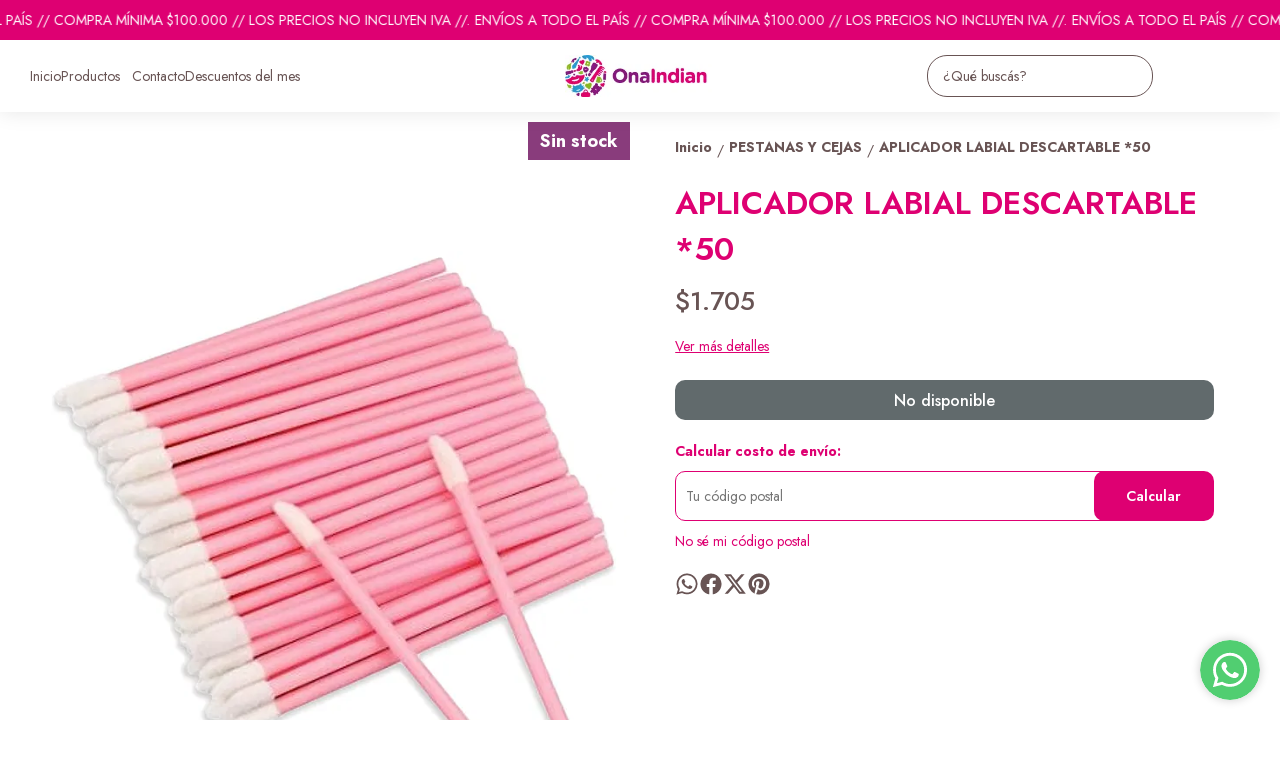

--- FILE ---
content_type: text/html; charset=utf-8
request_url: https://onaindian.com/producto/pn30041/aplicador-labial-descartable-50
body_size: 31725
content:
<!DOCTYPE html><html lang="es" style="--color_primary:rgba(222,0,114,1);--color_contrast_primary:rgba(255,255,255,1);--color_secondary:rgba(137,60,124,1);--color_contrast_secondary:rgba(255,255,255,1);--color_text_primary:rgba(104,84,84,1);--color_background:rgba(255,255,255,1);--color_header_bg:var(--color_background);--color_header_text:var(--color_text_primary);--color_header_message_bg:var(--color_primary);--color_header_message_text:var(--color_contrast_primary);--color_footer_bg:var(--color_primary);--color_footer_text:var(--color_contrast_primary);--color_header_second_message_bg:var(--color_primary);--color_header_second_message_text:var(--color_contrast_primary);--product-aspect_ratio:1/1;--product-show_sku:1;--product-show_buy_now:1;--product-type_button_buy_now:2;--product-show_installments:0;--product-show_methods_payments:0;--product-text_align:center;--product-show_border:0;--product-object_fit:contain;--product-type_product_subtext_id:4;--product-subtext_custom:precio sin iva;--product-type_product_text_price_id:1;--font_primary:'Jost', sans-serif;--font_secondary:'Jost', sans-serif;"><head>
    <meta charset="utf-8">
    <title>APLICADOR LABIAL DESCARTABLE *50 | Ona Indian</title>
    <base href="/">
    <meta name="description" content="">
    <meta name="viewport" content="width=device-width, initial-scale=1">
    <meta name="msapplication-TileColor" content="rgba(222,0,114,1)">
    <meta name="theme-color" content="rgba(222,0,114,1)">

    <link rel="preconnect" href="https://fonts.googleapis.com">
    <link rel="preconnect" href="https://fonts.gstatic.com" crossorigin="">
    <link rel="preconnect" href="https://cdn.v2.tiendanegocio.com">
  <style>*{font-display:block;box-sizing:border-box;outline:0;-webkit-tap-highlight-color:transparent}html,body{font-family:var(--font_primary);font-size:14px;-webkit-font-smoothing:antialiased;margin:0;padding:0;color:var(--color_text_primary)}body{background:var(--color_background);position:relative;min-height:100%;height:100%;overflow-x:hidden}@media screen and (max-width: 992px){html,body{font-family:var(--font_primary);font-size:14px;-webkit-font-smoothing:antialiased;margin:0;padding:0}}:root{--border-radius:10px}</style><link rel="stylesheet" href="https://cdn.v2.tiendanegocio.com/template_56_v2/styles.de5c1c801cfe9b9a.css" media="print" onload="this.media='all'"><noscript><link rel="stylesheet" href="https://cdn.v2.tiendanegocio.com/template_56_v2/styles.de5c1c801cfe9b9a.css"></noscript><style>@charset "UTF-8";:root{--animate-duration:1s;--animate-delay:1s;--animate-repeat:1}</style><link rel="stylesheet" href="https://cdn.v2.tiendanegocio.com/template_56_v2/animate.css.2aaa93a3b204b0cd.css" media="print" onload="this.media='all'"><noscript><link rel="stylesheet" href="https://cdn.v2.tiendanegocio.com/template_56_v2/animate.css.2aaa93a3b204b0cd.css"></noscript><style>:root{--swiper-theme-color:#007aff}:root{--swiper-navigation-size:44px}</style><link rel="stylesheet" href="https://cdn.v2.tiendanegocio.com/template_56_v2/swiper.36dcb5a9e2eab4a4.css" media="print" onload="this.media='all'"><noscript><link rel="stylesheet" href="https://cdn.v2.tiendanegocio.com/template_56_v2/swiper.36dcb5a9e2eab4a4.css"></noscript><style ng-transition="1">main[_ngcontent-sc71]{margin-top:0;width:100%}main.of-hidden[_ngcontent-sc71]{overflow:hidden}@media screen and (orientation: portrait){main[_ngcontent-sc71]{overflow:hidden}}</style><meta property="og:description" content=""><meta name="twitter:description" content=""><meta property="og:image" content="https://cdn.v2.tiendanegocio.com/gallery/17351/img_17351_184f3ad222e.png"><meta name="twitter:image" content="https://cdn.v2.tiendanegocio.com/gallery/17351/img_17351_184f3ad222e.png"><link rel="canonical" href="https://onaindian.com/producto/pn30041/aplicador-labial-descartable-50"><meta property="og:title" content="APLICADOR LABIAL DESCARTABLE *50 | Ona Indian"><meta property="og:url" content="onaindian.com/producto/pn30041/aplicador-labial-descartable-50"><meta property="og:site_name" content="Ona Indian"><meta name="twitter:card" content="summary_large_image"><meta name="twitter:title" content="APLICADOR LABIAL DESCARTABLE *50 | Ona Indian"><style type="text/css" id="css_external">.categories_text_title a{
  font-size: 14px !important;
}

.categories_text_subtitle a{
  font-size: 14px !important;
}

.categories .categories_text .categories_container{
  padding: 10px 10px 15px !important;
}

.categories_submenu_list, .categories_submenu_list_inner{
  margin-bottom: 5px !important;
}

.categories_text_subtitle.small a{
  font-weight: 500 !important;
}

.categories .categories_text .categories_submenu{
  column-count: 5 !important;
}

.categories .categories_text .categories_container{
  background: var(--color_header_bg) !important;
}
.categories .categories_text a{
  color: var(--color_header_text) !important;
}</style><link href="https://cdn.v2.tiendanegocio.com/favicon/17351/img_17351_1807090b5c2.png?width=512&amp;height=512&amp;aspect_ratio=1:1&amp;crop=auto" rel="apple-touch-icon" type="image/x-icon"><link href="https://cdn.v2.tiendanegocio.com/favicon/17351/img_17351_1807090b5c2.png?width=512&amp;height=512&amp;aspect_ratio=1:1&amp;crop=auto" rel="shortcut icon" type="image/x-icon"><link href="https://fonts.googleapis.com/css2?family=Jost:wght@300;400;500;600;700&amp;display=swap" rel="stylesheet"><link href="https://fonts.googleapis.com/css2?family=Jost:wght@300;400;500;600;700&amp;display=swap" rel="stylesheet"><style ng-transition="1">.header[_ngcontent-sc59]{position:relative}.header.header_fixed[_ngcontent-sc59]{position:sticky;top:0;z-index:1000}.header.header_fixed[_ngcontent-sc59]   .header_container.complete[_ngcontent-sc59]{box-shadow:0 0 20px #0000001a;background:var(--color_header_bg);color:var(--color_header_text);fill:var(--color_header_text)}.header_container[_ngcontent-sc59]{background:var(--color_header_bg);color:var(--color_header_text);fill:var(--color_header_text);top:0;left:0;right:0;width:100%;height:auto;z-index:999;position:relative;transition:top .5s ease,background .5s ease;display:flex;flex-direction:column}.header_container[_ngcontent-sc59]   app-message[_ngcontent-sc59]:nth-child(1){order:5}.header_container[_ngcontent-sc59]   app-message[_ngcontent-sc59]:nth-child(1).top{order:1}.header_container[_ngcontent-sc59]   app-message[_ngcontent-sc59]:nth-child(2){order:6}.header_container[_ngcontent-sc59]   app-message[_ngcontent-sc59]:nth-child(2).top{order:2}.header_container[_ngcontent-sc59]   app-message.complete[_ngcontent-sc59]{max-width:none;width:100%}.header_container[_ngcontent-sc59]   .content[_ngcontent-sc59]{order:3}.header_container[_ngcontent-sc59]   .content-second-line[_ngcontent-sc59]{order:4}.header_container.header_absolute[_ngcontent-sc59]{position:absolute!important}.header_container.header_fixed[_ngcontent-sc59]{position:fixed!important}.header_container.header_transparent[_ngcontent-sc59]{background:rgba(0,0,0,.05)}.header_container[_ngcontent-sc59]   app-button-menu[_ngcontent-sc59]{display:none}.header_container[_ngcontent-sc59]   app-navbar[_ngcontent-sc59]{height:100%}.header-z-top[_ngcontent-sc59]   .header.header_fixed[_ngcontent-sc59], .header-z-top[_ngcontent-sc59]   .header_container[_ngcontent-sc59]{z-index:1000}@media screen and (orientation: portrait),screen and (max-width: 1080px){.header_container[_ngcontent-sc59]   .content[_ngcontent-sc59]{width:100%;grid-column-gap:10px;grid-template-columns:auto 1fr auto;border:none}.header_container[_ngcontent-sc59]   .content[_ngcontent-sc59]   app-logo[_ngcontent-sc59]{padding:0;height:auto;width:auto;margin:0 auto 0 0}.header_container[_ngcontent-sc59]   .content[_ngcontent-sc59]   app-navbar[_ngcontent-sc59]{display:none}.header_container[_ngcontent-sc59]   .content[_ngcontent-sc59]   app-button-menu[_ngcontent-sc59]{grid-area:1/1/2/2;display:block}.header_container[_ngcontent-sc59]   .content[_ngcontent-sc59]   .actions[_ngcontent-sc59]{grid-area:1/3/2/4}.hidden-portrait[_ngcontent-sc59]{display:none!important}.hidden-desktop[_ngcontent-sc59]{display:flex!important}.content-second-line[_ngcontent-sc59]{display:none}}@media screen and (max-width: 640px){.header_container[_ngcontent-sc59]   .content[_ngcontent-sc59]{padding:10px 5px;grid-column-gap:5px}.header_container[_ngcontent-sc59]   .content[_ngcontent-sc59]   .actions_element[_ngcontent-sc59]{margin:0 5px}}</style><style ng-transition="1">.header_container[_ngcontent-sc59]{box-shadow:0 1px 10px #0000001a}.content[_ngcontent-sc59]{display:grid;grid-template-columns:1fr auto 1fr;grid-template-rows:1fr;grid-column-gap:20px;grid-row-gap:0px;align-items:center;justify-content:space-between;position:relative;padding:15px}.content[_ngcontent-sc59]   .actions[_ngcontent-sc59]{font-size:1em;display:flex;align-items:center;justify-content:flex-end;height:100%}.content[_ngcontent-sc59]   .actions_element[_ngcontent-sc59]{height:100%;justify-content:space-around;align-items:center;display:flex;margin:0 7.5px}.header_container[_ngcontent-sc59]   app-navbar[_ngcontent-sc59]{height:auto}</style><style ng-transition="1">.message[_ngcontent-sc19]{font-family:var(--font_primary)!important;text-align:center;background:var(--color_header_message_bg);color:var(--color_header_message_text);padding:10px;overflow:hidden;word-break:break-word}.message.secondary[_ngcontent-sc19]{background:var(--color_header_second_message_bg);color:var(--color_header_second_message_text)}.message-text[_ngcontent-sc19]{color:inherit;display:inline-block;flex-direction:row;gap:12px}.message-text.animated[_ngcontent-sc19]{display:inline-block;white-space:nowrap;animation:var(--animation-duration, 20s) linear infinite _ngcontent-sc19_marquee}.message-text.animated[_ngcontent-sc19]   span[_ngcontent-sc19]{margin-left:5px}@keyframes _ngcontent-sc19_marquee{0%{transform:translate(0)}to{transform:translate(-100%)}}.message[_ngcontent-sc19]   .default[_ngcontent-sc19]{cursor:default;pointer-events:none}.hidden-text[_ngcontent-sc19]{overflow:hidden;max-width:100%;visibility:hidden;position:absolute;white-space:nowrap;margin:0;padding:0;font-size:inherit;font-family:inherit}</style><style ng-transition="1">.navbar[_ngcontent-sc21]{width:100%;height:100%}app-element[_ngcontent-sc21]{font-size:16px}.categories[_ngcontent-sc21]{height:100%;width:100%;z-index:100;cursor:default!important;justify-content:center;display:flex;margin:0;list-style-type:none;padding:0;gap:20px}.categories[_ngcontent-sc21]   .categories_text[_ngcontent-sc21]{display:flex;align-items:center;justify-content:space-around;height:100%;text-align:center}.categories[_ngcontent-sc21]   .categories_text[_ngcontent-sc21]   a[_ngcontent-sc21]{font-size:18px;font-weight:500;color:var(--color_header_bg);text-align:inherit}.categories[_ngcontent-sc21]   .categories_text[_ngcontent-sc21]   i[_ngcontent-sc21]:first-of-type{font-size:30px}.categories[_ngcontent-sc21]   .categories_text[_ngcontent-sc21]:hover   .categories_container[_ngcontent-sc21]{opacity:1;visibility:visible;box-shadow:0 10px 15px #0000000d}.categories[_ngcontent-sc21]   .categories_text[_ngcontent-sc21]   .categories_container[_ngcontent-sc21]{opacity:0;visibility:hidden;transition:.2s;position:absolute;padding:15px 10px 20px;left:0;top:100%;width:100%;transform-origin:left top 0;-webkit-transform-origin:left top 0;background:var(--color_header_text);color:var(--color_header_bg)}.categories[_ngcontent-sc21]   .categories_text[_ngcontent-sc21]   .categories_container[_ngcontent-sc21]:before{content:"";width:100%;height:15px;background:transparent;position:absolute;top:-15px;left:0;z-index:99}.categories[_ngcontent-sc21]   .categories_text[_ngcontent-sc21]   .categories_submenu[_ngcontent-sc21]{column-count:4;width:100%;display:block}.categories[_ngcontent-sc21]   .categories_text[_ngcontent-sc21]   .categories_submenu_list[_ngcontent-sc21], .categories[_ngcontent-sc21]   .categories_text[_ngcontent-sc21]   .categories_submenu_list_inner[_ngcontent-sc21]{list-style:none;padding:0;break-inside:avoid;margin-bottom:15px}.categories[_ngcontent-sc21]   .categories_text[_ngcontent-sc21]   .categories_submenu_list[_ngcontent-sc21]   .categories_text_title[_ngcontent-sc21]   a[_ngcontent-sc21], .categories[_ngcontent-sc21]   .categories_text[_ngcontent-sc21]   .categories_submenu_list_inner[_ngcontent-sc21]   .categories_text_title[_ngcontent-sc21]   a[_ngcontent-sc21]{padding:6px!important;font-size:16px;display:block;line-height:1;font-weight:700;letter-spacing:.3px;position:relative;z-index:1}.categories[_ngcontent-sc21]   .categories_text[_ngcontent-sc21]   .categories_submenu_list[_ngcontent-sc21]   .categories_text_subtitle[_ngcontent-sc21]   a[_ngcontent-sc21], .categories[_ngcontent-sc21]   .categories_text[_ngcontent-sc21]   .categories_submenu_list_inner[_ngcontent-sc21]   .categories_text_subtitle[_ngcontent-sc21]   a[_ngcontent-sc21]{padding:6px 8px!important;font-size:14px;display:block;line-height:1;font-weight:400;letter-spacing:.3px;position:relative;z-index:1}.categories[_ngcontent-sc21]   .categories_text[_ngcontent-sc21]   .categories_submenu_list[_ngcontent-sc21]   .categories_text_subtitle.small[_ngcontent-sc21]   a[_ngcontent-sc21], .categories[_ngcontent-sc21]   .categories_text[_ngcontent-sc21]   .categories_submenu_list_inner[_ngcontent-sc21]   .categories_text_subtitle.small[_ngcontent-sc21]   a[_ngcontent-sc21]{font-size:14px;font-weight:700}a[_ngcontent-sc21]:not([href]){cursor:default!important}</style><style ng-transition="1">.categories[_ngcontent-sc21]{gap:10px 15px;flex-wrap:wrap;text-align:left;justify-content:flex-start}.categories_container[_ngcontent-sc21]{border-top:2px solid var(--color_primary)!important}.categories[_ngcontent-sc21]   .categories_text[_ngcontent-sc21]{height:auto;text-align:left}.categories[_ngcontent-sc21]   .categories_text_submenu[_ngcontent-sc21]{column-count:5}</style><style ng-transition="1">.logo[_ngcontent-sc57]{width:100%;cursor:pointer;font-size:32px;margin:0;color:inherit;display:flex;align-items:center;justify-content:flex-start;max-height:90px}.logo_image[_ngcontent-sc57]{width:100%;height:auto;max-height:inherit;object-fit:contain;object-position:left}.logo_title[_ngcontent-sc57]{font-family:var(--font_primary)!important;width:100%;height:auto;font-size:18px;color:inherit;margin:auto}@media screen and (orientation: portrait){.logo[_ngcontent-sc57]{max-height:60px!important}.logo_image[_ngcontent-sc57]{max-width:160px!important;object-position:left!important}.logo_title[_ngcontent-sc57]{display:none}}</style><style ng-transition="1">.icon[_ngcontent-sc54]{cursor:pointer;display:flex;justify-items:center;font-size:29px}.icon[_ngcontent-sc54]   app-icon[_ngcontent-sc54]{font-size:29px;width:29px;height:29px}.searchbar[_ngcontent-sc54]{max-width:auto;display:flex;background:transparent;padding-right:0!important;margin:auto}.searchbar__select[_ngcontent-sc54]{min-width:200px}.searchbar__input[_ngcontent-sc54]{position:relative;width:100%;min-width:200px}.searchbar__input[_ngcontent-sc54]   input[_ngcontent-sc54]{width:100%;color:inherit}.searchbar__input[_ngcontent-sc54]   input[_ngcontent-sc54]::placeholder{color:inherit}.searchbar__input[_ngcontent-sc54]   input[_ngcontent-sc54]::-webkit-search-cancel-button{position:relative;-webkit-appearance:none;opacity:0}.searchbar__input[_ngcontent-sc54]   button[_ngcontent-sc54]{position:absolute;top:0;bottom:0;right:0;background:none;border:none;background:transparent;color:inherit;padding:0 12px;width:15%}.searchbar__input[_ngcontent-sc54]   .payment[_ngcontent-sc54]{position:absolute;bottom:-29px;left:0;color:#fff;font-size:.9em;padding-left:20px;width:100%;display:flex;-moz-align-items:center;-ms-align-items:center;align-items:center}.searchbar__input[_ngcontent-sc54]   .payment[_ngcontent-sc54]   span[_ngcontent-sc54]{text-shadow:0 2px 10px black;font-weight:700}.searchbar__input[_ngcontent-sc54]   .payment[_ngcontent-sc54]   img[_ngcontent-sc54]{width:75px;margin-left:10px}.searchbar__background[_ngcontent-sc54]{display:none}.searchbar[_ngcontent-sc54]   .searchbar__select[_ngcontent-sc54]   .select[_ngcontent-sc54]:after, .searchbar[_ngcontent-sc54]   .searchbar__input[_ngcontent-sc54]   button[_ngcontent-sc54]:before{content:"";position:absolute;top:0;bottom:0;margin:auto 0;display:block;width:1.1px;height:80%;background:inherit}.searchbar[_ngcontent-sc54]   .searchbar__input[_ngcontent-sc54]   button[_ngcontent-sc54]:before{left:-1px}.searchbar[_ngcontent-sc54]   .searchbar__select[_ngcontent-sc54]   .select[_ngcontent-sc54]:after{right:1px}.searchbar[_ngcontent-sc54]   .searchbar__input[_ngcontent-sc54]   button[_ngcontent-sc54]{width:auto}.searchbar__results[_ngcontent-sc54]{width:100%;max-height:300px;overflow-y:auto;position:absolute;top:100%;left:0;box-shadow:0 5px 20px #00000013;margin:0;padding:0;list-style:none;z-index:10}.searchbar__results[_ngcontent-sc54]   li[_ngcontent-sc54]{background:white;padding:10px 16px;transition:.3s;cursor:pointer}.searchbar__results[_ngcontent-sc54]   li[_ngcontent-sc54]:hover{background:#ECECEC}.searchbar.color_primary[_ngcontent-sc54]{border:2px solid var(--color_contrast_primary)}.searchbar.color_secondary[_ngcontent-sc54]{border:2px solid var(--color_contrast_secondary)}.searchbar.color_text[_ngcontent-sc54]{border:2px solid var(--color_text_primary)}.mobile[_ngcontent-sc54]{display:none}@media screen and (max-width: 1080px){.volar-form[_ngcontent-sc54]{width:100%}.volar-form[_ngcontent-sc54]   .searchbar[_ngcontent-sc54]{padding-right:5vw;color:inherit;position:absolute;width:100%;max-width:100%;top:100%;left:0%;transition:.2s;opacity:0;visibility:hidden;z-index:99;display:none}.volar-form[_ngcontent-sc54]   .searchbar.active[_ngcontent-sc54]{opacity:1;visibility:visible;display:flex}.volar-form[_ngcontent-sc54]   .searchbar__background[_ngcontent-sc54]{background:var(--color_header_bg);color:var(--color_header_text);display:flex;position:absolute;width:100%;height:130%;bottom:-30%;left:0%;z-index:-1}.volar-form[_ngcontent-sc54]   .searchbar__select[_ngcontent-sc54]{display:none!important}.volar-form[_ngcontent-sc54]   .searchbar__input[_ngcontent-sc54]{width:95%;margin:auto}.volar-form[_ngcontent-sc54]   .searchbar__input[_ngcontent-sc54]   input[_ngcontent-sc54], .volar-form[_ngcontent-sc54]   .searchbar__input[_ngcontent-sc54]   button[_ngcontent-sc54]{color:var(--color_header_text)}.volar-form[_ngcontent-sc54]   .searchbar[_ngcontent-sc54]   .searchbar__select[_ngcontent-sc54]   .select[_ngcontent-sc54]:after, .volar-form[_ngcontent-sc54]   .searchbar[_ngcontent-sc54]   .searchbar__input[_ngcontent-sc54]   button[_ngcontent-sc54]:before{background:inherit}.volar-form[_ngcontent-sc54]   .searchbar.color_primary[_ngcontent-sc54]   .searchbar__background[_ngcontent-sc54]{background:var(--color_primary)}.volar-form[_ngcontent-sc54]   .searchbar.color_primary[_ngcontent-sc54]   .searchbar__input[_ngcontent-sc54]{border-color:var(--color_contrast_primary)}.volar-form[_ngcontent-sc54]   .searchbar.color_primary[_ngcontent-sc54]   .searchbar__input[_ngcontent-sc54]   input[_ngcontent-sc54], .volar-form[_ngcontent-sc54]   .searchbar.color_primary[_ngcontent-sc54]   .searchbar__input[_ngcontent-sc54]   button[_ngcontent-sc54]{color:var(--color_contrast_primary)}.volar-form[_ngcontent-sc54]   .searchbar.color_secondary[_ngcontent-sc54]   .searchbar__background[_ngcontent-sc54]{background:var(--color_secondary)}.volar-form[_ngcontent-sc54]   .searchbar.color_secondary[_ngcontent-sc54]   .searchbar__input[_ngcontent-sc54]{border-color:var(--color_contrast_secondary)}.volar-form[_ngcontent-sc54]   .searchbar.color_secondary[_ngcontent-sc54]   .searchbar__input[_ngcontent-sc54]   input[_ngcontent-sc54], .volar-form[_ngcontent-sc54]   .searchbar.color_secondary[_ngcontent-sc54]   .searchbar__input[_ngcontent-sc54]   button[_ngcontent-sc54]{color:var(--color_contrast_secondary)}.volar-form[_ngcontent-sc54]   .searchbar.color_text[_ngcontent-sc54]   .searchbar__background[_ngcontent-sc54]{background:var(--color_text_secondary)}.volar-form[_ngcontent-sc54]   .searchbar.color_text[_ngcontent-sc54]   .searchbar__input[_ngcontent-sc54]{border-color:var(--color_text_primary)}.volar-form[_ngcontent-sc54]   .searchbar.color_text[_ngcontent-sc54]   .searchbar__input[_ngcontent-sc54]   input[_ngcontent-sc54], .volar-form[_ngcontent-sc54]   .searchbar.color_text[_ngcontent-sc54]   .searchbar__input[_ngcontent-sc54]   button[_ngcontent-sc54]{color:var(--color_text_primary)}.mobile[_ngcontent-sc54]{display:flex;margin-left:auto;width:29px;font-size:29px}}</style><style ng-transition="1">.searchbar__input[_ngcontent-sc54]{border-radius:20px;border:1px solid}.searchbar__input[_ngcontent-sc54]   input[_ngcontent-sc54]{padding:10px 35px 10px 15px}.searchbar__input[_ngcontent-sc54]   button[_ngcontent-sc54]{display:flex;justify-content:center;align-items:center;padding:0 8px;font-size:24px}@media screen and (max-width: 1080px){.volar-form[_ngcontent-sc54]   .searchbar[_ngcontent-sc54]{border:1.5px solid inherit}.volar-form[_ngcontent-sc54]   .searchbar__background[_ngcontent-sc54]{box-shadow:0 0 5 px 0 #01030433}.volar-form[_ngcontent-sc54]   .searchbar__input[_ngcontent-sc54]   input[_ngcontent-sc54]{padding:10px!important}}</style><style ng-transition="1">.element[_ngcontent-sc55]{height:100%;justify-content:space-around;align-items:center;position:relative;display:flex;cursor:pointer;transition:.5s;color:inherit;fill:inherit;background:transparent;font-weight:500}.element[_ngcontent-sc55]   .icon[_ngcontent-sc55]{font-size:30px;width:30px;height:30px}.element__content[_ngcontent-sc55]{position:absolute;right:0;background:#e5e5e5;z-index:1;width:220px;display:flex;flex-direction:column;box-shadow:-4px 9px 15px #0003}.element__content[_ngcontent-sc55]   a[_ngcontent-sc55]{height:54px;width:100%;font-size:1em;display:flex;align-items:center;padding:0 10px;margin:1px 0;background:white}.element__content[_ngcontent-sc55]   a[_ngcontent-sc55]   span[_ngcontent-sc55]{font-family:var(--color_primary);width:100%;padding-left:10px}.element__content[_ngcontent-sc55]   a[_ngcontent-sc55]   app-icon[_ngcontent-sc55]{font-size:18px}.element__content[_ngcontent-sc55]   a[_ngcontent-sc55]:hover{color:var(--color_primary);background:#F6F6F6}.element__content[_ngcontent-sc55]   a[_ngcontent-sc55]:hover   svg[_ngcontent-sc55]{fill:var(--color_primary)}.element__content[_ngcontent-sc55]   a[_ngcontent-sc55]:last-child{background:var(--color_primary);justify-content:center;border:none!important;margin:10px;width:calc(100% - 20px)}.element__content[_ngcontent-sc55]   a[_ngcontent-sc55]:last-child   span[_ngcontent-sc55]{width:auto;padding:0}.element__content[_ngcontent-sc55]   a[_ngcontent-sc55]:last-child:hover{color:#fff;opacity:.6}.element.mobile[_ngcontent-sc55]{display:none}.backdrop[_ngcontent-sc55]{position:fixed;height:100%;width:100vw;left:0;top:0;z-index:-1;cursor:pointer}@media screen and (orientation: portrait){.element[_ngcontent-sc55]{width:100%}.element[_ngcontent-sc55]   span[_ngcontent-sc55]{display:none}.element[_ngcontent-sc55]   svg[_ngcontent-sc55]{fill:inherit}.element.mobile[_ngcontent-sc55]{display:flex}.element.desktop[_ngcontent-sc55]{display:none}}</style><style ng-transition="1">.shopping[_ngcontent-sc17]{color:inherit;font-size:1em;display:flex;height:100%;font-weight:500}.shopping__text[_ngcontent-sc17]{display:flex;justify-content:space-evenly;align-items:center;width:auto;position:relative;cursor:pointer}.shopping__text[_ngcontent-sc17]   a[_ngcontent-sc17]{color:inherit}.shopping__text[_ngcontent-sc17]   .img[_ngcontent-sc17]{cursor:pointer;position:relative;display:flex;width:30px}.shopping__text[_ngcontent-sc17]   .img[_ngcontent-sc17]   .icon[_ngcontent-sc17]{fill:inherit;color:inherit;width:inherit;height:inherit;font-size:30px;width:30px;height:30px}.shopping__text[_ngcontent-sc17]   .img[_ngcontent-sc17]   .badge[_ngcontent-sc17]{position:absolute;top:-5px;right:-5px;background:var(--color_secondary);color:var(--color_contrast_secondary);width:16px;height:16px;border-radius:50%;display:flex;-moz-align-items:center;-ms-align-items:center;align-items:center;-moz-justify-content:center;-ms-justify-content:center;justify-content:center;-ms-flex-pack:center;font-size:8px}.shopping[_ngcontent-sc17]   hr[_ngcontent-sc17]{color:var(--color_text_primary);border-bottom-color:var(--color_text_primary)}.shopping__content[_ngcontent-sc17]{color:var(--color_text_primary);display:flex;flex-direction:column;position:fixed;background-color:var(--color_background);width:480px;box-shadow:0 8px 16px #0003;z-index:1000000;height:100%;top:0;right:-100vw;transition:.5s;overflow:auto}.shopping__content__header[_ngcontent-sc17]{height:7%;display:flex;justify-content:space-between;align-items:center;padding:18px 22px;color:var(--color_primary);font-size:24px!important;border-bottom:solid rgba(0,0,0,.05) 2px}.shopping__content__header[_ngcontent-sc17]   app-icon[_ngcontent-sc17]{cursor:pointer}.shopping__content__content[_ngcontent-sc17]{padding-top:3%;flex:1 1 auto}.shopping__content__product[_ngcontent-sc17], .shopping__content__shipment[_ngcontent-sc17]{padding:16px 0 0;margin:auto;width:calc(100% - 32px)}.shopping__content__shipment[_ngcontent-sc17]{padding:0}.shopping__content[_ngcontent-sc17]   .product[_ngcontent-sc17]:first-of-type{margin-top:0}.shopping__content[_ngcontent-sc17]   .product[_ngcontent-sc17]{transition:1s;display:flex;width:100%;-moz-justify-content:flex-start;-ms-justify-content:flex-start;justify-content:flex-start;-ms-flex-pack:flex-start;-moz-align-items:center;-ms-align-items:center;align-items:center;margin-top:20px;position:relative}.shopping__content[_ngcontent-sc17]   .product[_ngcontent-sc17]   img[_ngcontent-sc17]{width:100px;object-fit:cover;object-position:top;cursor:pointer;margin-right:10px;height:100px}.shopping__content[_ngcontent-sc17]   .product_info[_ngcontent-sc17]{height:100px;max-height:100px;width:100%;display:flex;justify-content:space-between;flex-direction:column}.shopping__content[_ngcontent-sc17]   .product_info_secondline[_ngcontent-sc17]{align-items:flex-end}.shopping__content[_ngcontent-sc17]   .product_info_firstline[_ngcontent-sc17], .shopping__content[_ngcontent-sc17]   .product_info_secondline[_ngcontent-sc17]{display:flex;justify-content:space-between}.shopping__content[_ngcontent-sc17]   .product_info_firstline[_ngcontent-sc17]   .title[_ngcontent-sc17], .shopping__content[_ngcontent-sc17]   .product_info_secondline[_ngcontent-sc17]   .title[_ngcontent-sc17]{width:85%;-webkit-line-clamp:2;overflow:hidden;display:-webkit-box}.shopping__content[_ngcontent-sc17]   .product_info_firstline[_ngcontent-sc17]   .title[_ngcontent-sc17]   a[_ngcontent-sc17], .shopping__content[_ngcontent-sc17]   .product_info_secondline[_ngcontent-sc17]   .title[_ngcontent-sc17]   a[_ngcontent-sc17]{color:var(--color_text_primary);-webkit-line-clamp:2;overflow:hidden;display:-webkit-box;font-size:16px}.shopping__content[_ngcontent-sc17]   .product_info_firstline[_ngcontent-sc17]   .delete[_ngcontent-sc17], .shopping__content[_ngcontent-sc17]   .product_info_secondline[_ngcontent-sc17]   .delete[_ngcontent-sc17]{width:10%;height:20px;text-align:center;cursor:pointer;color:var(--color_text_primary)}.shopping__content[_ngcontent-sc17]   .product_info_firstline[_ngcontent-sc17]   .delete[_ngcontent-sc17]   svg[_ngcontent-sc17], .shopping__content[_ngcontent-sc17]   .product_info_secondline[_ngcontent-sc17]   .delete[_ngcontent-sc17]   svg[_ngcontent-sc17]{fill:var(--color_text_primary);height:100%}.shopping__content[_ngcontent-sc17]   .product_info_firstline[_ngcontent-sc17]   .prices[_ngcontent-sc17], .shopping__content[_ngcontent-sc17]   .product_info_secondline[_ngcontent-sc17]   .prices[_ngcontent-sc17]{text-align:right}.shopping__content[_ngcontent-sc17]   .product_info_firstline[_ngcontent-sc17]   .prices[_ngcontent-sc17]   .price[_ngcontent-sc17], .shopping__content[_ngcontent-sc17]   .product_info_secondline[_ngcontent-sc17]   .prices[_ngcontent-sc17]   .price[_ngcontent-sc17]{color:var(--color_text_primary);font-size:16px}.shopping__content[_ngcontent-sc17]   .product_info_firstline[_ngcontent-sc17]   .prices[_ngcontent-sc17]   .cross[_ngcontent-sc17], .shopping__content[_ngcontent-sc17]   .product_info_secondline[_ngcontent-sc17]   .prices[_ngcontent-sc17]   .cross[_ngcontent-sc17]{text-decoration:line-through;color:#616a6c;font-size:14px;margin-left:5px}.shopping__content[_ngcontent-sc17]   .subtotal[_ngcontent-sc17]{display:flex;-moz-justify-content:space-between;-ms-justify-content:space-between;justify-content:space-between;-ms-flex-pack:space-between;-moz-align-items:center;-ms-align-items:center;align-items:center;-moz-flex-direction:row;flex-direction:row;margin:20px 0;font-size:16px}.shopping__content[_ngcontent-sc17]   .total[_ngcontent-sc17]{display:flex;-moz-justify-content:flex-end;-ms-justify-content:flex-end;justify-content:flex-end;-ms-flex-pack:flex-end;-moz-align-items:flex-end;-ms-align-items:flex-end;align-items:flex-end;-moz-flex-direction:column;flex-direction:column;width:calc(100% - 32px);margin:10px auto 20px;flex:1 1 auto}.shopping__content[_ngcontent-sc17]   .total[_ngcontent-sc17]   div[_ngcontent-sc17]{width:100%;display:flex;-moz-justify-content:space-between;-ms-justify-content:space-between;justify-content:space-between;-ms-flex-pack:space-between;padding-bottom:10px;font-size:22px}.shopping__content[_ngcontent-sc17]   .total[_ngcontent-sc17]   a[_ngcontent-sc17]{display:inline;padding:10px 26px!important;margin:5px 0;font-size:16px!important}.shopping__content[_ngcontent-sc17]   .total[_ngcontent-sc17]   .btn[_ngcontent-sc17]{max-width:none!important;width:100%;text-align:center;flex:none;transition:.5s}.shopping__content[_ngcontent-sc17]   .total[_ngcontent-sc17]   .btn[_ngcontent-sc17]:hover{opacity:.8}.shopping__content[_ngcontent-sc17]   .total[_ngcontent-sc17]   .required_min[_ngcontent-sc17]{font-size:16px;text-align:justify}.shopping__content[_ngcontent-sc17]   .empty[_ngcontent-sc17]{display:flex;-moz-justify-content:center;-ms-justify-content:center;justify-content:center;-ms-flex-pack:center;-moz-align-items:center;-ms-align-items:center;align-items:center;-moz-flex-direction:row;flex-direction:row;width:90%;margin:auto;padding-bottom:16px;text-align:center}.shopping__content[_ngcontent-sc17]   .empty[_ngcontent-sc17]   a[_ngcontent-sc17]{display:inline;width:100%;text-align:center;margin-left:20px;font-size:1em;padding:10px 5px!important}.shopping.primary[_ngcontent-sc17]   .shopping__text[_ngcontent-sc17]   .img[_ngcontent-sc17]   .badge[_ngcontent-sc17]{background:var(--color_secondary);color:var(--color_contrast_secondary)}.shopping.secondary[_ngcontent-sc17]   .shopping__text[_ngcontent-sc17]   .img[_ngcontent-sc17]   .badge[_ngcontent-sc17], .shopping.text[_ngcontent-sc17]   .shopping__text[_ngcontent-sc17]   .img[_ngcontent-sc17]   .badge[_ngcontent-sc17]{background:var(--color_primary);color:var(--color_contrast_primary)}.message_error[_ngcontent-sc17]{align-items:flex-start!important;border-radius:5px;background:#ff5252;padding:15px 45px 15px 15px;color:#fff;position:relative;width:calc(100% - 32px);margin:auto}.message_error[_ngcontent-sc17]   .close[_ngcontent-sc17]{cursor:pointer;position:absolute;top:15px;right:15px;opacity:1;transition:.5s}.message_error[_ngcontent-sc17]   .close[_ngcontent-sc17]:hover{opacity:.8}.backdrop[_ngcontent-sc17]{position:fixed;height:100%;background:rgba(0,0,0,.2);width:100vw;left:0;top:0;z-index:98;cursor:pointer}@media screen and (max-width: 640px){.shopping__text[_ngcontent-sc17]{width:auto}.shopping__text[_ngcontent-sc17]   .badge[_ngcontent-sc17]{position:absolute;top:-8px;right:-4px;left:20px!important}.shopping__content[_ngcontent-sc17]{width:100vw}}@media screen and (orientation: portrait){.shopping__text[_ngcontent-sc17]{width:auto}.shopping__text[_ngcontent-sc17]   a[_ngcontent-sc17]{display:none!important}.shopping__text[_ngcontent-sc17]   .badge[_ngcontent-sc17]{top:-8px;right:-4px;left:20px!important}}</style><style ng-transition="1">.btn[_ngcontent-sc58]{padding:0 4px}.btn[_ngcontent-sc58]   app-icon[_ngcontent-sc58]{font-size:30px;width:30px;height:30px;color:var(--color_header_text)}</style><style ng-transition="1">.icon-text[_ngcontent-sc16]{height:inherit;width:auto;color:inherit;fill:inherit;cursor:inherit;font-size:inherit;max-width:inherit;-webkit-user-select:none;user-select:none;overflow:hidden;display:flex;justify-items:center;align-items:center;text-indent:-99999px}</style><style ng-transition="1">.section--main[_ngcontent-sc103]{padding:40px 0}.section--main[_ngcontent-sc103]   .container[_ngcontent-sc103]{display:flex}.section--main[_ngcontent-sc103]   .product[_ngcontent-sc103]{margin-bottom:50px}.section--main[_ngcontent-sc103]   .description[_ngcontent-sc103]{-moz-flex-direction:column;flex-direction:column;width:100%}.section--main[_ngcontent-sc103]   .description-title[_ngcontent-sc103]{font-size:18px;color:var(--color_primary);font-weight:600;margin-top:0;margin-bottom:10px}.section--main[_ngcontent-sc103]   .content[_ngcontent-sc103]{width:50%;max-width:100%;overflow:hidden}.section--main[_ngcontent-sc103]   .content__body[_ngcontent-sc103]{position:relative;width:100%}.section--main[_ngcontent-sc103]   .content__body[_ngcontent-sc103]   .swiper[_ngcontent-sc103]{height:auto;width:100%}.section--main[_ngcontent-sc103]   .content__body[_ngcontent-sc103]   .swiper[_ngcontent-sc103]   .swiper-slide[_ngcontent-sc103]{display:flex;justify-content:center;align-items:center;width:100%;cursor:zoom-in}.section--main[_ngcontent-sc103]   .content__body[_ngcontent-sc103]   .swiper[_ngcontent-sc103]   .swiper-slide[_ngcontent-sc103]   .img-container[_ngcontent-sc103]{height:100%;width:100%;display:flex;justify-content:center;flex-direction:column}.section--main[_ngcontent-sc103]   .content__body[_ngcontent-sc103]   .swiper[_ngcontent-sc103]   .swiper-slide[_ngcontent-sc103]   .img-container[_ngcontent-sc103]   img[_ngcontent-sc103]{width:100%;height:100%;object-fit:contain}.section--main[_ngcontent-sc103]   .content__body[_ngcontent-sc103]   .swiper[_ngcontent-sc103]   .swiper-slide[_ngcontent-sc103]   .img-container[_ngcontent-sc103]   .youtubeWrapper[_ngcontent-sc103]{width:100%;height:100%;display:flex;align-items:center;justify-content:center}.section--main[_ngcontent-sc103]   .content__body[_ngcontent-sc103]   .swiper[_ngcontent-sc103]   .swiper-slide[_ngcontent-sc103]   .img-container.no-stock[_ngcontent-sc103]{position:relative}.section--main[_ngcontent-sc103]   .content__body[_ngcontent-sc103]   .swiper[_ngcontent-sc103]   .swiper-slide[_ngcontent-sc103]   .img-container.no-stock[_ngcontent-sc103]:before{content:"Sin stock";position:absolute;top:10px;right:10px;background:var(--color_secondary);color:var(--color_contrast_secondary);font-size:18px;font-weight:700;cursor:default;padding:6px 12px}.section--main[_ngcontent-sc103]   .buybox-wrapper[_ngcontent-sc103]{position:relative;z-index:1;width:50%}.section--main[_ngcontent-sc103]   .buybox-wrapper[_ngcontent-sc103]   .buybox[_ngcontent-sc103]{min-height:auto;width:95%;margin:0 auto;border-radius:0;padding:0 20px;display:flex;flex-direction:column;align-items:flex-start;justify-content:flex-start;grid-column-gap:0px;grid-row-gap:0px;position:sticky;top:120px}.section--main[_ngcontent-sc103]   .buybox-wrapper[_ngcontent-sc103]   .buybox__variants[_ngcontent-sc103]{width:100%;display:flex;flex-wrap:wrap;gap:16px;margin-top:24px;margin-bottom:12px}.section--main[_ngcontent-sc103]   .buybox-wrapper[_ngcontent-sc103]   .buybox__variants[_ngcontent-sc103]   app-property[_ngcontent-sc103]{display:block;width:100%}.section--main[_ngcontent-sc103]   .buybox-wrapper[_ngcontent-sc103]   .buybox__quantity[_ngcontent-sc103]{width:100%;display:flex;justify-content:space-between;gap:12px;margin-top:24px;margin-bottom:16px;align-items:flex-start}.section--main[_ngcontent-sc103]   .buybox-wrapper[_ngcontent-sc103]   .buybox__quantity[_ngcontent-sc103]   app-property[_ngcontent-sc103]{width:30%;min-width:120px}.section--main[_ngcontent-sc103]   .buybox-wrapper[_ngcontent-sc103]   .buybox__quantity[_ngcontent-sc103]   app-button-buy[_ngcontent-sc103]{width:70%;flex:1 1 auto}.section--main[_ngcontent-sc103]   .buybox-wrapper[_ngcontent-sc103]   .buybox__shipping[_ngcontent-sc103]{width:100%}.section--main[_ngcontent-sc103]   .buybox-wrapper[_ngcontent-sc103]   .buybox[_ngcontent-sc103]   app-social-icons[_ngcontent-sc103]{margin-bottom:16px}.section--main[_ngcontent-sc103]   .buybox-wrapper[_ngcontent-sc103]   .swiper-button-next[_ngcontent-sc103]{right:-50px}.section--main[_ngcontent-sc103]   .buybox-wrapper[_ngcontent-sc103]   .swiper-button-prev[_ngcontent-sc103]{left:-50px}.section--main[_ngcontent-sc103]   .buybox-wrapper[_ngcontent-sc103]   .swiper-button-next[_ngcontent-sc103], .section--main[_ngcontent-sc103]   .buybox-wrapper[_ngcontent-sc103]   .swiper-button-prev[_ngcontent-sc103]{width:47px;height:47px;transition:.5s}.section--main[_ngcontent-sc103]   .buybox-wrapper[_ngcontent-sc103]   .swiper-button-next[_ngcontent-sc103]:after, .section--main[_ngcontent-sc103]   .buybox-wrapper[_ngcontent-sc103]   .swiper-button-prev[_ngcontent-sc103]:after{transition:inherit;color:var(--color_secondary);font-size:18px}.section--main[_ngcontent-sc103]   .buybox-wrapper[_ngcontent-sc103]   .swiper-button-next[_ngcontent-sc103]:hover, .section--main[_ngcontent-sc103]   .buybox-wrapper[_ngcontent-sc103]   .swiper-button-prev[_ngcontent-sc103]:hover{background:var(--color_secondary);border-radius:100%}.section--main[_ngcontent-sc103]   .buybox-wrapper[_ngcontent-sc103]   .swiper-button-next[_ngcontent-sc103]:hover:after, .section--main[_ngcontent-sc103]   .buybox-wrapper[_ngcontent-sc103]   .swiper-button-prev[_ngcontent-sc103]:hover:after{color:var(--color_contrast_secondary)}.section--main[_ngcontent-sc103]   .recommend-title[_ngcontent-sc103]{padding:0 26px}.section--main[_ngcontent-sc103]   .recommend-title[_ngcontent-sc103]   h3[_ngcontent-sc103]{margin:0;padding:0;width:100%}.sidebar[_ngcontent-sc103]{display:flex;flex-direction:column;position:fixed;top:0;left:-100%;width:100%;max-width:430px;height:100%;background:var(--color_background);color:var(--color_text_primary);z-index:1001;transition:.2s;border-bottom-right-radius:0;border-top-right-radius:0}.sidebar--open[_ngcontent-sc103]{overflow-y:auto;overflow-x:hidden;left:0}.sidebar-header[_ngcontent-sc103]{height:60px;display:flex;align-items:center;justify-content:space-between;margin:0 10px}.sidebar-header[_ngcontent-sc103]   h3[_ngcontent-sc103]{-webkit-line-clamp:2;display:-webkit-box;-webkit-box-orient:vertical;overflow:hidden;text-overflow:ellipsis;overflow-wrap:anywhere;padding-right:20px;line-height:21px;max-height:51px;padding-bottom:6px;height:46px}.sidebar-content[_ngcontent-sc103]{position:relative;flex:1 1 auto;padding-bottom:60px}.sidebar-content__primary[_ngcontent-sc103]{left:-120vw}.sidebar-content__primary.show[_ngcontent-sc103]{left:0}.sidebar-content[_ngcontent-sc103]   nav[_ngcontent-sc103]{width:100%}.sidebar-content[_ngcontent-sc103]   nav[_ngcontent-sc103]   a[_ngcontent-sc103]{display:block;width:100%;padding:20px 15px;font-weight:500;color:var(--color_text_primary);border-left:2px solid var(--color_primary);font-size:16px}.sidebar-content[_ngcontent-sc103]   nav[_ngcontent-sc103]   a.active[_ngcontent-sc103]{background:rgba(0,0,0,.025);border-right:2px solid var(--color_primary);color:var(--color_primary)}.sidebar[_ngcontent-sc103]   .titlleSidebar[_ngcontent-sc103]{display:flex;justify-content:space-between}.menu-translucent[_ngcontent-sc103]{position:fixed;top:0;left:0;z-index:1000;width:100%;height:100%;background:rgba(0,0,0,.5)}@media screen and (max-width: 1280px){.section--main[_ngcontent-sc103]{padding:0 16px}.section--main[_ngcontent-sc103]   .content[_ngcontent-sc103]{width:50%;max-width:100%;overflow:hidden}.section--main[_ngcontent-sc103]   .content__body[_ngcontent-sc103]   .swiper[_ngcontent-sc103]{height:auto}.section--main[_ngcontent-sc103]   .buybox-wrapper[_ngcontent-sc103]   .buybox[_ngcontent-sc103]{min-height:auto}.section--main[_ngcontent-sc103]   .buybox-wrapper[_ngcontent-sc103]   .buybox__quantity[_ngcontent-sc103]{width:100%}}@media screen and (max-width: 992px){.section--main[_ngcontent-sc103]{padding-left:0;padding-right:0}.section--main[_ngcontent-sc103]   .content[_ngcontent-sc103]{width:90%;margin:auto}.section--main[_ngcontent-sc103]   .content__body[_ngcontent-sc103]{margin-top:0}.section--main[_ngcontent-sc103]   .content__body[_ngcontent-sc103]   .btn--favorite[_ngcontent-sc103]{top:12px}.section--main[_ngcontent-sc103]   .content__header[_ngcontent-sc103]{padding:0;height:auto;display:flex;justify-content:space-between;flex-direction:column;align-items:flex-start;margin:2vh 0}.section--main[_ngcontent-sc103]   .content__header[_ngcontent-sc103]   h2[_ngcontent-sc103]{font-weight:600}.section--main[_ngcontent-sc103]   .content[_ngcontent-sc103]   .body[_ngcontent-sc103]{padding:0}.section--main[_ngcontent-sc103]   .buybox[_ngcontent-sc103]{grid-column-gap:20px;grid-row-gap:0px;align-items:center}.section--main[_ngcontent-sc103]   .buybox__actions[_ngcontent-sc103]{display:flex;width:100%}.section--main[_ngcontent-sc103]   .buybox__actions[_ngcontent-sc103]   .btn[_ngcontent-sc103]{width:100%}.section[_ngcontent-sc103]   .recommend[_ngcontent-sc103]{z-index:2}}@media screen and (orientation: portrait) and (max-width: 991px){.section--main[_ngcontent-sc103]{padding-top:0;padding-bottom:12px}.section--main[_ngcontent-sc103]   .container[_ngcontent-sc103]{-moz-flex-direction:column;flex-direction:column;width:100%;max-width:480px}.section--main[_ngcontent-sc103]   .content[_ngcontent-sc103]{padding-top:0vh;width:100%}.section--main[_ngcontent-sc103]   .content__body[_ngcontent-sc103]{margin-top:0}.section--main[_ngcontent-sc103]   .content__body[_ngcontent-sc103]   .swiper[_ngcontent-sc103]{background:#ECECEC;margin:0;padding:0}.section--main[_ngcontent-sc103]   .content__body[_ngcontent-sc103]   .swiper[_ngcontent-sc103]   .swiper-button-next[_ngcontent-sc103]{right:10px}.section--main[_ngcontent-sc103]   .content__body[_ngcontent-sc103]   .swiper[_ngcontent-sc103]   .swiper-button-prev[_ngcontent-sc103]{left:10px}.section--main[_ngcontent-sc103]   .content__body[_ngcontent-sc103]   .swiper[_ngcontent-sc103]   .swiper-slide[_ngcontent-sc103]   img[_ngcontent-sc103]{object-fit:contain}.section--main[_ngcontent-sc103]   .content__body[_ngcontent-sc103]   .body[_ngcontent-sc103]{padding:0 20px}.section--main[_ngcontent-sc103]   .buybox-wrapper[_ngcontent-sc103]{width:92.5%;margin:0 auto;height:auto;min-height:0}.section--main[_ngcontent-sc103]   .buybox-wrapper[_ngcontent-sc103]   .buybox[_ngcontent-sc103]{border-radius:0;padding:0;min-height:0;grid-column-gap:20px;grid-row-gap:0px;width:100%;position:static}}@media screen and (max-width: 850px) and (orientation: landscape){.section--main[_ngcontent-sc103]{padding:32px 0 26px}.section--main[_ngcontent-sc103]   .container[_ngcontent-sc103]{-moz-flex-direction:column;flex-direction:column;width:100%}.section--main[_ngcontent-sc103]   .content[_ngcontent-sc103]{width:100%}.section--main[_ngcontent-sc103]   .content__header[_ngcontent-sc103]{padding:0 16px;height:10vmax}.section--main[_ngcontent-sc103]   .content__header[_ngcontent-sc103]   h1[_ngcontent-sc103]{margin:0}.section--main[_ngcontent-sc103]   .content__header[_ngcontent-sc103]   h2[_ngcontent-sc103]{display:block;margin:10px 0;font-size:1.6em}.section--main[_ngcontent-sc103]   .content__body[_ngcontent-sc103]{margin-top:5vmax}.section--main[_ngcontent-sc103]   .content__body[_ngcontent-sc103]   .swiper[_ngcontent-sc103]{background:#ECECEC;margin:0;padding:0;height:50vmax}.section--main[_ngcontent-sc103]   .content__body[_ngcontent-sc103]   .swiper[_ngcontent-sc103]   .swiper-button-next[_ngcontent-sc103]{right:10px}.section--main[_ngcontent-sc103]   .content__body[_ngcontent-sc103]   .swiper[_ngcontent-sc103]   .swiper-button-prev[_ngcontent-sc103]{left:10px}.section--main[_ngcontent-sc103]   .content__body[_ngcontent-sc103]   .swiper[_ngcontent-sc103]   .swiper-slide[_ngcontent-sc103]   img[_ngcontent-sc103]{object-fit:contain}.section--main[_ngcontent-sc103]   .content__body[_ngcontent-sc103]   .body[_ngcontent-sc103]{padding:0 20px}.section--main[_ngcontent-sc103]   .buybox-wrapper[_ngcontent-sc103]{width:92.5%;margin:0 auto;height:auto;min-height:0;color:var(--color_primary);position:relative;display:flex;flex-direction:column;justify-content:flex-start}.section--main[_ngcontent-sc103]   .buybox-wrapper[_ngcontent-sc103]   .buybox[_ngcontent-sc103]{border-radius:0;padding:0;min-height:0;grid-column-gap:20px;grid-row-gap:0px;width:100%;position:static}}app-youtube-wrapper[_ngcontent-sc103]{display:block;width:100%;height:420px}.swiper-pagination[_ngcontent-sc103]{transform:scale(.75);bottom:5px}</style><style ng-transition="1">h2[_ngcontent-sc100]{font-size:32px;margin:0;width:100%;text-align:center;color:var(--color_text_primary);line-height:1em}.swiper[_ngcontent-sc100]{height:auto;width:100%}.swiper[_ngcontent-sc100]   .swiper-button-next[_ngcontent-sc100], .swiper[_ngcontent-sc100]   .swiper-button-prev[_ngcontent-sc100]{height:20px;transition:.3s}.swiper[_ngcontent-sc100]   .swiper-button-next[_ngcontent-sc100]{right:0}.swiper[_ngcontent-sc100]   .swiper-button-prev[_ngcontent-sc100]{left:0}.swiper[_ngcontent-sc100]   .swiper-slide[_ngcontent-sc100]{justify-content:center;align-items:center;width:100%}.swiper[_ngcontent-sc100]   .swiper-slide[_ngcontent-sc100]   .img-container[_ngcontent-sc100]{height:100%;width:100%;display:flex;justify-content:center}.swiper[_ngcontent-sc100]   .swiper-slide[_ngcontent-sc100]   .img-container[_ngcontent-sc100]   img[_ngcontent-sc100]{width:100%;height:100%;object-fit:contain}.swiper[_ngcontent-sc100]   .swiper-slide[_ngcontent-sc100]   .img-container[_ngcontent-sc100]   .youtubeWrapper[_ngcontent-sc100]{width:100%;height:100%;display:flex;align-items:center;justify-content:center}.swiper[_ngcontent-sc100]   .swiper-slide[_ngcontent-sc100]   .img-container.no-stock[_ngcontent-sc100]{position:relative}.swiper[_ngcontent-sc100]   .swiper-slide[_ngcontent-sc100]   .img-container.no-stock[_ngcontent-sc100]:before{content:"Sin stock";position:absolute;top:10px;right:10px;background:var(--color_secondary);color:var(--color_contrast_secondary);font-size:18px;font-weight:700;cursor:default;padding:6px 12px}.recommend[_ngcontent-sc100]{position:relative}.recommend-title[_ngcontent-sc100]{margin-bottom:35px}.recommend-title[_ngcontent-sc100]   h2[_ngcontent-sc100]{font-size:32px;margin:0;width:100%;text-align:center;color:var(--color_text_primary)}.recommend[_ngcontent-sc100]   .swiper[_ngcontent-sc100]{overflow:unset;margin:-190px auto;position:relative;list-style:none;z-index:1;padding:200px 5px;pointer-events:none}.recommend[_ngcontent-sc100]   .swiper[_ngcontent-sc100]   .swiper-wrapper[_ngcontent-sc100]{pointer-events:auto}.item-gift__image-img[_ngcontent-sc100]{width:100%;height:100%;transition:inherit;aspect-ratio:var(--product-aspect_ratio);min-height:150px;display:block;border-style:none;object-fit:contain}@media screen and (max-width: 767px){.recommend-title[_ngcontent-sc100]   h2[_ngcontent-sc100]{font-size:24px}}@media (min-width: 1024px){.content[_ngcontent-sc100]{overflow:hidden}}</style><style ng-transition="1">.footer[_ngcontent-sc70], .copyright[_ngcontent-sc70]{position:relative;z-index:999}.footer[_ngcontent-sc70]{background:var(--color_footer_bg);color:var(--color_footer_text);padding:28px 26px 0;overflow-x:hidden;font-weight:700}.footer[_ngcontent-sc70]   .container[_ngcontent-sc70]{width:100%;justify-content:space-between;margin-bottom:28px;gap:1rem}.footer[_ngcontent-sc70]   .logo[_ngcontent-sc70]   img[_ngcontent-sc70]{max-width:180px;object-fit:contain;object-position:left;height:60px}.footer[_ngcontent-sc70]   .icon[_ngcontent-sc70]{height:24px;margin-right:5px}.footer[_ngcontent-sc70]   .container[_ngcontent-sc70]{display:flex}.footer[_ngcontent-sc70]   .container[_ngcontent-sc70]   .column[_ngcontent-sc70]{width:20%}.footer[_ngcontent-sc70]   .container[_ngcontent-sc70]   .column-50[_ngcontent-sc70]{width:50%}.not-menues[_ngcontent-sc70]{display:flex;align-items:center;width:100%}.with-menu[_ngcontent-sc70]{display:flex;width:60%}.container-social[_ngcontent-sc70]{display:flex;flex-direction:column}.container-contact[_ngcontent-sc70]{display:flex;height:100%}.copyright[_ngcontent-sc70]{color:var(--color_footer_text);background:var(--color_footer_bg)}.copyright[_ngcontent-sc70]   .copyright-background[_ngcontent-sc70]{background:rgba(255,255,255,.05)}.copyright[_ngcontent-sc70]   .container[_ngcontent-sc70]{display:flex;padding-block:1.5rem;justify-content:space-between;align-items:center}.copyright[_ngcontent-sc70]   .container[_ngcontent-sc70]   a[_ngcontent-sc70]{color:var(--color_footer_text);text-decoration:underline!important}.copyright[_ngcontent-sc70]   p[_ngcontent-sc70]{margin:0;font-size:10px}.copyright[_ngcontent-sc70]   .creator[_ngcontent-sc70]{font-family:var(--font_secondary)!important;display:flex;align-items:center;justify-content:space-between;gap:10px;width:100%;flex-wrap:wrap;text-align:center;padding-right:10px;padding-left:10px}.copyright[_ngcontent-sc70]     svg{height:20px!important}@media screen and (max-width: 991px){.footer[_ngcontent-sc70]{padding:28px 0 32px}.footer[_ngcontent-sc70]   .logo[_ngcontent-sc70]{padding:0 16px}.footer[_ngcontent-sc70]   .logo[_ngcontent-sc70]   img[_ngcontent-sc70]{max-width:180px;object-fit:contain;object-position:left}.footer[_ngcontent-sc70]   .methods[_ngcontent-sc70]{padding-inline:1em}.footer[_ngcontent-sc70]   .container-social[_ngcontent-sc70]{width:100%}.footer[_ngcontent-sc70]   .container[_ngcontent-sc70]{-moz-flex-direction:column;flex-direction:column;margin-bottom:0}.footer[_ngcontent-sc70]   .container[_ngcontent-sc70]   .column[_ngcontent-sc70]{width:100%}.with-menu[_ngcontent-sc70], .not-menues[_ngcontent-sc70]{flex-direction:column;align-items:flex-start;padding-inline:1em;width:100%}}</style><style ng-transition="1">.element[_ngcontent-sc20]{color:var(--color_header_text);font-size:14px;line-height:normal;font-weight:400;text-align:center;display:flex;align-items:center;font-family:var(--font_primary)!important}.element[_ngcontent-sc20]   app-icon[_ngcontent-sc20]{font-size:20px;height:20px;width:20px;margin-bottom:-2px;pointer-events:none}.element.contain_icon[_ngcontent-sc20]{margin-right:-8px}.footer[_ngcontent-sc20]{font-family:var(--font_secondary)!important}a[_ngcontent-sc20]:not([href]){cursor:default!important}</style><style ng-transition="1">.navbar[_ngcontent-sc69]{width:100%;height:100%;word-break:break-all}app-element[_ngcontent-sc69]{font-size:14px}app-element[_ngcontent-sc69]     a{color:var(--color_footer_text)!important}.header[_ngcontent-sc69]{text-align:left;color:var(--color_footer_text);font-size:18px;font-weight:500;cursor:default!important}.header[_ngcontent-sc69]   p[_ngcontent-sc69]{margin:0 0 14px}.categories[_ngcontent-sc69]{height:100%;width:100%;z-index:100;cursor:default!important;align-items:flex-start;flex-direction:column;display:flex;margin:0;gap:5px;list-style-type:none;padding:0}.categories[_ngcontent-sc69]   .categories_text[_ngcontent-sc69]{display:flex;align-items:center;justify-content:space-around;text-align:center}.categories[_ngcontent-sc69]   .categories_text[_ngcontent-sc69]   .elements[_ngcontent-sc69]     .element{text-align:left}.categories[_ngcontent-sc69]   .categories_text[_ngcontent-sc69]   a[_ngcontent-sc69]{font-size:18px;font-weight:500;color:var(--color_header_bg);text-align:inherit}.categories[_ngcontent-sc69]   .categories_text[_ngcontent-sc69]   i[_ngcontent-sc69]:first-of-type{font-size:30px}a[_ngcontent-sc69]:not([href]){cursor:default!important}@media screen and (max-width: 991px){.navbar[_ngcontent-sc69]{padding-inline:1em}}</style><style ng-transition="1">.contact[_ngcontent-sc66]{line-height:1.5em;font-size:.9em;display:flex;justify-content:space-between;align-items:center;text-align:left}.contact[_ngcontent-sc66]   .list[_ngcontent-sc66]{width:100%}.contact[_ngcontent-sc66]   .list__header[_ngcontent-sc66]{font-family:var(--font_primary)!important;text-align:left;color:var(--color_footer_text);font-size:18px;font-weight:500;cursor:default!important}.contact[_ngcontent-sc66]   .list__header[_ngcontent-sc66]   p[_ngcontent-sc66]{margin:0 0 14px}.contact[_ngcontent-sc66]   .list--contact[_ngcontent-sc66]{font-family:var(--font_secondary)!important;display:flex;justify-content:flex-start}.contact[_ngcontent-sc66]   .list--contact[_ngcontent-sc66]   .event[_ngcontent-sc66]   a[_ngcontent-sc66]{align-items:center}.icon[_ngcontent-sc66]{height:24px;margin-right:5px}.afip[_ngcontent-sc66]{margin-top:16px;height:56px;max-height:56px}  .afip img{height:100%;width:auto;display:block}ul[_ngcontent-sc66]{padding:0;list-style:none;margin:0}ul[_ngcontent-sc66]   a[_ngcontent-sc66]{display:flex;align-items:flex-start;overflow-wrap:anywhere;max-width:250px;padding:6px 0;font-size:14px;color:var(--color_footer_text);font-weight:400}@media screen and (max-width: 991px){.numbers[_ngcontent-sc66]{padding-right:0}.list[_ngcontent-sc66]{margin-bottom:16px}ul[_ngcontent-sc66]   a[_ngcontent-sc66]{padding:3px 0}}</style><style ng-transition="1">.list[_ngcontent-sc65]{margin-top:1em}.list__header[_ngcontent-sc65]{display:flex;justify-content:flex-start;color:var(--color_footer_text);font-size:16px;font-weight:500;cursor:default!important}.list__header[_ngcontent-sc65]   p[_ngcontent-sc65]{margin:14px 0}.list__content[_ngcontent-sc65]{display:flex;flex-wrap:wrap;max-width:600px;gap:5px}.list[_ngcontent-sc65]   .creator_title[_ngcontent-sc65]{margin-top:0}.container-social[_ngcontent-sc65]{width:100%;margin-bottom:1.75rem}svg[_ngcontent-sc65]{height:35px!important}@media screen and (max-width: 992px){.container-social[_ngcontent-sc65]{justify-content:flex-start;align-items:flex-start}.creator[_ngcontent-sc65], .container-social[_ngcontent-sc65]{margin-bottom:28px}}</style><style ng-transition="1">.logo_entity[_ngcontent-sc68]{border-radius:calc(var(--border-radius) / 3);height:16.25px!important;width:30px}.header[_ngcontent-sc68]{color:var(--color_footer_text);font-size:18px;font-weight:500;cursor:default!important}.header[_ngcontent-sc68]   p[_ngcontent-sc68]{margin:0 0 14px}.content[_ngcontent-sc68]{display:flex;flex-wrap:wrap;align-items:center;max-width:600px;gap:5px}</style><style ng-transition="1">.logo_entity[_ngcontent-sc67]{border-radius:calc(var(--border-radius) / 3);height:16.25px!important;width:30px}.header[_ngcontent-sc67]{color:var(--color_footer_text);font-size:18px;font-weight:500;cursor:default!important}.header[_ngcontent-sc67]   p[_ngcontent-sc67]{margin:0 0 14px}.content[_ngcontent-sc67]{display:flex;flex-wrap:wrap;align-items:center;max-width:600px;gap:5px}</style><style ng-transition="1">.social[_ngcontent-sc64]{display:flex;flex-wrap:wrap;color:inherit;gap:10px}.social[_ngcontent-sc64]   .icon[_ngcontent-sc64]{width:42px;height:42px;color:inherit;margin-right:0}.social[_ngcontent-sc64]   .icon[_ngcontent-sc64]   svg[_ngcontent-sc64]{max-height:42px}.social.md[_ngcontent-sc64]   .icon[_ngcontent-sc64]{width:52px;height:52px}.social.md[_ngcontent-sc64]   .icon[_ngcontent-sc64]   svg[_ngcontent-sc64]{max-height:52px}.social.xs[_ngcontent-sc64]   .icon[_ngcontent-sc64]{width:24px;height:24px}.social.xs[_ngcontent-sc64]   .icon[_ngcontent-sc64]   svg[_ngcontent-sc64]{max-height:24px}.social.s[_ngcontent-sc64]   .icon[_ngcontent-sc64]{width:18px!important;height:18px!important}.social.s[_ngcontent-sc64]   .icon[_ngcontent-sc64]   svg[_ngcontent-sc64]{max-height:18px!important}</style><style ng-transition="1">svg[_ngcontent-sc62]{width:auto;height:30px}</style><style ng-transition="1">.content[_ngcontent-sc116]{padding-top:0;margin:auto;height:100%;width:100%;max-height:100%;display:flex;flex-direction:column;justify-content:space-between}.content__base[_ngcontent-sc116]{overflow-y:auto;flex:1 1 0%;display:flex;flex-direction:column;padding-bottom:24px}.content__products[_ngcontent-sc116], .content__shipment[_ngcontent-sc116], .content__subtotal[_ngcontent-sc116]{display:flex;flex-direction:column;padding:0 12px}.content__subtotal[_ngcontent-sc116]   app-text-subtotal[_ngcontent-sc116]{margin-top:24px}.content__subtotal[_ngcontent-sc116]   app-text-extra[_ngcontent-sc116]{margin-top:8px}.content__subtotal[_ngcontent-sc116]   [_ngcontent-sc116]:last-child{margin-bottom:12px}.content__products[_ngcontent-sc116]   app-item-product[_ngcontent-sc116]{margin-bottom:24px}.content__products[_ngcontent-sc116]   app-item-product[_ngcontent-sc116]:last-of-type{margin-bottom:0}.content__shipment[_ngcontent-sc116]{margin-top:6px}.content__footer[_ngcontent-sc116]{border-top:solid rgba(0,0,0,.05) 2px;justify-content:flex-end;display:flex;flex-direction:column;padding:16px;position:relative}.btn[_ngcontent-sc116]{max-width:none!important;width:100%;text-align:center;flex:none;transition:.5s;display:flex;justify-content:center;align-items:center;padding:10px 26px!important;margin:5px 0;font-size:16px!important}.btn[_ngcontent-sc116]:hover{opacity:.8}hr[_ngcontent-sc116]{margin:12px 0!important;border:solid rgba(0,0,0,.05) 1px}</style><style ng-transition="1">.sidebar[_ngcontent-sc119]{display:flex;flex-direction:column;position:fixed;top:0;left:-100%;width:90%;max-width:430px;height:100%;background:var(--color_background);color:var(--color_text_primary);z-index:1001;transition:.2s;border-bottom-right-radius:0;border-top-right-radius:0}.sidebar--open[_ngcontent-sc119]{overflow-y:auto;overflow-x:hidden;left:0}.sidebar__header[_ngcontent-sc119]{height:60px;display:flex;align-items:center;justify-content:flex-end}.sidebar__header[_ngcontent-sc119]   .btn[_ngcontent-sc119]{display:block}.sidebar__header[_ngcontent-sc119]   .btn[_ngcontent-sc119]   app-icon[_ngcontent-sc119]{font-size:26px;color:var(--color_primary)}.sidebar__header[_ngcontent-sc119]   .btn.back[_ngcontent-sc119]{flex:1 1 auto;text-align:right}.sidebar__content[_ngcontent-sc119]{position:relative;flex:1 1 auto;padding-bottom:60px}.sidebar__content__primary[_ngcontent-sc119]{left:-120vw}.sidebar__content__primary.show[_ngcontent-sc119]{left:0}.sidebar__content[_ngcontent-sc119]   nav[_ngcontent-sc119]{width:100%}.sidebar__content[_ngcontent-sc119]   nav[_ngcontent-sc119]   a[_ngcontent-sc119]{display:block;width:100%;padding:20px 15px;font-weight:500;color:var(--color_text_primary);border-left:2px solid var(--color_primary);font-size:16px}.sidebar__content[_ngcontent-sc119]   nav[_ngcontent-sc119]   a.active[_ngcontent-sc119]{background:rgba(0,0,0,.025);border-left:2px solid var(--color_primary);color:var(--color_primary)}.sidebar__footer[_ngcontent-sc119]{width:100%}.menu-translucent[_ngcontent-sc119]{position:fixed;top:0;left:0;z-index:1000;width:100%;height:100%;background:rgba(0,0,0,.5)}</style><style ng-transition="1">.user-menu[_ngcontent-sc118]{border-top:solid rgba(0,0,0,.05) 2px;display:flex;align-items:center;justify-content:center;padding:15px 0}.user-menu-icon[_ngcontent-sc118]{display:none}.user-menu-element[_ngcontent-sc118]{font-size:16px;font-weight:500;width:50%;padding:0 10px;text-align:center}.user-menu-element[_ngcontent-sc118]:last-of-type{border-left:solid rgba(0,0,0,.1) 2px}</style><style ng-transition="1">.empty[_ngcontent-sc104]{font-family:var(--font_secondary);display:flex;justify-content:center;align-items:center;flex-direction:row;width:90%;margin:auto;text-align:center;padding-top:48px;padding-bottom:16px}</style><style ng-transition="1">a[_ngcontent-sc117]{display:flex;-moz-align-items:center;-ms-align-items:center;align-items:center;-moz-justify-content:space-between;-ms-justify-content:space-between;justify-content:space-between;-ms-flex-pack:space-between;width:100%;padding:20px 15px;font-weight:500;color:var(--color_text_primary);font-size:16px;-webkit-user-select:none;user-select:none}.content[_ngcontent-sc117]{height:0;width:100%;overflow:hidden}.content[_ngcontent-sc117]   a[_ngcontent-sc117]{padding-left:20px;padding-top:16px;padding-bottom:16px;font-weight:500;color:var(--color_text_primary);background:transparent}.show-all[_ngcontent-sc117]{color:var(--color_primary)!important}.icon[_ngcontent-sc117]{height:20px;color:var(--color_primary)}.content.open[_ngcontent-sc117]{height:100%;background:rgba(0,0,0,.05)}</style><meta property="og:type" content="product"><meta property="og:price:amount" content="1705"><meta property="og:price:currency" content="ARS"><meta property="product:brand" content="APLICADOR LABIAL DESCARTABLE *50"><meta property="product:description" content=""><meta property="product:availability" content="in stock"><meta property="product:condition" content="new"><meta property="product:price:amount" content="1705"><meta property="product:price:currency" content="ARS"><meta property="product:retailer_item_id" content="pn30041"><meta property="product:sale_price:amount" content="1705"><meta property="product:sale_price:currency" content="ARS"><style ng-transition="1">.buybox__header__breadcrumbs[_ngcontent-sc98]{display:flex;margin:20px 0;flex-wrap:wrap}.buybox__header__breadcrumbs[_ngcontent-sc98]   h2[_ngcontent-sc98]{margin:0;font-size:1em;font-weight:300;overflow-wrap:anywhere;color:var(--color_text_primary)}.buybox__header__breadcrumbs[_ngcontent-sc98]   h2[_ngcontent-sc98]:last-of-type{cursor:default}.buybox__header__breadcrumbs[_ngcontent-sc98]   span[_ngcontent-sc98]{margin:0 5px;cursor:default;color:var(--color_text_primary)}h1[_ngcontent-sc98]{margin:0 0 16px;font-size:32px;color:var(--color_primary);font-weight:600;overflow-wrap:anywhere;-webkit-hyphens:auto;hyphens:auto}@media screen and (max-width: 850px) and (orientation: landscape){.section--main[_ngcontent-sc98]{padding:32px 0 26px}.section--main[_ngcontent-sc98]   .container[_ngcontent-sc98]{-moz-flex-direction:column;flex-direction:column;width:100%}.section--main[_ngcontent-sc98]   .content[_ngcontent-sc98]{width:100%}.section--main[_ngcontent-sc98]   .content__header[_ngcontent-sc98]{padding:0 16px;height:10vmax}.section--main[_ngcontent-sc98]   .content__header[_ngcontent-sc98]   h1[_ngcontent-sc98]{margin:0}.section--main[_ngcontent-sc98]   .content__header[_ngcontent-sc98]   h2[_ngcontent-sc98]{display:block;margin:10px 0;font-size:1.6em}.boybox__header[_ngcontent-sc98]{color:var(--color_primary);position:relative;display:flex;flex-direction:column;justify-content:flex-start}}@media screen and (max-width: 767px){.buybox__header[_ngcontent-sc98]{color:var(--color_primary);position:relative;display:flex;flex-direction:column;justify-content:flex-start}.buybox__header[_ngcontent-sc98]   h1[_ngcontent-sc98]{font-size:24px}.buybox__header__breadcrumbs[_ngcontent-sc98]{margin:20px 0 15px}.buybox__header__breadcrumbs[_ngcontent-sc98]   h2[_ngcontent-sc98], .buybox__header__breadcrumbs[_ngcontent-sc98]   span[_ngcontent-sc98]{font-size:14px}}</style><style ng-transition="1">h1[_ngcontent-sc102]{font-family:var(--font_primary)!important;margin:0 0 16px;font-size:32px;color:var(--color_primary);font-weight:600;overflow-wrap:anywhere;-webkit-hyphens:auto;hyphens:auto}@media screen and (max-width: 767px){h1[_ngcontent-sc102]{font-size:24px}}</style><style ng-transition="1">.price[_ngcontent-sc99]{font-family:var(--font_secondary)!important;font-weight:600;color:var(--color_text_primary);display:flex;align-items:flex-end;margin-bottom:16px}.price__label[_ngcontent-sc99]{font-size:18px;margin:8px 0}.price__amount[_ngcontent-sc99]:last-of-type{font-family:var(--font_primary)!important;font-size:18px;color:var(--color_text_primary);text-decoration:line-through;font-weight:500}.price__amount[_ngcontent-sc99]:last-of-type   .decimals[_ngcontent-sc99]{margin-left:2px;margin-top:2px}.price__amount[_ngcontent-sc99]:first-of-type{font-family:var(--font_primary)!important;color:var(--color_text_primary);display:block;margin:0 10px 0 auto;font-size:26px;text-decoration:none;line-height:1}.price__amount[_ngcontent-sc99]:first-of-type   .decimals[_ngcontent-sc99]{margin-left:2px;margin-top:4px}.price__discount[_ngcontent-sc99]{display:flex;align-items:flex-end;flex-wrap:wrap}.price.two-prices[_ngcontent-sc99]{flex-direction:column;align-items:flex-start;margin-bottom:10px}@media screen and (max-width: 767px){.price__amount[_ngcontent-sc99]:last-of-type{font-size:16px}.price__amount[_ngcontent-sc99]:last-of-type   .decimals[_ngcontent-sc99]{margin-top:1px}.price__amount[_ngcontent-sc99]:first-of-type{font-size:22px}.price__amount[_ngcontent-sc99]:first-of-type   .decimals[_ngcontent-sc99]{margin-top:3px}}</style><style ng-transition="1">.installments-component[_ngcontent-sc89]{width:100%;margin-top:4px;margin-bottom:4px}.installments-component-row[_ngcontent-sc89]{display:flex;justify-content:flex-start;align-items:center;font-size:12px;font-weight:300;color:var(--color_text_primary)}.installments-component-row[_ngcontent-sc89]   app-icon[_ngcontent-sc89]{margin-right:5px}.installments-component-row[_ngcontent-sc89]   p[_ngcontent-sc89]{margin:0}.installments-component-row[_ngcontent-sc89]   .label-with-tooltip[_ngcontent-sc89]{display:flex;align-items:center}.installments-component[_ngcontent-sc89]   .tooltip-container[_ngcontent-sc89]{position:relative;display:inline-block;cursor:pointer;margin-left:4px}.installments-component[_ngcontent-sc89]   .tooltip-text[_ngcontent-sc89]{visibility:hidden;width:80px;background-color:#333;color:#fff;text-align:center;border-radius:4px;padding:5px 7px;position:absolute;z-index:10;bottom:125%;left:50%;transform:translate(-50%);opacity:0;transition:opacity .3s;font-size:12px;pointer-events:none}.installments-component[_ngcontent-sc89]   .tooltip-container[_ngcontent-sc89]:hover   .tooltip-text[_ngcontent-sc89]{visibility:visible;opacity:1}.installments-component[_ngcontent-sc89]   .checkout[_ngcontent-sc89]{justify-content:space-between}.installments-component[_ngcontent-sc89]   app-icon[_ngcontent-sc89]{width:18px;height:18px;fill:var(--color_text_primary)}</style><style ng-transition="1">.container[_ngcontent-sc75]{cursor:pointer;height:40px!important;transition:.3s;width:100%!important;max-width:100%!important;margin-left:0!important;font-size:16px!important;flex:1 1 auto;border-radius:var(--border-radius);font-weight:500;display:flex;-moz-align-items:center;-ms-align-items:center;align-items:center;-moz-justify-content:center;-ms-justify-content:center;justify-content:center;-ms-flex-pack:center;background:var(--color_primary)}.container[_ngcontent-sc75]   .state-add[_ngcontent-sc75], .container[_ngcontent-sc75]   .state-delete[_ngcontent-sc75], .container[_ngcontent-sc75]   .state-loading[_ngcontent-sc75], .container[_ngcontent-sc75]   .state-ok[_ngcontent-sc75]{display:flex;-moz-align-items:center;-ms-align-items:center;align-items:center;-moz-justify-content:center;-ms-justify-content:center;justify-content:center;-ms-flex-pack:center;width:100%;color:var(--color_contrast_primary)}.container[_ngcontent-sc75]   .state-quantity[_ngcontent-sc75]{display:flex;-moz-align-items:center;-ms-align-items:center;align-items:center;width:100%;height:100%}.container[_ngcontent-sc75]   .state-quantity[_ngcontent-sc75]   .plus[_ngcontent-sc75], .container[_ngcontent-sc75]   .state-quantity[_ngcontent-sc75]   .minus[_ngcontent-sc75]{display:flex;-moz-align-items:center;-ms-align-items:center;align-items:center;-moz-justify-content:center;-ms-justify-content:center;justify-content:center;-ms-flex-pack:center;height:100%;width:25%;text-align:center}.container[_ngcontent-sc75]   .state-quantity[_ngcontent-sc75]   .plus[_ngcontent-sc75]:before{content:"+"}.container[_ngcontent-sc75]   .state-quantity[_ngcontent-sc75]   .minus[_ngcontent-sc75]:before{content:"-"}.container[_ngcontent-sc75]   .state-quantity[_ngcontent-sc75]   div[_ngcontent-sc75]{background-color:#fff;width:50%;height:100%;border-top:solid 1.5px;border-bottom:solid 1.5px;border-color:var(--color_primary)}.container[_ngcontent-sc75]   .state-quantity[_ngcontent-sc75]   div[_ngcontent-sc75]   img[_ngcontent-sc75]{height:100%;width:100%;filter:invert(1)}.container[_ngcontent-sc75]   .state-quantity[_ngcontent-sc75]   div[_ngcontent-sc75]   input[_ngcontent-sc75]{width:100%;height:100%;text-align:center;border-radius:0!important}.container[_ngcontent-sc75]   .state-quantity[_ngcontent-sc75]   div[_ngcontent-sc75]   input[type=number][_ngcontent-sc75]{-webkit-appearance:textfield;appearance:textfield;margin:0}.container[_ngcontent-sc75]   .state-quantity[_ngcontent-sc75]   div[_ngcontent-sc75]   input[type=number][_ngcontent-sc75]::-webkit-inner-spin-button, .container[_ngcontent-sc75]   .state-quantity[_ngcontent-sc75]   div[_ngcontent-sc75]   input[type=number][_ngcontent-sc75]::-webkit-outer-spin-button{-webkit-appearance:none;margin:0}.container[_ngcontent-sc75]   .show[_ngcontent-sc75]{display:flex;-moz-align-items:center;-ms-align-items:center;align-items:center;-moz-justify-content:center;-ms-justify-content:center;justify-content:center;-ms-flex-pack:center;opacity:1}.container[_ngcontent-sc75]   .not-show[_ngcontent-sc75]{display:none}.container[_ngcontent-sc75]   .state-loading[_ngcontent-sc75]   img[_ngcontent-sc75]{height:35%;width:35px}.container.disabled[_ngcontent-sc75]{cursor:not-allowed!important;background:#616a6c;color:#fff}.message[_ngcontent-sc75]{text-align:center;margin-top:5px;font-size:14px;height:16px}@media screen and (max-width: 992px){.container[_ngcontent-sc75]{height:40px!important}}</style><style ng-transition="1">.installments-component[_ngcontent-sc90]{width:100%;font-family:var(--font_secondary)!important}.installments-component-row[_ngcontent-sc90]{display:flex;justify-content:flex-start;align-items:center;font-size:14px;color:var(--color_text_primary)}.installments-component-row[_ngcontent-sc90]   b[_ngcontent-sc90], .installments-component-row[_ngcontent-sc90]   app-icon[_ngcontent-sc90]{color:var(--color_primary)}.installments-component-row[_ngcontent-sc90]   app-icon[_ngcontent-sc90]{margin-right:5px}.installments-component-actions[_ngcontent-sc90]{margin-top:6px;color:var(--color_primary);text-decoration:underline}</style><style ng-transition="1">.header[_ngcontent-sc87]{display:flex;justify-content:space-between;align-items:center;margin:0;font-size:16px;color:var(--color_primary)}.header[_ngcontent-sc87]   .btn[_ngcontent-sc87]{white-space:nowrap}.subheader[_ngcontent-sc87]{margin-bottom:12px;font-size:16px}.content[_ngcontent-sc87]{--circle: 45px;margin-bottom:16px}.content[_ngcontent-sc87]   form[_ngcontent-sc87]{display:grid;grid-template-columns:1fr!important;grid-template-rows:auto;grid-row-gap:5px;width:100%;overflow:hidden;font-family:var(--font_secondary)!important}.content[_ngcontent-sc87]   form[_ngcontent-sc87]   .correo-a[_ngcontent-sc87]{font-size:1em;color:var(--color_primary);transition:.3s;margin:5px 0}.content[_ngcontent-sc87]   form[_ngcontent-sc87]   .correo-a[_ngcontent-sc87]   [_ngcontent-sc87]:hover{opacity:.8}.content[_ngcontent-sc87]   form[_ngcontent-sc87]   input[_ngcontent-sc87]{padding:15px 10px;border:1px solid var(--color_primary);width:100%;margin-right:-10px;border-top-left-radius:var(--border-radius)!important;border-bottom-left-radius:var(--border-radius)!important}.content[_ngcontent-sc87]   form[_ngcontent-sc87]   input.max-range[_ngcontent-sc87]:first-of-type{grid-area:4/2/5/5}.content[_ngcontent-sc87]   form[_ngcontent-sc87]   input.max-range[_ngcontent-sc87]:last-of-type{grid-area:3/2/4/5}.content[_ngcontent-sc87]   form[_ngcontent-sc87]   input[_ngcontent-sc87]::-webkit-outer-spin-button, .content[_ngcontent-sc87]   form[_ngcontent-sc87]   input[_ngcontent-sc87]::-webkit-inner-spin-button{-webkit-appearance:none;margin:0}.content[_ngcontent-sc87]   form[_ngcontent-sc87]   input[type=number][_ngcontent-sc87]{-moz-appearance:textfield}.content[_ngcontent-sc87]   form[_ngcontent-sc87]   label[_ngcontent-sc87]{color:var(--color_primary);font-size:14px;margin:5px 0}.content[_ngcontent-sc87]   form[_ngcontent-sc87]   label[_ngcontent-sc87]   b[_ngcontent-sc87]{font-family:var(--font_primary)!important}.content[_ngcontent-sc87]   form[_ngcontent-sc87]   label.invalid-message[_ngcontent-sc87]{margin:0 7px 7px;text-align:left;font-size:16px;color:var(--color_primary)}.content[_ngcontent-sc87]   form[_ngcontent-sc87]   .formcontrol[_ngcontent-sc87]{display:flex;justify-content:flex-start;max-height:50px}.content[_ngcontent-sc87]   form[_ngcontent-sc87]   .formcontrol[_ngcontent-sc87]   button[_ngcontent-sc87]{transition:.2s;margin-left:-2px;max-height:50px;min-width:120px;max-width:120px;background:var(--color_primary)!important;opacity:1!important}.content[_ngcontent-sc87]   form[_ngcontent-sc87]   .formcontrol[_ngcontent-sc87]   button[_ngcontent-sc87]   img[_ngcontent-sc87]{width:100%;height:30px}.content[_ngcontent-sc87]   .method[_ngcontent-sc87]{width:100%;margin-bottom:4px}.content[_ngcontent-sc87]   .method-header[_ngcontent-sc87]{padding:10px 10px 10px 16px;display:flex;justify-content:flex-start;align-items:center;border:1px solid var(--color_primary);cursor:default;width:100%;min-height:60px;gap:10px;border-radius:var(--border-radius)}.content[_ngcontent-sc87]   .method-header[_ngcontent-sc87]   .element[_ngcontent-sc87]{width:100%;color:var(--color_text_primary);grid-area:2/1/3/3}.content[_ngcontent-sc87]   .method-header[_ngcontent-sc87]   .element_title[_ngcontent-sc87]{font-family:var(--font_primary)!important;width:100%;padding:0;font-weight:700;font-size:1em;display:flex;align-items:center;justify-content:space-between;color:inherit}.content[_ngcontent-sc87]   .method-header[_ngcontent-sc87]   .element_description[_ngcontent-sc87]{font-family:var(--font_secondary)!important;padding:0;font-size:12px;font-weight:500;opacity:.8;text-align:left;color:inherit;margin-top:6px}.content[_ngcontent-sc87]   .method-header[_ngcontent-sc87]   .method-price[_ngcontent-sc87]{height:100%;display:flex;flex-direction:column;justify-items:center;font-size:14px;text-align:right;color:var(--color_primary)}.content[_ngcontent-sc87]   .method-header[_ngcontent-sc87]   .method-price-free[_ngcontent-sc87]{border-radius:4px;line-height:1}.content[_ngcontent-sc87]   .method-header[_ngcontent-sc87]   .method-price-value[_ngcontent-sc87]{font-weight:500}.content[_ngcontent-sc87]   .method-header[_ngcontent-sc87]   .method-price-value.cross[_ngcontent-sc87]{text-decoration:line-through;font-weight:lighter;opacity:.8}.content[_ngcontent-sc87]   .method-content[_ngcontent-sc87]{max-height:0;overflow:hidden;transition:.5s;padding:10px 7.5px;margin:10px 0}.content[_ngcontent-sc87]   .method-content.check[_ngcontent-sc87]{max-height:100vh}.content[_ngcontent-sc87]   .method-content[_ngcontent-sc87]   .delay-message[_ngcontent-sc87]{margin:0 0 10px;padding:10px;font-weight:600;background:var(--color_primary);color:#fff}.content[_ngcontent-sc87]   .method-content[_ngcontent-sc87]   select[_ngcontent-sc87]{padding:15px 10px;border:1.5px solid var(--color_primary);width:100%;-webkit-appearance:none;-moz-appearance:none;background:transparent;background-image:url("data:image/svg+xml;utf8,<svg fill='black' height='24' viewBox='0 0 24 24' width='24' xmlns='http://www.w3.org/2000/svg'><path d='M7 10l5 5 5-5z'/><path d='M0 0h24v24H0z' fill='none'/></svg>");background-repeat:no-repeat;background-position-x:100%;background-position-y:50%}.content.loading-block[_ngcontent-sc87]{position:relative}.content.loading-block[_ngcontent-sc87]:before{content:"";position:absolute;top:0;left:0;width:100%;height:100%;background:var(--color_primary);z-index:1;border-radius:0}.content.loading-block[_ngcontent-sc87]:after{content:"";position:absolute;top:50%;left:50%;width:50px;height:50px;margin-top:-25px;margin-left:-25px;border-radius:50%;background:url(https://cdn.v2.tiendanegocio.com/template_general/assets/images/loading.svg) no-repeat center;background-size:contain;z-index:2}.error[_ngcontent-sc87]{align-items:flex-start!important;border-radius:5px;background:#ff5252;padding:20px;color:#fff;font-size:14px;position:relative}@media screen and (orientation: portrait) and (max-width: 575px){.content[_ngcontent-sc87]   form[_ngcontent-sc87]{grid-template-columns:1fr!important;grid-template-rows:auto;grid-row-gap:10px}.content[_ngcontent-sc87]   form[_ngcontent-sc87]   label[_ngcontent-sc87]{justify-content:flex-start;font-size:1em;margin:0;text-align:left;text-transform:capitalize}.content[_ngcontent-sc87]   form[_ngcontent-sc87]   label[_ngcontent-sc87]   b[_ngcontent-sc87]   br[_ngcontent-sc87]{display:none}.content[_ngcontent-sc87]   form[_ngcontent-sc87]   button[_ngcontent-sc87]{max-width:none;width:auto;grid-area:3/1/4/2}.content[_ngcontent-sc87]   .method-header[_ngcontent-sc87]{gap:5px;padding:5px}.content[_ngcontent-sc87]   .method-header[_ngcontent-sc87]   .method-type[_ngcontent-sc87]{display:none}.content[_ngcontent-sc87]   .method-header[_ngcontent-sc87]   .element_title[_ngcontent-sc87], .content[_ngcontent-sc87]   .method-header[_ngcontent-sc87]   .element_description[_ngcontent-sc87]{font-size:12px;margin-top:2.5px}.content[_ngcontent-sc87]   .method-header[_ngcontent-sc87]   .method-price[_ngcontent-sc87]{margin-left:5px;font-size:12px}.content[_ngcontent-sc87]   .method-header[_ngcontent-sc87]   .method-price-free[_ngcontent-sc87]{margin-bottom:2.5px}}.loading[_ngcontent-sc87]{width:100%;display:flex;justify-content:center}.loading[_ngcontent-sc87]   img[_ngcontent-sc87]{filter:invert(.5);height:80px}</style><style ng-transition="1">.content[_ngcontent-sc87]   .method-header[_ngcontent-sc87]{border-radius:10px}</style></head>
  <body style="overflow: hidden" data-scroll="0">
    <app-root _nghost-sc71="" ng-version="15.0.4" ng-server-context="ssr"><div _ngcontent-sc71="" style="transition:0.5s;opacity:0;"><app-header _ngcontent-sc71="" id="header" _nghost-sc59=""><header _ngcontent-sc59="" id="section-header" class="header header_fixed"><div _ngcontent-sc59="" class="header_container complete" style="top:0px;"><app-message _ngcontent-sc59="" _nghost-sc19="" class="top"><div _ngcontent-sc19="" class="message" style="white-space:nowrap;"><a _ngcontent-sc19="" target="_blank" class="message-text default animated" style="transform:translateX(0);--animation-duration:30s;" href=""><!----><!----><!----><!----><!----><!----></a><a _ngcontent-sc19="" target="_blank" class="message-text default animated" href="" style="--animation-duration:30s;"><!----><!----><!----></a></div><div _ngcontent-sc19="" class="mensaje-container"><span _ngcontent-sc19="" class="hidden-text">ENVÍOS A TODO EL PAÍS // COMPRA MÍNIMA $100.000 // LOS PRECIOS NO INCLUYEN IVA //.</span></div></app-message><app-message _ngcontent-sc59="" _nghost-sc19="" class="top" hidden=""><div _ngcontent-sc19="" class="message secondary"><a _ngcontent-sc19="" target="_blank" class="message-text default" style="transform:translateX(0);width:100%;--animation-duration:30s;" href=""><div _ngcontent-sc19="" class="container"><span _ngcontent-sc19=""></span></div><!----><!----><!----><!----><!----></a><a _ngcontent-sc19="" target="_blank" class="message-text default" href="" style="--animation-duration:30s;"><!----></a></div><div _ngcontent-sc19="" class="mensaje-container"><span _ngcontent-sc19="" class="hidden-text"></span></div></app-message><div _ngcontent-sc59="" class="content container"><app-navbar _ngcontent-sc59="" limitsubelements="4" _nghost-sc21=""><nav _ngcontent-sc21="" class="navbar"><ul _ngcontent-sc21="" class="categories"><li _ngcontent-sc21="" class="categories_text"><app-element _ngcontent-sc21="" _nghost-sc20=""><a _ngcontent-sc20="" class="element" href="/" target="_self"> Inicio <!----></a></app-element><!----></li><li _ngcontent-sc21="" class="categories_text"><app-element _ngcontent-sc21="" _nghost-sc20=""><a _ngcontent-sc20="" class="element contain_icon" href="productos" target="_self"> Productos <app-icon _ngcontent-sc20="" icon="expend_more" _nghost-sc16=""><iconify-icon _ngcontent-sc16="" class="icon-text" style="font-size:40px;" data-wght="400"></iconify-icon></app-icon><!----></a></app-element><div _ngcontent-sc21="" class="categories_container"><div _ngcontent-sc21="" class="categories_submenu container"><div _ngcontent-sc21=""><ul _ngcontent-sc21="" class="categories_submenu_list"><li _ngcontent-sc21="" class="categories_text_title"><a _ngcontent-sc21="" class="event" href="productos/accesorios"> ACCESORIOS </a><ul _ngcontent-sc21="" class="categories_submenu_list_inner"><li _ngcontent-sc21="" class="categories_text_subtitle"><a _ngcontent-sc21="" class="event" href="productos/lineajactans"> LINEA JACTANS </a></li><!----><!----><li _ngcontent-sc21="" class="categories_text_subtitle"><a _ngcontent-sc21="" class="event" href="productos/lineajessamy*"> LINEA JESSAMY* </a></li><!----><!----><li _ngcontent-sc21="" class="categories_text_subtitle"><a _ngcontent-sc21="" class="event" href="productos/lineaonaindian"> LINEA ONA INDIAN </a></li><!----><!----><li _ngcontent-sc21="" class="categories_text_subtitle"><a _ngcontent-sc21="" class="event" href="productos/lineaparisnight"> LINEA PARIS NIGHT </a></li><!----><!----><!----><!----><!----><!----><!----><!----><!----><!----><!----><!----><!----><!----><!----><!----><!----><li _ngcontent-sc21="" class="categories_text_subtitle small"><a _ngcontent-sc21="" class="event" href="productos/accesorios"> Ver más </a></li><!----></ul><!----></li></ul><ul _ngcontent-sc21="" class="categories_submenu_list"><li _ngcontent-sc21="" class="categories_text_title"><a _ngcontent-sc21="" class="event" href="productos/capilar"> CAPILAR </a><ul _ngcontent-sc21="" class="categories_submenu_list_inner"><li _ngcontent-sc21="" class="categories_text_subtitle"><a _ngcontent-sc21="" class="event" href="productos/lineabellisima"> LINEA BELLISIMA </a></li><!----><!----><li _ngcontent-sc21="" class="categories_text_subtitle"><a _ngcontent-sc21="" class="event" href="productos/lineacandela"> LINEA CANDELA </a></li><!----><!----><li _ngcontent-sc21="" class="categories_text_subtitle"><a _ngcontent-sc21="" class="event" href="productos/lineakleno"> LINEA KLENO* </a></li><!----><!----><li _ngcontent-sc21="" class="categories_text_subtitle"><a _ngcontent-sc21="" class="event" href="productos/lineakarseel"> LINEA KARSEEL </a></li><!----><!----><!----><li _ngcontent-sc21="" class="categories_text_subtitle small"><a _ngcontent-sc21="" class="event" href="productos/capilar"> Ver más </a></li><!----></ul><!----></li></ul><ul _ngcontent-sc21="" class="categories_submenu_list"><li _ngcontent-sc21="" class="categories_text_title"><a _ngcontent-sc21="" class="event" href="productos/cerasdepilatorias"> CERAS DEPILATORIAS </a><ul _ngcontent-sc21="" class="categories_submenu_list_inner"><li _ngcontent-sc21="" class="categories_text_subtitle"><a _ngcontent-sc21="" class="event" href="productos/lineadepimania"> LINEA DEPIMANIA# </a></li><!----><!----><li _ngcontent-sc21="" class="categories_text_subtitle"><a _ngcontent-sc21="" class="event" href="productos/lineadepimiel"> LINEA DEPIMIEL# </a></li><!----><!----><li _ngcontent-sc21="" class="categories_text_subtitle"><a _ngcontent-sc21="" class="event" href="productos/lineadermogreen1"> LINEA DERMOGREEN </a></li><!----><!----><!----><!----></ul><!----></li></ul><ul _ngcontent-sc21="" class="categories_submenu_list"><li _ngcontent-sc21="" class="categories_text_title"><a _ngcontent-sc21="" class="event" href="productos/chupetes"> CHUPETES </a><ul _ngcontent-sc21="" class="categories_submenu_list_inner"><li _ngcontent-sc21="" class="categories_text_subtitle"><a _ngcontent-sc21="" class="event" href="productos/lineachicco"> LINEA CHICCO </a></li><!----><!----><!----><!----></ul><!----></li></ul><ul _ngcontent-sc21="" class="categories_submenu_list"><li _ngcontent-sc21="" class="categories_text_title"><a _ngcontent-sc21="" class="event" href="productos/dermocosmetica"> DERMOCOSMETICA </a><ul _ngcontent-sc21="" class="categories_submenu_list_inner"><li _ngcontent-sc21="" class="categories_text_subtitle"><a _ngcontent-sc21="" class="event" href="productos/lineabeauty"> LINEA BEAUTY </a></li><!----><!----><li _ngcontent-sc21="" class="categories_text_subtitle"><a _ngcontent-sc21="" class="event" href="productos/lineabiobellus"> LINEA BIOBELLUS  </a></li><!----><!----><li _ngcontent-sc21="" class="categories_text_subtitle"><a _ngcontent-sc21="" class="event" href="productos/lineajactans2"> LINEA JACTANS </a></li><!----><!----><li _ngcontent-sc21="" class="categories_text_subtitle"><a _ngcontent-sc21="" class="event" href="productos/lineatownscent1"> LINEA TOWN SCENT </a></li><!----><!----><!----><!----><!----><li _ngcontent-sc21="" class="categories_text_subtitle small"><a _ngcontent-sc21="" class="event" href="productos/dermocosmetica"> Ver más </a></li><!----></ul><!----></li></ul><ul _ngcontent-sc21="" class="categories_submenu_list"><li _ngcontent-sc21="" class="categories_text_title"><a _ngcontent-sc21="" class="event" href="productos/descuentosdelmes"> DESCUENTOS DEL MES </a><!----></li></ul><ul _ngcontent-sc21="" class="categories_submenu_list"><li _ngcontent-sc21="" class="categories_text_title"><a _ngcontent-sc21="" class="event" href="productos/electrobeauty"> ELECTRO BEAUTY </a><ul _ngcontent-sc21="" class="categories_submenu_list_inner"><li _ngcontent-sc21="" class="categories_text_subtitle"><a _ngcontent-sc21="" class="event" href="productos/lineaduga*"> LINEA DUGA * </a></li><!----><!----><li _ngcontent-sc21="" class="categories_text_subtitle"><a _ngcontent-sc21="" class="event" href="productos/lineailuminacion"> LINEA ILUMINACION </a></li><!----><!----><li _ngcontent-sc21="" class="categories_text_subtitle"><a _ngcontent-sc21="" class="event" href="productos/lineaom"> LINEA OM </a></li><!----><!----><li _ngcontent-sc21="" class="categories_text_subtitle"><a _ngcontent-sc21="" class="event" href="productos/lineaonaindian1"> LINEA ONA INDIAN </a></li><!----><!----><!----><!----><!----><!----><!----><li _ngcontent-sc21="" class="categories_text_subtitle small"><a _ngcontent-sc21="" class="event" href="productos/electrobeauty"> Ver más </a></li><!----></ul><!----></li></ul><ul _ngcontent-sc21="" class="categories_submenu_list"><li _ngcontent-sc21="" class="categories_text_title"><a _ngcontent-sc21="" class="event" href="productos/guanteslatex-nitrillo-vinillo"> GUANTES LATEX- NITRILLO-VINILLO </a><ul _ngcontent-sc21="" class="categories_submenu_list_inner"><li _ngcontent-sc21="" class="categories_text_subtitle"><a _ngcontent-sc21="" class="event" href="productos/lineajessamy*1"> LINEA JESSAMY* </a></li><!----><!----><li _ngcontent-sc21="" class="categories_text_subtitle"><a _ngcontent-sc21="" class="event" href="productos/lineanp"> LINEA NP </a></li><!----><!----><li _ngcontent-sc21="" class="categories_text_subtitle"><a _ngcontent-sc21="" class="event" href="productos/lineaultrasafe*"> LINEA ULTRA SAFE* </a></li><!----><!----><!----><!----></ul><!----></li></ul><ul _ngcontent-sc21="" class="categories_submenu_list"><li _ngcontent-sc21="" class="categories_text_title"><a _ngcontent-sc21="" class="event" href="productos/herramientas"> HERRAMIENTAS </a><ul _ngcontent-sc21="" class="categories_submenu_list_inner"><li _ngcontent-sc21="" class="categories_text_subtitle"><a _ngcontent-sc21="" class="event" href="productos/lineabypro"> LINEA BY PRO </a></li><!----><!----><li _ngcontent-sc21="" class="categories_text_subtitle"><a _ngcontent-sc21="" class="event" href="productos/lineazinger"> LINEA ZINGER </a></li><!----><!----><li _ngcontent-sc21="" class="categories_text_subtitle"><a _ngcontent-sc21="" class="event" href="productos/lineakiepe"> LINEA KIEPE </a></li><!----><!----><li _ngcontent-sc21="" class="categories_text_subtitle"><a _ngcontent-sc21="" class="event" href="productos/lineabelkys"> LINEA BELKYS </a></li><!----><!----><!----><!----><!----><li _ngcontent-sc21="" class="categories_text_subtitle small"><a _ngcontent-sc21="" class="event" href="productos/herramientas"> Ver más </a></li><!----></ul><!----></li></ul><ul _ngcontent-sc21="" class="categories_submenu_list"><li _ngcontent-sc21="" class="categories_text_title"><a _ngcontent-sc21="" class="event" href="productos/higienepersonal"> HIGIENE PERSONAL </a><ul _ngcontent-sc21="" class="categories_submenu_list_inner"><li _ngcontent-sc21="" class="categories_text_subtitle"><a _ngcontent-sc21="" class="event" href="productos/lineabarbijos"> LINEA BARBIJOS </a></li><!----><!----><li _ngcontent-sc21="" class="categories_text_subtitle"><a _ngcontent-sc21="" class="event" href="productos/lineacannon*"> LINEA CANNON* </a></li><!----><!----><li _ngcontent-sc21="" class="categories_text_subtitle"><a _ngcontent-sc21="" class="event" href="productos/lineajactans3"> LINEA JACTANS </a></li><!----><!----><li _ngcontent-sc21="" class="categories_text_subtitle"><a _ngcontent-sc21="" class="event" href="productos/lineakleno1"> LINEA KLENO * </a></li><!----><!----><!----><!----><!----><li _ngcontent-sc21="" class="categories_text_subtitle small"><a _ngcontent-sc21="" class="event" href="productos/higienepersonal"> Ver más </a></li><!----></ul><!----></li></ul><ul _ngcontent-sc21="" class="categories_submenu_list"><li _ngcontent-sc21="" class="categories_text_title"><a _ngcontent-sc21="" class="event" href="productos/bazar"> HOGAR </a><ul _ngcontent-sc21="" class="categories_submenu_list_inner"><li _ngcontent-sc21="" class="categories_text_subtitle"><a _ngcontent-sc21="" class="event" href="productos/lineabazarhome"> LINEA BAZAR HOME </a></li><!----><!----><li _ngcontent-sc21="" class="categories_text_subtitle"><a _ngcontent-sc21="" class="event" href="productos/lineabazardisney"> LINEA BAZAR DISNEY# </a></li><!----><!----><li _ngcontent-sc21="" class="categories_text_subtitle"><a _ngcontent-sc21="" class="event" href="productos/lineadeco"> LINEA DECO </a></li><!----><!----><li _ngcontent-sc21="" class="categories_text_subtitle"><a _ngcontent-sc21="" class="event" href="productos/lineanavidad"> LINEA NAVIDAD </a></li><!----><!----><!----><li _ngcontent-sc21="" class="categories_text_subtitle small"><a _ngcontent-sc21="" class="event" href="productos/bazar"> Ver más </a></li><!----></ul><!----></li></ul><ul _ngcontent-sc21="" class="categories_submenu_list"><li _ngcontent-sc21="" class="categories_text_title"><a _ngcontent-sc21="" class="event" href="productos/infantil"> INFANTIL </a><ul _ngcontent-sc21="" class="categories_submenu_list_inner"><li _ngcontent-sc21="" class="categories_text_subtitle"><a _ngcontent-sc21="" class="event" href="productos/lineaactive2"> LINEA ACTIVE# </a></li><!----><!----><li _ngcontent-sc21="" class="categories_text_subtitle"><a _ngcontent-sc21="" class="event" href="productos/lineacannon"> LINEA CANNON* </a></li><!----><!----><li _ngcontent-sc21="" class="categories_text_subtitle"><a _ngcontent-sc21="" class="event" href="productos/lineacielitolindo"> LINEA CIELITO LINDO </a></li><!----><!----><li _ngcontent-sc21="" class="categories_text_subtitle"><a _ngcontent-sc21="" class="event" href="productos/lineadisney2"> LINEA DISNEY </a></li><!----><!----><!----><!----><!----><!----><!----><!----><!----><!----><!----><!----><!----><!----><!----><li _ngcontent-sc21="" class="categories_text_subtitle small"><a _ngcontent-sc21="" class="event" href="productos/infantil"> Ver más </a></li><!----></ul><!----></li></ul><ul _ngcontent-sc21="" class="categories_submenu_list"><li _ngcontent-sc21="" class="categories_text_title"><a _ngcontent-sc21="" class="event" href="productos/maquillaje"> MAQUILLAJE </a><ul _ngcontent-sc21="" class="categories_submenu_list_inner"><li _ngcontent-sc21="" class="categories_text_subtitle"><a _ngcontent-sc21="" class="event" href="productos/lineaaccesorios"> LINEA ACCESORIOS </a></li><!----><!----><li _ngcontent-sc21="" class="categories_text_subtitle"><a _ngcontent-sc21="" class="event" href="productos/lineabr"> LINEA BR </a></li><!----><!----><li _ngcontent-sc21="" class="categories_text_subtitle"><a _ngcontent-sc21="" class="event" href="productos/lineajactans4"> LINEA JACTANS </a></li><!----><!----><li _ngcontent-sc21="" class="categories_text_subtitle"><a _ngcontent-sc21="" class="event" href="productos/lineapink21"> LINEA PINK 21 </a></li><!----><!----><!----><!----><!----><!----><!----><!----><!----><li _ngcontent-sc21="" class="categories_text_subtitle small"><a _ngcontent-sc21="" class="event" href="productos/maquillaje"> Ver más </a></li><!----></ul><!----></li></ul><ul _ngcontent-sc21="" class="categories_submenu_list"><li _ngcontent-sc21="" class="categories_text_title"><a _ngcontent-sc21="" class="event" href="productos/maquillajeartistico"> MAQUILLAJE ARTISTICO </a><ul _ngcontent-sc21="" class="categories_submenu_list_inner"><li _ngcontent-sc21="" class="categories_text_subtitle"><a _ngcontent-sc21="" class="event" href="productos/lineapintafan2"> LINEA PINTAFAN </a></li><!----><!----><li _ngcontent-sc21="" class="categories_text_subtitle"><a _ngcontent-sc21="" class="event" href="productos/lineajactans6"> LINEA JACTANS </a></li><!----><!----><!----><!----></ul><!----></li></ul><ul _ngcontent-sc21="" class="categories_submenu_list"><li _ngcontent-sc21="" class="categories_text_title"><a _ngcontent-sc21="" class="event" href="productos/marroquineria"> MARROQUINERIA </a><ul _ngcontent-sc21="" class="categories_submenu_list_inner"><li _ngcontent-sc21="" class="categories_text_subtitle"><a _ngcontent-sc21="" class="event" href="productos/lineabilleteras"> LINEA BILLETERAS </a></li><!----><!----><li _ngcontent-sc21="" class="categories_text_subtitle"><a _ngcontent-sc21="" class="event" href="productos/lineaclandestine2"> LINEA CLANDESTINE </a></li><!----><!----><li _ngcontent-sc21="" class="categories_text_subtitle"><a _ngcontent-sc21="" class="event" href="productos/portacosmetico2"> PORTACOSMETICO </a></li><!----><!----><!----><!----></ul><!----></li></ul><ul _ngcontent-sc21="" class="categories_submenu_list"><li _ngcontent-sc21="" class="categories_text_title"><a _ngcontent-sc21="" class="event" href="productos/ona-indian"> ONA INDIAN </a><ul _ngcontent-sc21="" class="categories_submenu_list_inner"><li _ngcontent-sc21="" class="categories_text_subtitle"><a _ngcontent-sc21="" class="event" href="productos/lineaonaindian3"> LINEA ONA INDIAN </a></li><!----><!----><li _ngcontent-sc21="" class="categories_text_subtitle"><a _ngcontent-sc21="" class="event" href="productos/linearubyface"> LINEA RUBY FACE </a></li><!----><!----><!----><!----></ul><!----></li></ul><ul _ngcontent-sc21="" class="categories_submenu_list"><li _ngcontent-sc21="" class="categories_text_title"><a _ngcontent-sc21="" class="event" href="productos/libreria-regaleria"> LIBRERIA/ REGALERIA </a><ul _ngcontent-sc21="" class="categories_submenu_list_inner"><li _ngcontent-sc21="" class="categories_text_subtitle"><a _ngcontent-sc21="" class="event" href="productos/linealibreria"> LINEA LIBRERIA </a></li><!----><!----><!----><!----></ul><!----></li></ul><ul _ngcontent-sc21="" class="categories_submenu_list"><li _ngcontent-sc21="" class="categories_text_title"><a _ngcontent-sc21="" class="event" href="productos/perfumes"> PERFUMES </a><ul _ngcontent-sc21="" class="categories_submenu_list_inner"><li _ngcontent-sc21="" class="categories_text_subtitle"><a _ngcontent-sc21="" class="event" href="productos/lineavictoriassecret"> LINEA IMPORTADOS </a></li><!----><!----><li _ngcontent-sc21="" class="categories_text_subtitle"><a _ngcontent-sc21="" class="event" href="productos/lineamaisonalambra"> LINEA ARABE  </a></li><!----><!----><li _ngcontent-sc21="" class="categories_text_subtitle"><a _ngcontent-sc21="" class="event" href="productos/lineacomimpar"> LINEA COMIMPAR* </a></li><!----><!----><li _ngcontent-sc21="" class="categories_text_subtitle"><a _ngcontent-sc21="" class="event" href="productos/lineaacquadifiore"> LINEA ACQUA DI FIORE </a></li><!----><!----><!----><!----><!----><!----><!----><!----><!----><!----><!----><!----><!----><!----><!----><!----><!----><!----><!----><!----><!----><!----><!----><!----><!----><li _ngcontent-sc21="" class="categories_text_subtitle small"><a _ngcontent-sc21="" class="event" href="productos/perfumes"> Ver más </a></li><!----></ul><!----></li></ul><ul _ngcontent-sc21="" class="categories_submenu_list"><li _ngcontent-sc21="" class="categories_text_title"><a _ngcontent-sc21="" class="event" href="productos/pelucas"> PELUCAS </a><ul _ngcontent-sc21="" class="categories_submenu_list_inner"><li _ngcontent-sc21="" class="categories_text_subtitle"><a _ngcontent-sc21="" class="event" href="productos/pelucas1"> PELUCAS </a></li><!----><!----><!----><!----></ul><!----></li></ul><ul _ngcontent-sc21="" class="categories_submenu_list"><li _ngcontent-sc21="" class="categories_text_title"><a _ngcontent-sc21="" class="event" href="productos/pestanasycejas"> PESTANAS Y CEJAS </a><ul _ngcontent-sc21="" class="categories_submenu_list_inner"><li _ngcontent-sc21="" class="categories_text_subtitle"><a _ngcontent-sc21="" class="event" href="productos/accesorios2"> ACCESORIOS </a></li><!----><!----><li _ngcontent-sc21="" class="categories_text_subtitle"><a _ngcontent-sc21="" class="event" href="productos/lineacharming"> LINEA CHARMING </a></li><!----><!----><li _ngcontent-sc21="" class="categories_text_subtitle"><a _ngcontent-sc21="" class="event" href="productos/lineadudu"> LINEA DUDU </a></li><!----><!----><li _ngcontent-sc21="" class="categories_text_subtitle"><a _ngcontent-sc21="" class="event" href="productos/lineajessamy*3"> LINEA JESSAMY* </a></li><!----><!----><!----><!----><!----><!----><!----><!----><!----><!----><!----><!----><!----><li _ngcontent-sc21="" class="categories_text_subtitle small"><a _ngcontent-sc21="" class="event" href="productos/pestanasycejas"> Ver más </a></li><!----></ul><!----></li></ul><ul _ngcontent-sc21="" class="categories_submenu_list"><li _ngcontent-sc21="" class="categories_text_title"><a _ngcontent-sc21="" class="event" href="productos/unas"> UÑAS </a><ul _ngcontent-sc21="" class="categories_submenu_list_inner"><li _ngcontent-sc21="" class="categories_text_subtitle"><a _ngcontent-sc21="" class="event" href="productos/linealasvaranos1"> LINEA LAS VARANOS # </a></li><!----><!----><li _ngcontent-sc21="" class="categories_text_subtitle"><a _ngcontent-sc21="" class="event" href="productos/lineajactans7"> LINEA JACTANS </a></li><!----><!----><li _ngcontent-sc21="" class="categories_text_subtitle"><a _ngcontent-sc21="" class="event" href="productos/cabinasuvled"> CABINAS UV/ LED </a></li><!----><!----><li _ngcontent-sc21="" class="categories_text_subtitle"><a _ngcontent-sc21="" class="event" href="productos/esmaltessemi-permanente"> ESMALTES SEMI-PERMANENTE </a></li><!----><!----><!----><!----><!----><!----><!----><!----><!----><!----><!----><!----><!----><!----><!----><!----><!----><li _ngcontent-sc21="" class="categories_text_subtitle small"><a _ngcontent-sc21="" class="event" href="productos/unas"> Ver más </a></li><!----></ul><!----></li></ul><ul _ngcontent-sc21="" class="categories_submenu_list"><li _ngcontent-sc21="" class="categories_text_title"><a _ngcontent-sc21="" class="event" href="productos/novedadesdelmes"> NOVEDADES DEL MES </a><!----></li></ul><ul _ngcontent-sc21="" class="categories_submenu_list"><li _ngcontent-sc21="" class="categories_text_title"><a _ngcontent-sc21="" class="event" href="productos/outlet"> OUTLET </a><!----></li></ul><!----></div></div></div><!----></li><li _ngcontent-sc21="" class="categories_text"><app-element _ngcontent-sc21="" _nghost-sc20=""><a _ngcontent-sc20="" class="element" href="/contacto" target="_self"> Contacto <!----></a></app-element><!----></li><li _ngcontent-sc21="" class="categories_text"><app-element _ngcontent-sc21="" _nghost-sc20=""><a _ngcontent-sc20="" class="element" href="productos/descuentosdelmes" target="_self"> Descuentos del mes <!----></a></app-element><!----></li><!----></ul></nav></app-navbar><app-logo _ngcontent-sc59="" class="logo" _nghost-sc57=""><div _ngcontent-sc57="" class="logo" style="max-height:90px;"><img _ngcontent-sc57="" size="sm" lqip="" class="logo_image" style="max-width:150px;width:150px;object-position:center;" width="150" alt="Logo Ona Indian" src="https://cdn.v2.tiendanegocio.com/logo/17351/img_17351_1806ca7c1ea.png?class=sm"><!----><!----><!----></div></app-logo><div _ngcontent-sc59="" class="actions"><div _ngcontent-sc59="" class="actions_element"><app-searchbar _ngcontent-sc59="" _nghost-sc54=""><form _ngcontent-sc54="" novalidate="" class="volar-form ng-untouched ng-pristine ng-valid"><div _ngcontent-sc54="" class="searchbar desktop"><div _ngcontent-sc54="" class="searchbar__input"><input _ngcontent-sc54="" id="search" type="search" placeholder="¿Qué buscás?" formcontrolname="keywords" value="" class="ng-untouched ng-pristine ng-valid"><button _ngcontent-sc54="" class="submit"><app-icon _ngcontent-sc54="" _nghost-sc16=""><iconify-icon _ngcontent-sc16="" class="icon-text" style="font-size:40px;" data-wght="400"></iconify-icon></app-icon></button></div><div _ngcontent-sc54="" class="searchbar__background"></div></div><div _ngcontent-sc54="" class="icon mobile"><app-icon _ngcontent-sc54="" _nghost-sc16=""><iconify-icon _ngcontent-sc16="" class="icon-text" style="font-size:40px;" data-wght="400"></iconify-icon></app-icon></div></form></app-searchbar></div><div _ngcontent-sc59="" class="actions_element hidden-portrait"><app-user-menu _ngcontent-sc59="" _nghost-sc55=""><div _ngcontent-sc55="" style="height: 100%; position: relative;"><div _ngcontent-sc55="" class="element desktop"><app-icon _ngcontent-sc55="" icon="user_circle" class="icon" _nghost-sc16=""><iconify-icon _ngcontent-sc16="" class="icon-text" style="font-size:40px;" data-wght="400"></iconify-icon></app-icon></div><div _ngcontent-sc55="" class="element mobile"><app-icon _ngcontent-sc55="" icon="user_circle" class="icon" _nghost-sc16=""><iconify-icon _ngcontent-sc16="" class="icon-text" style="font-size:40px;" data-wght="400"></iconify-icon></app-icon></div><!----><!----></div></app-user-menu></div><div _ngcontent-sc59="" class="actions_element"><app-shopping-cart _ngcontent-sc59="" _nghost-sc17=""><div _ngcontent-sc17="" class="shopping"><div _ngcontent-sc17="" class="shopping__text"><div _ngcontent-sc17="" class="img"><app-icon _ngcontent-sc17="" icon="shopping_bag" class="icon" _nghost-sc16=""><iconify-icon _ngcontent-sc16="" class="icon-text" style="font-size:40px;" data-wght="400"></iconify-icon></app-icon><!----></div></div><aside _ngcontent-sc17="" class="shopping__content" style="right:-100vw;"><div _ngcontent-sc17="" class="shopping__content__header"><span _ngcontent-sc17=""><b _ngcontent-sc17="">Mi carrito</b></span><app-icon _ngcontent-sc17="" icon="close" _nghost-sc16=""><iconify-icon _ngcontent-sc16="" class="icon-text" style="font-size:40px;" data-wght="400"></iconify-icon></app-icon></div><div _ngcontent-sc17="" class="shopping__content__content"><app-content _nghost-sc116="" style="height: 100%; display: block;"><app-content-empty _ngcontent-sc116="" _nghost-sc104=""><div _ngcontent-sc104="" class="empty"><span _ngcontent-sc104=""> Tenés tu carrito vacío. <br _ngcontent-sc104="">Agregá productos y realizá tu compra. </span></div></app-content-empty><!----><!----><!----><!----><!----></app-content><!----></div></aside></div><!----></app-shopping-cart></div></div><app-button-menu _ngcontent-sc59="" _nghost-sc58=""><div _ngcontent-sc58="" class="menu"><button _ngcontent-sc58="" class="btn btn--clear btn--mobile-menu"><app-icon _ngcontent-sc58="" icon="menu" class="icon" _nghost-sc16=""><iconify-icon _ngcontent-sc16="" class="icon-text" style="font-size:40px;" data-wght="400"></iconify-icon></app-icon></button></div><app-sidebar _nghost-sc119=""><aside _ngcontent-sc119="" class="sidebar"><div _ngcontent-sc119="" class="sidebar__header"><button _ngcontent-sc119="" class="btn btn--clear"><app-icon _ngcontent-sc119="" icon="close" class="icon" _nghost-sc16=""><iconify-icon _ngcontent-sc16="" class="icon-text" style="font-size:40px;" data-wght="400"></iconify-icon></app-icon></button></div><div _ngcontent-sc119="" class="sidebar__content"><nav _ngcontent-sc119="" class="sidebar__content__primary"><a _ngcontent-sc119="" href="/"> Inicio </a><!----><!----><!----><!----><!----><!----><!----><!----><!----><!----><!----><!----><div _ngcontent-sc119=""><app-collapsible _ngcontent-sc119="" _nghost-sc117=""><a _ngcontent-sc117="" class="collapsible"><span _ngcontent-sc117=""> Productos </span><app-icon _ngcontent-sc117="" class="icon" _nghost-sc16=""><iconify-icon _ngcontent-sc16="" class="icon-text" style="font-size:40px;" data-wght="400"></iconify-icon></app-icon><!----></a><div _ngcontent-sc117="" class="content"><!----><a _ngcontent-sc117="" class="show-all"> Ver todos los productos </a><!----><!----><app-collapsible _ngcontent-sc117="" _nghost-sc117=""><a _ngcontent-sc117="" class="collapsible"><span _ngcontent-sc117=""> ACCESORIOS </span><app-icon _ngcontent-sc117="" class="icon" _nghost-sc16=""><iconify-icon _ngcontent-sc16="" class="icon-text" style="font-size:40px;" data-wght="400"></iconify-icon></app-icon><!----></a><div _ngcontent-sc117="" class="content"><a _ngcontent-sc117="" class="show-all"> Ver todo en "ACCESORIOS" </a><!----><!----><!----><a _ngcontent-sc117=""> LINEA JACTANS </a><!----><!----><!----><!----><a _ngcontent-sc117=""> LINEA JESSAMY* </a><!----><!----><!----><!----><a _ngcontent-sc117=""> LINEA ONA INDIAN </a><!----><!----><!----><!----><a _ngcontent-sc117=""> LINEA PARIS NIGHT </a><!----><!----><!----><!----><a _ngcontent-sc117=""> LINEA QUICO </a><!----><!----><!----><!----><a _ngcontent-sc117=""> LINEA THESSEN </a><!----><!----><!----><!----><a _ngcontent-sc117=""> LINEA COMAIR </a><!----><!----><!----><!----><a _ngcontent-sc117=""> LINEA DENMAN </a><!----><!----><!----><!----><a _ngcontent-sc117=""> LINEA GAMA </a><!----><!----><!----><!----><a _ngcontent-sc117=""> LINEA EUROSTIL </a><!----><!----><!----><!----><a _ngcontent-sc117=""> LINEA POLIMEC </a><!----><!----><!----><!----><!----></div></app-collapsible><!----><!----><!----><app-collapsible _ngcontent-sc117="" _nghost-sc117=""><a _ngcontent-sc117="" class="collapsible"><span _ngcontent-sc117=""> CAPILAR </span><app-icon _ngcontent-sc117="" class="icon" _nghost-sc16=""><iconify-icon _ngcontent-sc16="" class="icon-text" style="font-size:40px;" data-wght="400"></iconify-icon></app-icon><!----></a><div _ngcontent-sc117="" class="content"><a _ngcontent-sc117="" class="show-all"> Ver todo en "CAPILAR" </a><!----><!----><!----><a _ngcontent-sc117=""> LINEA BELLISIMA </a><!----><!----><!----><!----><a _ngcontent-sc117=""> LINEA CANDELA </a><!----><!----><!----><!----><a _ngcontent-sc117=""> LINEA KLENO* </a><!----><!----><!----><!----><a _ngcontent-sc117=""> LINEA KARSEEL </a><!----><!----><!----><!----><!----></div></app-collapsible><!----><!----><!----><app-collapsible _ngcontent-sc117="" _nghost-sc117=""><a _ngcontent-sc117="" class="collapsible"><span _ngcontent-sc117=""> CERAS DEPILATORIAS </span><app-icon _ngcontent-sc117="" class="icon" _nghost-sc16=""><iconify-icon _ngcontent-sc16="" class="icon-text" style="font-size:40px;" data-wght="400"></iconify-icon></app-icon><!----></a><div _ngcontent-sc117="" class="content"><a _ngcontent-sc117="" class="show-all"> Ver todo en "CERAS DEPILATORIAS" </a><!----><!----><!----><a _ngcontent-sc117=""> LINEA DEPIMANIA# </a><!----><!----><!----><!----><a _ngcontent-sc117=""> LINEA DEPIMIEL# </a><!----><!----><!----><!----><a _ngcontent-sc117=""> LINEA DERMOGREEN </a><!----><!----><!----><!----><!----></div></app-collapsible><!----><!----><!----><app-collapsible _ngcontent-sc117="" _nghost-sc117=""><a _ngcontent-sc117="" class="collapsible"><span _ngcontent-sc117=""> CHUPETES </span><app-icon _ngcontent-sc117="" class="icon" _nghost-sc16=""><iconify-icon _ngcontent-sc16="" class="icon-text" style="font-size:40px;" data-wght="400"></iconify-icon></app-icon><!----></a><div _ngcontent-sc117="" class="content"><a _ngcontent-sc117="" class="show-all"> Ver todo en "CHUPETES" </a><!----><!----><!----><a _ngcontent-sc117=""> LINEA CHICCO </a><!----><!----><!----><!----><!----></div></app-collapsible><!----><!----><!----><app-collapsible _ngcontent-sc117="" _nghost-sc117=""><a _ngcontent-sc117="" class="collapsible"><span _ngcontent-sc117=""> DERMOCOSMETICA </span><app-icon _ngcontent-sc117="" class="icon" _nghost-sc16=""><iconify-icon _ngcontent-sc16="" class="icon-text" style="font-size:40px;" data-wght="400"></iconify-icon></app-icon><!----></a><div _ngcontent-sc117="" class="content"><a _ngcontent-sc117="" class="show-all"> Ver todo en "DERMOCOSMETICA" </a><!----><!----><!----><a _ngcontent-sc117=""> LINEA BEAUTY </a><!----><!----><!----><!----><a _ngcontent-sc117=""> LINEA BIOBELLUS  </a><!----><!----><!----><!----><a _ngcontent-sc117=""> LINEA JACTANS </a><!----><!----><!----><!----><a _ngcontent-sc117=""> LINEA TOWN SCENT </a><!----><!----><!----><!----><a _ngcontent-sc117=""> LINEA USHA </a><!----><!----><!----><!----><!----></div></app-collapsible><!----><!----><!----><a _ngcontent-sc117=""> DESCUENTOS DEL MES </a><!----><!----><!----><!----><app-collapsible _ngcontent-sc117="" _nghost-sc117=""><a _ngcontent-sc117="" class="collapsible"><span _ngcontent-sc117=""> ELECTRO BEAUTY </span><app-icon _ngcontent-sc117="" class="icon" _nghost-sc16=""><iconify-icon _ngcontent-sc16="" class="icon-text" style="font-size:40px;" data-wght="400"></iconify-icon></app-icon><!----></a><div _ngcontent-sc117="" class="content"><a _ngcontent-sc117="" class="show-all"> Ver todo en "ELECTRO BEAUTY" </a><!----><!----><!----><a _ngcontent-sc117=""> LINEA DUGA * </a><!----><!----><!----><!----><a _ngcontent-sc117=""> LINEA ILUMINACION </a><!----><!----><!----><!----><a _ngcontent-sc117=""> LINEA OM </a><!----><!----><!----><!----><a _ngcontent-sc117=""> LINEA ONA INDIAN </a><!----><!----><!----><!----><a _ngcontent-sc117=""> LINEA SOKANY </a><!----><!----><!----><!----><a _ngcontent-sc117=""> LINEA DEPIMIEL# </a><!----><!----><!----><!----><!----></div></app-collapsible><!----><!----><!----><app-collapsible _ngcontent-sc117="" _nghost-sc117=""><a _ngcontent-sc117="" class="collapsible"><span _ngcontent-sc117=""> GUANTES LATEX- NITRILLO-VINILLO </span><app-icon _ngcontent-sc117="" class="icon" _nghost-sc16=""><iconify-icon _ngcontent-sc16="" class="icon-text" style="font-size:40px;" data-wght="400"></iconify-icon></app-icon><!----></a><div _ngcontent-sc117="" class="content"><a _ngcontent-sc117="" class="show-all"> Ver todo en "GUANTES LATEX- NITRILLO-VINILLO" </a><!----><!----><!----><a _ngcontent-sc117=""> LINEA JESSAMY* </a><!----><!----><!----><!----><a _ngcontent-sc117=""> LINEA NP </a><!----><!----><!----><!----><a _ngcontent-sc117=""> LINEA ULTRA SAFE* </a><!----><!----><!----><!----><!----></div></app-collapsible><!----><!----><!----><app-collapsible _ngcontent-sc117="" _nghost-sc117=""><a _ngcontent-sc117="" class="collapsible"><span _ngcontent-sc117=""> HERRAMIENTAS </span><app-icon _ngcontent-sc117="" class="icon" _nghost-sc16=""><iconify-icon _ngcontent-sc16="" class="icon-text" style="font-size:40px;" data-wght="400"></iconify-icon></app-icon><!----></a><div _ngcontent-sc117="" class="content"><a _ngcontent-sc117="" class="show-all"> Ver todo en "HERRAMIENTAS" </a><!----><!----><!----><a _ngcontent-sc117=""> LINEA BY PRO </a><!----><!----><!----><!----><a _ngcontent-sc117=""> LINEA ZINGER </a><!----><!----><!----><!----><a _ngcontent-sc117=""> LINEA KIEPE </a><!----><!----><!----><!----><a _ngcontent-sc117=""> LINEA BELKYS </a><!----><!----><!----><!----><a _ngcontent-sc117=""> LINEA PROBASIC </a><!----><!----><!----><!----><!----></div></app-collapsible><!----><!----><!----><app-collapsible _ngcontent-sc117="" _nghost-sc117=""><a _ngcontent-sc117="" class="collapsible"><span _ngcontent-sc117=""> HIGIENE PERSONAL </span><app-icon _ngcontent-sc117="" class="icon" _nghost-sc16=""><iconify-icon _ngcontent-sc16="" class="icon-text" style="font-size:40px;" data-wght="400"></iconify-icon></app-icon><!----></a><div _ngcontent-sc117="" class="content"><a _ngcontent-sc117="" class="show-all"> Ver todo en "HIGIENE PERSONAL" </a><!----><!----><!----><a _ngcontent-sc117=""> LINEA BARBIJOS </a><!----><!----><!----><!----><a _ngcontent-sc117=""> LINEA CANNON* </a><!----><!----><!----><!----><a _ngcontent-sc117=""> LINEA JACTANS </a><!----><!----><!----><!----><a _ngcontent-sc117=""> LINEA KLENO * </a><!----><!----><!----><!----><a _ngcontent-sc117=""> LINEA PIPINA </a><!----><!----><!----><!----><!----></div></app-collapsible><!----><!----><!----><app-collapsible _ngcontent-sc117="" _nghost-sc117=""><a _ngcontent-sc117="" class="collapsible"><span _ngcontent-sc117=""> HOGAR </span><app-icon _ngcontent-sc117="" class="icon" _nghost-sc16=""><iconify-icon _ngcontent-sc16="" class="icon-text" style="font-size:40px;" data-wght="400"></iconify-icon></app-icon><!----></a><div _ngcontent-sc117="" class="content"><a _ngcontent-sc117="" class="show-all"> Ver todo en "HOGAR" </a><!----><!----><!----><a _ngcontent-sc117=""> LINEA BAZAR HOME </a><!----><!----><!----><!----><a _ngcontent-sc117=""> LINEA BAZAR DISNEY# </a><!----><!----><!----><!----><a _ngcontent-sc117=""> LINEA DECO </a><!----><!----><!----><!----><a _ngcontent-sc117=""> LINEA NAVIDAD </a><!----><!----><!----><!----><!----></div></app-collapsible><!----><!----><!----><app-collapsible _ngcontent-sc117="" _nghost-sc117=""><a _ngcontent-sc117="" class="collapsible"><span _ngcontent-sc117=""> INFANTIL </span><app-icon _ngcontent-sc117="" class="icon" _nghost-sc16=""><iconify-icon _ngcontent-sc16="" class="icon-text" style="font-size:40px;" data-wght="400"></iconify-icon></app-icon><!----></a><div _ngcontent-sc117="" class="content"><a _ngcontent-sc117="" class="show-all"> Ver todo en "INFANTIL" </a><!----><!----><!----><a _ngcontent-sc117=""> LINEA ACTIVE# </a><!----><!----><!----><!----><a _ngcontent-sc117=""> LINEA CANNON* </a><!----><!----><!----><!----><a _ngcontent-sc117=""> LINEA CIELITO LINDO </a><!----><!----><!----><!----><a _ngcontent-sc117=""> LINEA DISNEY </a><!----><!----><!----><!----><a _ngcontent-sc117=""> LINEA MAQUILLAJE# </a><!----><!----><!----><!----><a _ngcontent-sc117=""> LINEA ONA INDIAN </a><!----><!----><!----><!----><a _ngcontent-sc117=""> LINEA UPA LALA </a><!----><!----><!----><!----><a _ngcontent-sc117=""> LINEA ALGABO.* </a><!----><!----><!----><!----><a _ngcontent-sc117=""> LINEA CLANDESTINE </a><!----><!----><!----><!----><a _ngcontent-sc117=""> LINEA MINO &amp; CO* </a><!----><!----><!----><!----><!----></div></app-collapsible><!----><!----><!----><app-collapsible _ngcontent-sc117="" _nghost-sc117=""><a _ngcontent-sc117="" class="collapsible"><span _ngcontent-sc117=""> MAQUILLAJE </span><app-icon _ngcontent-sc117="" class="icon" _nghost-sc16=""><iconify-icon _ngcontent-sc16="" class="icon-text" style="font-size:40px;" data-wght="400"></iconify-icon></app-icon><!----></a><div _ngcontent-sc117="" class="content"><a _ngcontent-sc117="" class="show-all"> Ver todo en "MAQUILLAJE" </a><!----><!----><!----><a _ngcontent-sc117=""> LINEA ACCESORIOS </a><!----><!----><!----><!----><a _ngcontent-sc117=""> LINEA BR </a><!----><!----><!----><!----><a _ngcontent-sc117=""> LINEA JACTANS </a><!----><!----><!----><!----><a _ngcontent-sc117=""> LINEA PINK 21 </a><!----><!----><!----><!----><a _ngcontent-sc117=""> LINEA XULU* </a><!----><!----><!----><!----><a _ngcontent-sc117=""> LINEA MALETINES </a><!----><!----><!----><!----><a _ngcontent-sc117=""> MISS BETTY </a><!----><!----><!----><!----><!----></div></app-collapsible><!----><!----><!----><app-collapsible _ngcontent-sc117="" _nghost-sc117=""><a _ngcontent-sc117="" class="collapsible"><span _ngcontent-sc117=""> MAQUILLAJE ARTISTICO </span><app-icon _ngcontent-sc117="" class="icon" _nghost-sc16=""><iconify-icon _ngcontent-sc16="" class="icon-text" style="font-size:40px;" data-wght="400"></iconify-icon></app-icon><!----></a><div _ngcontent-sc117="" class="content"><a _ngcontent-sc117="" class="show-all"> Ver todo en "MAQUILLAJE ARTISTICO" </a><!----><!----><!----><a _ngcontent-sc117=""> LINEA PINTAFAN </a><!----><!----><!----><!----><a _ngcontent-sc117=""> LINEA JACTANS </a><!----><!----><!----><!----><!----></div></app-collapsible><!----><!----><!----><app-collapsible _ngcontent-sc117="" _nghost-sc117=""><a _ngcontent-sc117="" class="collapsible"><span _ngcontent-sc117=""> MARROQUINERIA </span><app-icon _ngcontent-sc117="" class="icon" _nghost-sc16=""><iconify-icon _ngcontent-sc16="" class="icon-text" style="font-size:40px;" data-wght="400"></iconify-icon></app-icon><!----></a><div _ngcontent-sc117="" class="content"><a _ngcontent-sc117="" class="show-all"> Ver todo en "MARROQUINERIA" </a><!----><!----><!----><a _ngcontent-sc117=""> LINEA BILLETERAS </a><!----><!----><!----><!----><a _ngcontent-sc117=""> LINEA CLANDESTINE </a><!----><!----><!----><!----><a _ngcontent-sc117=""> PORTACOSMETICO </a><!----><!----><!----><!----><!----></div></app-collapsible><!----><!----><!----><app-collapsible _ngcontent-sc117="" _nghost-sc117=""><a _ngcontent-sc117="" class="collapsible"><span _ngcontent-sc117=""> ONA INDIAN </span><app-icon _ngcontent-sc117="" class="icon" _nghost-sc16=""><iconify-icon _ngcontent-sc16="" class="icon-text" style="font-size:40px;" data-wght="400"></iconify-icon></app-icon><!----></a><div _ngcontent-sc117="" class="content"><a _ngcontent-sc117="" class="show-all"> Ver todo en "ONA INDIAN" </a><!----><!----><!----><a _ngcontent-sc117=""> LINEA ONA INDIAN </a><!----><!----><!----><!----><a _ngcontent-sc117=""> LINEA RUBY FACE </a><!----><!----><!----><!----><!----></div></app-collapsible><!----><!----><!----><app-collapsible _ngcontent-sc117="" _nghost-sc117=""><a _ngcontent-sc117="" class="collapsible"><span _ngcontent-sc117=""> LIBRERIA/ REGALERIA </span><app-icon _ngcontent-sc117="" class="icon" _nghost-sc16=""><iconify-icon _ngcontent-sc16="" class="icon-text" style="font-size:40px;" data-wght="400"></iconify-icon></app-icon><!----></a><div _ngcontent-sc117="" class="content"><a _ngcontent-sc117="" class="show-all"> Ver todo en "LIBRERIA/ REGALERIA" </a><!----><!----><!----><a _ngcontent-sc117=""> LINEA LIBRERIA </a><!----><!----><!----><!----><!----></div></app-collapsible><!----><!----><!----><app-collapsible _ngcontent-sc117="" _nghost-sc117=""><a _ngcontent-sc117="" class="collapsible"><span _ngcontent-sc117=""> PERFUMES </span><app-icon _ngcontent-sc117="" class="icon" _nghost-sc16=""><iconify-icon _ngcontent-sc16="" class="icon-text" style="font-size:40px;" data-wght="400"></iconify-icon></app-icon><!----></a><div _ngcontent-sc117="" class="content"><a _ngcontent-sc117="" class="show-all"> Ver todo en "PERFUMES" </a><!----><!----><!----><a _ngcontent-sc117=""> LINEA IMPORTADOS </a><!----><!----><!----><!----><a _ngcontent-sc117=""> LINEA ARABE  </a><!----><!----><!----><!----><a _ngcontent-sc117=""> LINEA COMIMPAR* </a><!----><!----><!----><!----><a _ngcontent-sc117=""> LINEA ACQUA DI FIORE </a><!----><!----><!----><!----><a _ngcontent-sc117=""> LINEA ACTIVE# </a><!----><!----><!----><!----><a _ngcontent-sc117=""> LINEA BLESS </a><!----><!----><!----><!----><a _ngcontent-sc117=""> LINEA BY TOWN SCENT </a><!----><!----><!----><!----><a _ngcontent-sc117=""> LINEA CANNON * </a><!----><!----><!----><!----><a _ngcontent-sc117=""> LINEA LAS OREIRO# </a><!----><!----><!----><!----><a _ngcontent-sc117=""> LINEA MAC GREGOR# </a><!----><!----><!----><!----><a _ngcontent-sc117=""> LINEA MANGO# </a><!----><!----><!----><!----><a _ngcontent-sc117=""> LINEA ONLY YOU </a><!----><!----><!----><!----><a _ngcontent-sc117=""> LINEA PARIS BLEU FRAGANCIA </a><!----><!----><!----><!----><a _ngcontent-sc117=""> LINEA SANDORA </a><!----><!----><!----><!----><a _ngcontent-sc117=""> LINEA UNIFORM# </a><!----><!----><!----><!----><!----></div></app-collapsible><!----><!----><!----><app-collapsible _ngcontent-sc117="" _nghost-sc117=""><a _ngcontent-sc117="" class="collapsible"><span _ngcontent-sc117=""> PELUCAS </span><app-icon _ngcontent-sc117="" class="icon" _nghost-sc16=""><iconify-icon _ngcontent-sc16="" class="icon-text" style="font-size:40px;" data-wght="400"></iconify-icon></app-icon><!----></a><div _ngcontent-sc117="" class="content"><a _ngcontent-sc117="" class="show-all"> Ver todo en "PELUCAS" </a><!----><!----><!----><a _ngcontent-sc117=""> PELUCAS </a><!----><!----><!----><!----><!----></div></app-collapsible><!----><!----><!----><app-collapsible _ngcontent-sc117="" _nghost-sc117=""><a _ngcontent-sc117="" class="collapsible"><span _ngcontent-sc117=""> PESTANAS Y CEJAS </span><app-icon _ngcontent-sc117="" class="icon" _nghost-sc16=""><iconify-icon _ngcontent-sc16="" class="icon-text" style="font-size:40px;" data-wght="400"></iconify-icon></app-icon><!----></a><div _ngcontent-sc117="" class="content"><a _ngcontent-sc117="" class="show-all"> Ver todo en "PESTANAS Y CEJAS" </a><!----><!----><!----><a _ngcontent-sc117=""> ACCESORIOS </a><!----><!----><!----><!----><a _ngcontent-sc117=""> LINEA CHARMING </a><!----><!----><!----><!----><a _ngcontent-sc117=""> LINEA DUDU </a><!----><!----><!----><!----><a _ngcontent-sc117=""> LINEA JESSAMY* </a><!----><!----><!----><!----><a _ngcontent-sc117=""> LINEA LASH PERMEM </a><!----><!----><!----><!----><a _ngcontent-sc117=""> LINEA MELY </a><!----><!----><!----><!----><a _ngcontent-sc117=""> LINEA NAVINA </a><!----><!----><!----><!----><a _ngcontent-sc117=""> LINEA PARIS NIGHT </a><!----><!----><!----><!----><a _ngcontent-sc117=""> PEGAMENTOS </a><!----><!----><!----><!----><!----></div></app-collapsible><!----><!----><!----><app-collapsible _ngcontent-sc117="" _nghost-sc117=""><a _ngcontent-sc117="" class="collapsible"><span _ngcontent-sc117=""> UÑAS </span><app-icon _ngcontent-sc117="" class="icon" _nghost-sc16=""><iconify-icon _ngcontent-sc16="" class="icon-text" style="font-size:40px;" data-wght="400"></iconify-icon></app-icon><!----></a><div _ngcontent-sc117="" class="content"><a _ngcontent-sc117="" class="show-all"> Ver todo en "UÑAS" </a><!----><!----><!----><a _ngcontent-sc117=""> LINEA LAS VARANOS # </a><!----><!----><!----><!----><a _ngcontent-sc117=""> LINEA JACTANS </a><!----><!----><!----><!----><a _ngcontent-sc117=""> CABINAS UV/ LED </a><!----><!----><!----><!----><a _ngcontent-sc117=""> ESMALTES SEMI-PERMANENTE </a><!----><!----><!----><!----><a _ngcontent-sc117=""> LINEA BEAUTY NAILS </a><!----><!----><!----><!----><a _ngcontent-sc117=""> LINEA EZ FLOW </a><!----><!----><!----><!----><a _ngcontent-sc117=""> LINEA JACTANS </a><!----><!----><!----><!----><a _ngcontent-sc117=""> LINEA JESSAMY* </a><!----><!----><!----><!----><a _ngcontent-sc117=""> LINEA NAVI </a><!----><!----><!----><!----><a _ngcontent-sc117=""> LINEA PARIS NIGHT </a><!----><!----><!----><!----><a _ngcontent-sc117=""> TORNOS Y FRESAS PARA UÑAS </a><!----><!----><!----><!----><!----></div></app-collapsible><!----><!----><!----><a _ngcontent-sc117=""> NOVEDADES DEL MES </a><!----><!----><!----><!----><a _ngcontent-sc117=""> OUTLET </a><!----><!----><!----><!----><!----></div></app-collapsible></div><!----><!----><!----><!----><!----><!----><!----><!----><!----><a _ngcontent-sc119="" href="/contacto"> Contacto </a><!----><!----><!----><!----><!----><!----><!----><!----><!----><!----><!----><div _ngcontent-sc119=""><app-collapsible _ngcontent-sc119="" _nghost-sc117=""><a _ngcontent-sc117="" class="collapsible"><span _ngcontent-sc117=""> Descuentos del mes </span><app-icon _ngcontent-sc117="" class="icon" _nghost-sc16=""><iconify-icon _ngcontent-sc16="" class="icon-text" style="font-size:40px;" data-wght="400"></iconify-icon></app-icon><!----></a><div _ngcontent-sc117="" class="content"><!----><a _ngcontent-sc117="" class="show-all"> Ver todos los productos </a><!----><!----><!----></div></app-collapsible></div><!----><!----><!----><!----><!----><!----><!----><!----><!----></nav></div><div _ngcontent-sc119="" class="sidebar__footer"><app-user-menu _ngcontent-sc119="" _nghost-sc118=""><div _ngcontent-sc118="" class="user-menu"><app-icon _ngcontent-sc118="" icon="user_circle" class="user-menu-icon" _nghost-sc16=""><iconify-icon _ngcontent-sc16="" class="icon-text" style="font-size:40px;" data-wght="400"></iconify-icon></app-icon><div _ngcontent-sc118="" class="user-menu-element"> Iniciar sesión </div><div _ngcontent-sc118="" class="user-menu-element"> Crear cuenta </div><!----><!----></div></app-user-menu></div></aside><!----></app-sidebar><!----></app-button-menu></div></div></header><!----></app-header><!----><main _ngcontent-sc71="" class=""><router-outlet _ngcontent-sc71=""></router-outlet><app-gift-detail-v2 _nghost-sc103=""><!----><section _ngcontent-sc103="" class="section section--main"><div _ngcontent-sc103="" class="container product"><div _ngcontent-sc103="" class="content"><div _ngcontent-sc103="" class="content__body"><div _ngcontent-sc103="" class="images-products swiper"><div _ngcontent-sc103="" class="swiper-wrapper"><div _ngcontent-sc103="" class="swiper-slide"><div _ngcontent-sc103="" class="img-container no-stock"><img _ngcontent-sc103="" lqip="" size="xl" loading="lazy" alt="" id="https://cdn.v2.tiendanegocio.com/gallery/17351/img_17351_184f3ad222e.png" src="https://cdn.v2.tiendanegocio.com/gallery/17351/img_17351_184f3ad222e.png?class=xl" style="background-repeat:no-repeat;background-position:center;background-size:cover;background-image:url(https://cdn.v2.tiendanegocio.com/gallery/17351/img_17351_184f3ad222e.png?class=lqip);"><img _ngcontent-sc103="" lqip="" size="lqip" src="https://cdn.v2.tiendanegocio.com/gallery/17351/img_17351_184f3ad222e.png?class=lqip" style="background-repeat:no-repeat;background-position:center;background-size:cover;background-image:url(https://cdn.v2.tiendanegocio.com/gallery/17351/img_17351_184f3ad222e.png?class=lqip);"><!----></div></div><!----><!----></div><div _ngcontent-sc103="" class="swiper-pagination"></div></div><!----></div><!----></div><div _ngcontent-sc103="" class="buybox-wrapper"><div _ngcontent-sc103="" class="buybox"><app-breadcrumb _ngcontent-sc103="" _nghost-sc98=""><div _ngcontent-sc98="" class="buybox__header"><div _ngcontent-sc98="" class="buybox__header__breadcrumbs"><h2 _ngcontent-sc98=""><b _ngcontent-sc98="" class="event">Inicio</b></h2><span _ngcontent-sc98="">/</span><h2 _ngcontent-sc98=""><b _ngcontent-sc98="" class="event"> PESTANAS Y CEJAS </b></h2><!----><!----><span _ngcontent-sc98="">/</span><h2 _ngcontent-sc98=""><b _ngcontent-sc98="">APLICADOR LABIAL DESCARTABLE *50</b></h2></div></div></app-breadcrumb><app-product-title _ngcontent-sc103="" _nghost-sc102=""><h1 _ngcontent-sc102="">APLICADOR LABIAL DESCARTABLE *50</h1></app-product-title><div _ngcontent-sc103="" class="buybox__content"><app-product-price _ngcontent-sc103="" _nghost-sc99=""><div _ngcontent-sc99="" class="price"><!----><span _ngcontent-sc99="" class="price__amount" innertext="" style="position:relative;display:inline-flex;"><span _ngcontent-sc99="">$1.705</span></span><!----><!----><!----><!----><!----><!----><!----><!----></div><!----></app-product-price></div><app-text-tax _ngcontent-sc103="" _nghost-sc89=""><!----></app-text-tax><!----><app-installments-info _ngcontent-sc103="" style="width: 100%;" _nghost-sc90=""><div _ngcontent-sc90="" class="installments-component event"><!----><!----><!----><!----><!----><!----><!----><!----><!----><div _ngcontent-sc90="" class="installments-component-actions"><span _ngcontent-sc90="" class="event"> Ver más detalles </span></div><!----></div><!----></app-installments-info><!----><!----><!----><!----><div _ngcontent-sc103="" class="buybox__quantity"><!----><app-button-buy _ngcontent-sc103="" _nghost-sc75=""><div _ngcontent-sc75="" class="container event disabled"><div _ngcontent-sc75="" class="state-add show"> No disponible </div><div _ngcontent-sc75="" class="state-loading not-show"><span _ngcontent-sc75=""> Cargando </span><img _ngcontent-sc75="" src="https://cdn.v2.tiendanegocio.com/template_general/assets/images/loading.svg"></div></div><!----></app-button-buy></div><div _ngcontent-sc103="" class="buybox__shipping"><app-shipping-method-slim _ngcontent-sc103="" _nghost-sc87=""><!----><!----><!----><div _ngcontent-sc87="" class="content"><form _ngcontent-sc87="" novalidate="" class="ng-untouched ng-pristine ng-invalid"><label _ngcontent-sc87=""><b _ngcontent-sc87="">Calcular costo de envío:</b></label><div _ngcontent-sc87="" class="formcontrol"><input _ngcontent-sc87="" formcontrolname="zip" placeholder="Tu código postal" type="number" class="input-cp ng-untouched ng-pristine ng-invalid" value=""><button _ngcontent-sc87="" type="submit" class="btn btn--primary event disabled" disabled=""> Calcular <!----><!----><!----></button></div><a _ngcontent-sc87="" target="_blank" href="https://www.correoargentino.com.ar/formularios/cpa" class="correo-a"> No sé mi código postal </a></form></div><!----></app-shipping-method-slim></div><!----><!----><app-shared-social _ngcontent-sc103="" _nghost-sc101=""><app-social-icons _ngcontent-sc101="" forcesize="xs" _nghost-sc64=""><div _ngcontent-sc64="" class="social xs"><a _ngcontent-sc64="" target="_blank" class="icon" href="https://wa.me/?text=https://onaindian.com/producto/pn30041/aplicador-labial-descartable-50"><svg _ngcontent-sc64="" xmlns="http://www.w3.org/2000/svg" viewBox="0 0 448 512"><title _ngcontent-sc64="">Logo Whatsapp</title><path _ngcontent-sc64="" d="M380.9 97.1C339 55.1 283.2 32 223.9 32c-122.4 0-222 99.6-222 222 0 39.1 10.2 77.3 29.6 111L0 480l117.7-30.9c32.4 17.7 68.9 27 106.1 27h.1c122.3 0 224.1-99.6 224.1-222 0-59.3-25.2-115-67.1-157zm-157 341.6c-33.2 0-65.7-8.9-94-25.7l-6.7-4-69.8 18.3L72 359.2l-4.4-7c-18.5-29.4-28.2-63.3-28.2-98.2 0-101.7 82.8-184.5 184.6-184.5 49.3 0 95.6 19.2 130.4 54.1 34.8 34.9 56.2 81.2 56.1 130.5 0 101.8-84.9 184.6-186.6 184.6zm101.2-138.2c-5.5-2.8-32.8-16.2-37.9-18-5.1-1.9-8.8-2.8-12.5 2.8-3.7 5.6-14.3 18-17.6 21.8-3.2 3.7-6.5 4.2-12 1.4-32.6-16.3-54-29.1-75.5-66-5.7-9.8 5.7-9.1 16.3-30.3 1.8-3.7 .9-6.9-.5-9.7-1.4-2.8-12.5-30.1-17.1-41.2-4.5-10.8-9.1-9.3-12.5-9.5-3.2-.2-6.9-.2-10.6-.2-3.7 0-9.7 1.4-14.8 6.9-5.1 5.6-19.4 19-19.4 46.3 0 27.3 19.9 53.7 22.6 57.4 2.8 3.7 39.1 59.7 94.8 83.8 35.2 15.2 49 16.5 66.6 13.9 10.7-1.6 32.8-13.4 37.4-26.4 4.6-13 4.6-24.1 3.2-26.4-1.3-2.5-5-3.9-10.5-6.6z" fill="currentColor"></path></svg></a><!----><a _ngcontent-sc64="" target="_blank" class="icon" href="https://www.facebook.com/sharer/sharer.php?u=https://onaindian.com/producto/pn30041/aplicador-labial-descartable-50"><svg _ngcontent-sc64="" xmlns="http://www.w3.org/2000/svg" viewBox="0 0 512 512"><title _ngcontent-sc64="">Logo Facebook</title><path _ngcontent-sc64="" d="M480 257.35c0-123.7-100.3-224-224-224s-224 100.3-224 224c0 111.8 81.9 204.47 189 221.29V322.12h-56.89v-64.77H221V208c0-56.13 33.45-87.16 84.61-87.16 24.51 0 50.15 4.38 50.15 4.38v55.13H327.5c-27.81 0-36.51 17.26-36.51 35v42h62.12l-9.92 64.77H291v156.54c107.1-16.81 189-109.48 189-221.31z" fill-rule="evenodd" fill="currentColor"></path></svg></a><!----><!----><a _ngcontent-sc64="" target="_blank" class="icon" href="https://twitter.com/intent/tweet?url=https://onaindian.com/producto/pn30041/aplicador-labial-descartable-50"><svg _ngcontent-sc64="" xmlns="http://www.w3.org/2000/svg" viewBox="0 0 512 512"><title _ngcontent-sc64="">Logo X</title><path _ngcontent-sc64="" fill="currentColor" d="M389.2 48h70.6L305.6 224.2 487 464H345L233.7 318.6 106.5 464H35.8L200.7 275.5 26.8 48H172.4L272.9 180.9 389.2 48zM364.4 421.8h39.1L151.1 88h-42L364.4 421.8z"></path></svg></a><!----><!----><!----><a _ngcontent-sc64="" target="_blank" class="icon" href="https://pinterest.com/pin/create/button/?url=https://onaindian.com/producto/pn30041/aplicador-labial-descartable-50"><svg _ngcontent-sc64="" xmlns="http://www.w3.org/2000/svg" viewBox="0 0 512 512"><title _ngcontent-sc64="">Logo Pinterest</title><path _ngcontent-sc64="" d="M256.05 32c-123.7 0-224 100.3-224 224 0 91.7 55.2 170.5 134.1 205.2-.6-15.6-.1-34.4 3.9-51.4 4.3-18.2 28.8-122.1 28.8-122.1s-7.2-14.3-7.2-35.4c0-33.2 19.2-58 43.2-58 20.4 0 30.2 15.3 30.2 33.6 0 20.5-13.1 51.1-19.8 79.5-5.6 23.8 11.9 43.1 35.4 43.1 42.4 0 71-54.5 71-119.1 0-49.1-33.1-85.8-93.2-85.8-67.9 0-110.3 50.7-110.3 107.3 0 19.5 5.8 33.3 14.8 43.9 4.1 4.9 4.7 6.9 3.2 12.5-1.1 4.1-3.5 14-4.6 18-1.5 5.7-6.1 7.7-11.2 5.6-31.3-12.8-45.9-47-45.9-85.6 0-63.6 53.7-139.9 160.1-139.9 85.5 0 141.8 61.9 141.8 128.3 0 87.9-48.9 153.5-120.9 153.5-24.2 0-46.9-13.1-54.7-27.9 0 0-13 51.6-15.8 61.6-4.7 17.3-14 34.5-22.5 48a225.13 225.13 0 0063.5 9.2c123.7 0 224-100.3 224-224S379.75 32 256.05 32z" fill="currentColor"></path></svg></a><!----></div></app-social-icons></app-shared-social></div></div></div><!----><br _ngcontent-sc103="" class="container"><app-recommend _ngcontent-sc103="" _nghost-sc100=""><!----><!----></app-recommend></section><!----></app-gift-detail-v2><!----></main><app-footer _ngcontent-sc71="" id="footer" _nghost-sc70=""><footer _ngcontent-sc70=""><div _ngcontent-sc70="" class="footer"><!----><div _ngcontent-sc70="" class="container"><div _ngcontent-sc70="" class="column"><app-menu-main _ngcontent-sc70="" _nghost-sc69=""><nav _ngcontent-sc69="" class="navbar"><div _ngcontent-sc69="" class="header"><p _ngcontent-sc69="">Páginas</p></div><ul _ngcontent-sc69="" class="categories"><li _ngcontent-sc69="" class="categories_text"><app-element _ngcontent-sc69="" class="elements" _nghost-sc20=""><a _ngcontent-sc20="" class="element footer" href="/" target="_self"> Inicio <!----></a></app-element></li><li _ngcontent-sc69="" class="categories_text"><app-element _ngcontent-sc69="" class="elements" _nghost-sc20=""><a _ngcontent-sc20="" class="element footer" href="productos" target="_self"> Productos <!----></a></app-element></li><li _ngcontent-sc69="" class="categories_text"><app-element _ngcontent-sc69="" class="elements" _nghost-sc20=""><a _ngcontent-sc20="" class="element footer" href="/contacto" target="_self"> Contacto <!----></a></app-element></li><li _ngcontent-sc69="" class="categories_text"><app-element _ngcontent-sc69="" class="elements" _nghost-sc20=""><a _ngcontent-sc20="" class="element footer" href="productos/descuentosdelmes" target="_self"> Descuentos del mes <!----></a></app-element></li><!----></ul></nav></app-menu-main></div><!----><!----><div _ngcontent-sc70="" style="justify-content:space-around;" class="with-menu"><div _ngcontent-sc70="" class="container-contact"><app-contact _ngcontent-sc70="" _nghost-sc66=""><div _ngcontent-sc66="" class="contact"><div _ngcontent-sc66="" class="list"><div _ngcontent-sc66="" class="list__header"><p _ngcontent-sc66="">Contactanos</p></div><div _ngcontent-sc66="" class="list--contact"><div _ngcontent-sc66=""><ul _ngcontent-sc66=""><li _ngcontent-sc66="" class="event"><a _ngcontent-sc66=""><app-icon _ngcontent-sc66="" icon="home" class="icon" _nghost-sc16=""><iconify-icon _ngcontent-sc16="" class="icon-text" style="font-size:40px;" data-wght="400"></iconify-icon></app-icon> pedidosonaindian@gmail.com </a></li><!----><li _ngcontent-sc66="" class="event numbers"><a _ngcontent-sc66="" href="tel:1131742865"><app-icon _ngcontent-sc66="" icon="phone" class="icon" _nghost-sc16=""><iconify-icon _ngcontent-sc16="" class="icon-text" style="font-size:40px;" data-wght="400"></iconify-icon></app-icon> 1131742865 </a></li><!----><li _ngcontent-sc66="" class="event"><a _ngcontent-sc66="" href="mailto:ventas@onaindian.com"><app-icon _ngcontent-sc66="" icon="mail" class="icon" _nghost-sc16=""><iconify-icon _ngcontent-sc16="" class="icon-text" style="font-size:40px;" data-wght="400"></iconify-icon></app-icon> ventas@onaindian.com </a></li><!----></ul></div></div><!----></div></div></app-contact></div><!----><div _ngcontent-sc70="" class="container-social"><!----><app-social-media _ngcontent-sc70="" _nghost-sc65=""><div _ngcontent-sc65="" class="list"><div _ngcontent-sc65="" class="list__content container-social"><app-social-icons _ngcontent-sc65="" _nghost-sc64=""><div _ngcontent-sc64="" class="social xs"><!----><a _ngcontent-sc64="" target="_blank" class="icon" href="https://www.facebook.com/onaindianstore/"><svg _ngcontent-sc64="" xmlns="http://www.w3.org/2000/svg" viewBox="0 0 512 512"><title _ngcontent-sc64="">Logo Facebook</title><path _ngcontent-sc64="" d="M480 257.35c0-123.7-100.3-224-224-224s-224 100.3-224 224c0 111.8 81.9 204.47 189 221.29V322.12h-56.89v-64.77H221V208c0-56.13 33.45-87.16 84.61-87.16 24.51 0 50.15 4.38 50.15 4.38v55.13H327.5c-27.81 0-36.51 17.26-36.51 35v42h62.12l-9.92 64.77H291v156.54c107.1-16.81 189-109.48 189-221.31z" fill-rule="evenodd" fill="currentColor"></path></svg></a><!----><a _ngcontent-sc64="" target="_blank" class="icon" href="https://www.instagram.com/onaindian_store/"><svg _ngcontent-sc64="" xmlns="http://www.w3.org/2000/svg" viewBox="0 0 512 512"><title _ngcontent-sc64="">Logo Instagram</title><path _ngcontent-sc64="" d="M349.33 69.33a93.62 93.62 0 0193.34 93.34v186.66a93.62 93.62 0 01-93.34 93.34H162.67a93.62 93.62 0 01-93.34-93.34V162.67a93.62 93.62 0 0193.34-93.34h186.66m0-37.33H162.67C90.8 32 32 90.8 32 162.67v186.66C32 421.2 90.8 480 162.67 480h186.66C421.2 480 480 421.2 480 349.33V162.67C480 90.8 421.2 32 349.33 32z" fill="currentColor"></path><path _ngcontent-sc64="" d="M377.33 162.67a28 28 0 1128-28 27.94 27.94 0 01-28 28zM256 181.33A74.67 74.67 0 11181.33 256 74.75 74.75 0 01256 181.33m0-37.33a112 112 0 10112 112 112 112 0 00-112-112z" fill="currentColor"></path></svg></a><!----><!----><a _ngcontent-sc64="" target="_blank" class="icon" href="https://www.tiktok.com/@onaindian_store"><svg _ngcontent-sc64="" xmlns="http://www.w3.org/2000/svg" viewBox="0 0 512 512"><path _ngcontent-sc64="" d="M 401.626 126.804 C 398.593 125.236 395.64 123.517 392.779 121.654 C 384.457 116.153 376.827 109.671 370.054 102.347 C 353.107 82.956 346.778 63.285 344.446 49.511 L 344.54 49.511 C 342.593 38.08 343.398 30.683 343.52 30.683 L 266.331 30.683 L 266.331 329.157 C 266.331 333.164 266.331 337.124 266.162 341.038 C 266.162 341.525 266.116 341.975 266.088 342.499 C 266.088 342.714 266.088 342.939 266.04 343.164 L 266.04 343.332 C 264.388 365.079 252.027 384.579 233.064 395.353 C 223.331 400.889 212.324 403.794 201.127 403.779 C 165.164 403.779 136.017 374.455 136.017 338.239 C 136.017 302.022 165.164 272.698 201.127 272.698 C 207.935 272.691 214.7 273.763 221.174 275.872 L 221.267 197.278 C 181.541 192.147 141.48 203.867 110.784 229.6 C 97.479 241.159 86.295 254.952 77.732 270.357 C 74.474 275.974 62.18 298.548 60.692 335.186 C 59.755 355.982 66 377.525 68.978 386.43 L 68.978 386.617 C 70.851 391.86 78.107 409.754 89.931 424.837 C 99.468 436.936 110.733 447.565 123.367 456.381 L 123.367 456.193 L 123.555 456.381 C 160.922 481.773 202.354 480.106 202.354 480.106 C 209.525 479.816 233.551 480.106 260.835 467.176 C 291.096 452.842 308.324 431.484 308.324 431.484 C 319.331 418.724 328.082 404.18 334.203 388.481 C 341.188 370.119 343.52 348.098 343.52 339.297 L 343.52 180.95 C 344.456 181.512 356.927 189.76 356.927 189.76 C 356.927 189.76 374.895 201.277 402.929 208.777 C 423.039 214.114 450.136 215.236 450.136 215.236 L 450.136 138.61 C 440.642 139.641 421.363 136.644 401.626 126.804 Z" fill="currentColor"></path></svg></a><!----><!----><!----></div></app-social-icons></div><!----><!----><div _ngcontent-sc65="" class="creator"><div _ngcontent-sc65="" class="list__header"><p _ngcontent-sc65="" class="creator_title">Creado con</p></div><div _ngcontent-sc65="" class="list__content"><a _ngcontent-sc65="" href="https://tiendanegocio.com" target="_blank" class="creator_logo"><app-logo-tn _ngcontent-sc65="" class="logo-tn" _nghost-sc62=""><svg _ngcontent-sc62="" width="2241.3" height="595.37" version="1.1" viewBox="0 0 2241.3 595.37" xml:space="preserve" xmlns="http://www.w3.org/2000/svg" xmlns:cc="http://creativecommons.org/ns#" xmlns:dc="http://purl.org/dc/elements/1.1/" xmlns:rdf="http://www.w3.org/1999/02/22-rdf-syntax-ns#"><defs _ngcontent-sc62=""><clipPath _ngcontent-sc62="" id="clipPath50"><path _ngcontent-sc62="" d="m3369.2 40.07h-2273c-583.28 0-1056.1 472.84-1056.1 1056.1v2273c0 583.28 472.84 1056.1 1056.1 1056.1h2273c583.28 0 1056.1-472.85 1056.1-1056.1v-2273c0-583.28-472.84-1056.1-1056.1-1056.1z"></path></clipPath></defs><g _ngcontent-sc62="" transform="matrix(1.3333 0 0 -1.3333 0 595.37)"><g _ngcontent-sc62="" transform="scale(.1)"><g _ngcontent-sc62="" fill="var(--color_footer_text)"><path _ngcontent-sc62="" d="m5693.9 3742.7h-482.58v430.79h1520.7v-430.79h-482.59v-1217.1h-555.56v1217.1"></path><path _ngcontent-sc62="" d="m6875.7 4173.5h555.57v-1647.9h-555.57v1647.9"></path><path _ngcontent-sc62="" d="m9069.7 2944.7v-419.03h-1370.1v1647.9h1339.5v-419.03h-793.33v-193.02h696.81v-400.2h-696.81v-216.58h823.93"></path><path _ngcontent-sc62="" d="m10908 4173.5v-1647.9h-456.7l-626.17 748.61v-748.61h-541.44v1647.9h456.69l626.22-748.59v748.59h541.4"></path><path _ngcontent-sc62="" d="m11965 2958.8c233.1 0 393.2 138.89 393.2 390.78 0 251.88-160.1 390.77-393.2 390.77h-233v-781.55zm-788.6 1214.7h812.2c550.8 0 929.8-313.09 929.8-823.92 0-510.85-379-823.94-929.8-823.94h-812.2v1647.9"></path><path _ngcontent-sc62="" d="m14068 3213.1-160.1 414.32-160.1-414.32zm153-400.19h-626.2l-110.6-287.21h-565l720.3 1647.9h546.2l720.3-1647.9h-574.4l-110.6 287.21"></path><path _ngcontent-sc62="" d="m6781.4 1915.3v-1647.9h-456.69l-626.18 748.6v-748.6h-541.44v1647.9h456.68l626.19-748.6v748.6h541.44"></path><path _ngcontent-sc62="" d="m8419.9 686.47v-419.03h-1370.1v1647.9h1339.5v-419.04h-793.33v-193.01h696.81v-400.2h-696.81v-216.58h823.93"></path><path _ngcontent-sc62="" d="m9724.1 1136.1h482.58v-696.79c-200.1-136.54-475.52-209.52-717.99-209.52-532.02 0-920.45 355.46-920.45 861.59 0 506.13 388.43 861.58 932.22 861.58 324.87 0 586.12-112.99 753.32-317.79l-355.48-313.1c-103.59 120.07-223.64 181.27-369.59 181.27-244.83 0-400.2-157.72-400.2-411.96 0-247.18 155.37-411.96 393.14-411.96 68.27 0 134.18 11.762 202.45 40.02v416.66"></path><path _ngcontent-sc62="" d="m11678 1091.4c0 256.6-164.8 411.96-369.6 411.96s-369.6-155.36-369.6-411.96 164.8-411.96 369.6-411.96 369.6 155.36 369.6 411.96zm-1299.5 0c0 499.06 393.1 861.58 929.9 861.58 536.7 0 929.8-362.52 929.8-861.58 0-499.06-393.1-861.59-929.8-861.59-536.8 0-929.9 362.53-929.9 861.59"></path><path _ngcontent-sc62="" d="m12375 1091.4c0 506.13 388.5 861.58 918.1 861.58 322.5 0 576.8-117.68 739.2-329.57l-350.8-313.08c-96.5 122.41-211.8 193.03-360.1 193.03-230.7 0-386.1-160.07-386.1-411.96 0-251.87 155.4-411.96 386.1-411.96 148.3 0 263.6 70.621 360.1 193.03l350.8-313.09c-162.4-211.88-416.7-329.57-739.2-329.57-529.6 0-918.1 355.46-918.1 861.59"></path><path _ngcontent-sc62="" d="m14192 1915.3h555.6v-1647.9h-555.6v1647.9"></path></g><g _ngcontent-sc62="" transform="scale(1.0313)"><path _ngcontent-sc62="" d="m15757 1058.3c0 248.81-159.8 399.46-358.4 399.46s-358.4-150.65-358.4-399.46c0-248.82 159.8-399.46 358.4-399.46s358.4 150.65 358.4 399.46zm-1260.1 0c0 483.92 381.3 835.44 901.7 835.44s901.7-351.52 901.7-835.44c0-483.92-381.3-835.45-901.7-835.45s-901.7 351.53-901.7 835.45" fill="var(--color_footer_text)"></path></g><path _ngcontent-sc62="" d="m3369.2 40.07h-2273c-583.28 0-1056.1 472.84-1056.1 1056.1v2273c0 583.28 472.84 1056.1 1056.1 1056.1h2273c583.28 0 1056.1-472.85 1056.1-1056.1v-2273c0-583.28-472.84-1056.1-1056.1-1056.1" fill="var(--color_footer_text)"></path><g _ngcontent-sc62="" clip-path="url(#clipPath50)"><path _ngcontent-sc62="" d="m3536.2 516.37c-15.03 0-29.85-0.691-44.45-2.223-83.29 193.01-275.22 328.1-498.72 328.1-237.41 0-438.67-152.51-512.54-364.77-53.53 91.2-151.62 280.72-151.62 394.16h-185.38c0-113.44-105.11-302.91-158.68-394.16-73.87 212.26-275.13 364.77-512.54 364.77-223.55 0-415.39-135.13-498.68-328.1-14.644 1.532-29.461 2.223-44.453 2.223-239.93 0-434.5-194.48-434.5-434.46h3476c0 239.98-194.53 434.46-434.46 434.46" fill="var(--color_footer_bg)"></path></g><path _ngcontent-sc62="" d="m3369.2 40.07h-2273c-583.28 0-1056.1 472.84-1056.1 1056.1v2273c0 583.28 472.84 1056.1 1056.1 1056.1h2273c583.28 0 1056.1-472.85 1056.1-1056.1v-2273c0-583.28-472.84-1056.1-1056.1-1056.1z" fill="none" stroke="var(--color_footer_text)" stroke-miterlimit="10" stroke-width="80.13"></path><path _ngcontent-sc62="" d="m2275.4 1169-44.17-53-45.01 52.29c-93.6 108.76-145.58 247.19-146.72 390.68l376.42 2.98c1.13-143.49-48.66-282.73-140.52-392.95" fill="var(--color_footer_bg)"></path><path _ngcontent-sc62="" d="m2282 1286.3-53.11 124.05-51.13-124.88-67.31 59.33-20.12-28.2c24.03-54.93 56.21-106.42 95.93-152.56l45-52.29 44.17 53c38.97 46.76 70.34 98.75 93.48 154.06l-20.56 27.87-66.35-60.38" fill="var(--color_footer_bg)"></path><path _ngcontent-sc62="" d="m2282 1286.3-53.11 124.05-51.13-124.88-67.31 59.33-20.12-28.2c24.03-54.93 56.21-106.42 95.93-152.56l45-52.29 44.17 53c38.97 46.76 70.34 98.75 93.48 154.06l-20.56 27.87-66.35-60.38z" fill="none" stroke="var(--color_footer_text)" stroke-miterlimit="10" stroke-width="26.71"></path><path _ngcontent-sc62="" d="m1990.6 1686-295.02-383.7-233.06 638.37c-34.86 95.49-13.87 202.43 54.5 277.65l203.47 220.7 274.3-745.1-4.19-7.92" fill="var(--color_footer_bg)"></path><path _ngcontent-sc62="" d="m1990.6 1686-295.02-383.7-233.06 638.37c-34.86 95.49-13.87 202.43 54.5 277.65l203.47 220.7 274.3-745.1z" fill="none" stroke="var(--color_footer_bg)" stroke-miterlimit="10" stroke-width="50.986"></path><path _ngcontent-sc62="" d="m2457.8 1686 295.03-383.7 233.06 638.37c34.85 95.49 13.86 202.43-54.51 277.65l-203.46 220.7-274.31-745.1 4.19-7.92" fill="var(--color_footer_bg)"></path><path _ngcontent-sc62="" d="m2457.8 1686 295.03-383.7 233.06 638.37c34.85 95.49 13.86 202.43-54.51 277.65l-203.46 220.7-274.31-745.1z" fill="none" stroke="var(--color_footer_bg)" stroke-miterlimit="10" stroke-width="50.986"></path><path _ngcontent-sc62="" d="m2429.8 3035.6c1.1-112.37-89.02-204.27-201.4-205.38-112.37-1.1-204.55 89.01-205.65 201.39-1.1 112.37 89.28 204.56 201.66 205.66 112.37 1.1 204.28-89.29 205.39-201.67zm-212.86 966.66s-90.16-130.08-193.16-347.28l393.11 3.86c-107.25 215.14-199.95 343.42-199.95 343.42zm12.18-1240c-149.91-1.47-272.89 118.74-274.36 268.65-1.47 149.92 119.11 272.89 269.03 274.37 149.91 1.47 272.52-119.12 273.99-269.04 1.47-149.91-118.75-272.51-268.66-273.98zm240.31 786.06-496.01-4.88c-122.68-286.25-245.03-682.45-240.74-1119.2 0.69-70.33 2.85-139.17 6.47-206.5 10.57-209.06 34.33-405.03 68.25-579.42l865.43 8.49c40.3 231.77 62.09 500.37 59.27 787.24-4.29 436.79-134.39 830.51-262.67 1114.3" fill="var(--color_footer_bg)"></path><path _ngcontent-sc62="" d="m2429.8 3035.6c1.1-112.37-89.02-204.27-201.4-205.38-112.37-1.1-204.55 89.01-205.65 201.39-1.1 112.37 89.28 204.56 201.66 205.66 112.37 1.1 204.28-89.29 205.39-201.67zm-212.86 966.66s-90.16-130.08-193.16-347.28l393.11 3.86c-107.25 215.14-199.95 343.42-199.95 343.42zm12.18-1240c-149.91-1.47-272.89 118.74-274.36 268.65-1.47 149.92 119.11 272.89 269.03 274.37 149.91 1.47 272.52-119.12 273.99-269.04 1.47-149.91-118.75-272.51-268.66-273.98zm240.31 786.06-496.01-4.88c-122.68-286.25-245.03-682.45-240.74-1119.2 0.69-70.33 2.85-139.17 6.47-206.5 10.57-209.06 34.33-405.03 68.25-579.42l865.43 8.49c40.3 231.77 62.09 500.37 59.27 787.24-4.29 436.79-134.39 830.51-262.67 1114.3z" fill="none" stroke="var(--color_footer_text)" stroke-miterlimit="10" stroke-width="26.71"></path><path _ngcontent-sc62="" d="m2302.1 1729.6-75.27-265.91-68.8 267.6 7.3 621.83c0.47 39.79 33.09 71.66 72.88 71.19 39.78-0.46 71.66-33.1 71.19-72.88l-7.3-621.83" fill="var(--color_footer_text)"></path></g></g></svg></app-logo-tn></a></div></div><!----></div></app-social-media><!----></div></div></div><div _ngcontent-sc70="" class="container methods"><div _ngcontent-sc70="" class="column column-50"><div _ngcontent-sc70="" class="method-payment"><app-method-payment _ngcontent-sc70="" _nghost-sc68=""><div _ngcontent-sc68="" class="header"><p _ngcontent-sc68="">Método de pago</p></div><!----><div _ngcontent-sc68="" class="content"><img _ngcontent-sc68="" class="logo_entity" src="https://cdn.v2.tiendanegocio.com/static/payment_method/EFECTIVO.png" id="EFECTIVO" alt="EFECTIVO"><img _ngcontent-sc68="" class="logo_entity" src="https://cdn.v2.tiendanegocio.com/static/payment_method/TRANSFERENCIA.png" id="TRANSFERENCIA" alt="TRANSFERENCIA"><img _ngcontent-sc68="" class="logo_entity" src="https://cdn.v2.tiendanegocio.com/static/payment_method/VISA.png" id="VISA" alt="VISA"><img _ngcontent-sc68="" class="logo_entity" src="https://cdn.v2.tiendanegocio.com/static/payment_method/MASTERCARD-CREDITO.png" id="MASTERCARD-CREDITO" alt="MASTERCARD-CREDITO"><img _ngcontent-sc68="" class="logo_entity" src="https://cdn.v2.tiendanegocio.com/static/payment_method/AMERICAN-EXPRESS.png" id="AMERICAN-EXPRESS" alt="AMERICAN-EXPRESS"><img _ngcontent-sc68="" class="logo_entity" src="https://cdn.v2.tiendanegocio.com/static/payment_method/NARANJA.png" id="NARANJA" alt="NARANJA"><img _ngcontent-sc68="" class="logo_entity" src="https://cdn.v2.tiendanegocio.com/static/payment_method/CABAL.png" id="CABAL" alt="CABAL"><img _ngcontent-sc68="" class="logo_entity" src="https://cdn.v2.tiendanegocio.com/static/payment_method/MASTERCARD-DEBITO.png" id="MASTERCARD-DEBITO" alt="MASTERCARD-DEBITO"><img _ngcontent-sc68="" class="logo_entity" src="https://cdn.v2.tiendanegocio.com/static/payment_method/TARJETA-SHOPPING.png" id="TARJETA-SHOPPING" alt="TARJETA-SHOPPING"><img _ngcontent-sc68="" class="logo_entity" src="https://cdn.v2.tiendanegocio.com/static/payment_method/NATIVA.png" id="NATIVA" alt="NATIVA"><img _ngcontent-sc68="" class="logo_entity" src="https://cdn.v2.tiendanegocio.com/static/payment_method/ARGENCARD.png" id="ARGENCARD" alt="ARGENCARD"><img _ngcontent-sc68="" class="logo_entity" src="https://cdn.v2.tiendanegocio.com/static/payment_method/DINERS-CLUB.png" id="DINERS-CLUB" alt="DINERS-CLUB"><img _ngcontent-sc68="" class="logo_entity" src="https://cdn.v2.tiendanegocio.com/static/payment_method/MERCADOPAGO.png" id="MERCADOPAGO" alt="MERCADOPAGO"><!----></div></app-method-payment></div></div><!----><div _ngcontent-sc70="" class="column column-50"><div _ngcontent-sc70="" class="method-shipment"><app-method-shipment _ngcontent-sc70="" _nghost-sc67=""><div _ngcontent-sc67="" class="header"><p _ngcontent-sc67="">Método de envío</p></div><!----><div _ngcontent-sc67="" class="content"><img _ngcontent-sc67="" class="logo_entity" src="https://cdn.v2.tiendanegocio.com/static/shipment_method/personalizado.png" id="personalizado" alt="personalizado"><!----></div></app-method-shipment></div></div><!----></div></div><!----><div _ngcontent-sc70="" class="copyright"><div _ngcontent-sc70="" class="copyright-background"><div _ngcontent-sc70="" class="container"><div _ngcontent-sc70="" class="creator"><p _ngcontent-sc70=""> Copyright Ona Indian - 2026. Todos los derechos reservados. Defensa de las y los consumidores. Para reclamos <a _ngcontent-sc70="" target="_blank" href="https://autogestion.produccion.gob.ar/consumidores">ingresá acá. </a> / <a _ngcontent-sc70="">Botón de arrepentimiento</a></p><div _ngcontent-sc70="" style="display: flex; align-items: center; gap: 10px;"><!----><!----></div></div></div></div></div></footer><!----><!----><!----><!----></app-footer><!----></div><!----><!----><!----></app-root><!---->

    <script async="">
      document.body.setAttribute("data-scroll", window.scrollY);
      document.addEventListener("scroll", ($event) => {
        if (~~window.scrollY)
          document.body.setAttribute("data-scroll", window.scrollY);
      });
    </script>

    <script async="">
      // Función para cargar las imágenes de alta calidad
      function loadHighQualityImage(image) {
        const lqipSrc = image.getAttribute("src");
        const dataSrc = image.getAttribute("data-src");
        const newImg = new Image();
        newImg.src = dataSrc;
        newImg.onload = () => {
          image.src = dataSrc;
          image.style.filter = "blur(0)";
        };
      }

      // Callback de Intersection Observer
      function handleIntersection(entries, observer) {
        entries.forEach((entry) => {
          if (entry.isIntersecting) {
            const image = entry.target;
            loadHighQualityImage(image);
            observer.unobserve(image); // Dejar de observar la imagen después de cargarla
          }
        });
      }

      // Configuración de Intersection Observer
      const config = {
        root: null,
        rootMargin: "0px",
        threshold: 0,
      };

      // Crear una instancia de Intersection Observer
      const observer = new IntersectionObserver(handleIntersection, config);

      // Obtener las imágenes
      const images = document.getElementsByTagName("img");

      // Observar cada imagen
      Array.from(images).forEach((image) => {
        try {
          const src = image.getAttribute("src");
          const url = new URL(src);
          const queryParams = new URLSearchParams(url.search);
          if (queryParams.get("class") === "lqip") {
            // observer.observe(image);
          } 
        } catch (error) {
          
        }
      });

    </script>

    <script id="cart-info" type="application/json"></script>

  <script src="https://cdn.v2.tiendanegocio.com/template_56_v2/runtime.54f3f387cc8e3260.js" type="module"></script><script src="https://cdn.v2.tiendanegocio.com/template_56_v2/polyfills.3847b5711ff62cb2.js" type="module"></script><script src="https://cdn.v2.tiendanegocio.com/template_56_v2/main.347d0c065e063cf5.js" type="module"></script>


<script id="1-state" type="application/json">{&q;socialInfo&q;:{&q;twitter&q;:null,&q;facebook&q;:&q;https://www.facebook.com/onaindianstore/&q;,&q;pinterest&q;:null,&q;instagram&q;:&q;https://www.instagram.com/onaindian_store/&q;,&q;youtube&q;:null,&q;tiktok&q;:&q;https://www.tiktok.com/@onaindian_store&q;},&q;optionsInfo&q;:{&q;chat&q;:{&q;status&q;:1,&q;data&q;:{&q;chat_facebook_url&q;:null,&q;chat_whatsapp_url&q;:&q;5491131742865&q;,&q;chat_instagram_url&q;:null}},&q;datafiscal&q;:{&q;status&q;:0,&q;data&q;:{&q;datafiscal_codigo&q;:null}},&q;form_contact&q;:{&q;status&q;:1,&q;data&q;:{}},&q;blog&q;:{&q;data&q;:[]},&q;google_analytics&q;:{&q;status&q;:0,&q;data&q;:&q;&q;},&q;facebook_pixel&q;:{&q;status&q;:1,&q;data&q;:&q;2225059987954549&q;},&q;tiktok_pixel&q;:{&q;status&q;:0,&q;data&q;:null},&q;shipment_alert&q;:{&q;status&q;:0,&q;data&q;:null},&q;checkout&q;:{&q;only_buy_client&q;:0,&q;only_show_price_client&q;:0,&q;price_min_buy&q;:100000,&q;required_dni&q;:1,&q;required_phone&q;:1,&q;required_note&q;:1,&q;required_obligatory_note&q;:0,&q;note_title&q;:&q;Notas del pedido&q;,&q;required_company&q;:1,&q;required_domicile_payment&q;:1},&q;scripts&q;:{&q;status&q;:0,&q;data&q;:{&q;head&q;:&q;&q;,&q;body&q;:null}},&q;wholesale&q;:{&q;status&q;:0}},&q;websiteInfo&q;:{&q;id&q;:17351,&q;title&q;:&q;Ona Indian&q;,&q;description&q;:&q;Distribuidora de productos de Perfumería, Farmacia, línea para profesionales en pelo, uñas, maquillaje y toda la línea infantil de Disney.&q;,&q;direction&q;:&q;pedidosonaindian@gmail.com&q;,&q;email&q;:&q;ventas@onaindian.com&q;,&q;logo&q;:&q;https://cdn.v2.tiendanegocio.com/logo/17351/img_17351_1806ca7c1ea.png&q;,&q;favicon&q;:&q;https://cdn.v2.tiendanegocio.com/favicon/17351/img_17351_1807090b5c2.png&q;,&q;phone&q;:&q;1131742865&q;,&q;font_style&q;:{&q;primary&q;:{&q;css_style&q;:&q;&s;Jost&s;, sans-serif&q;,&q;url&q;:&q;https://fonts.googleapis.com/css2?family=Jost:wght@300;400;500;600;700&a;display=swap&q;},&q;secondary&q;:{&q;css_style&q;:&q;&s;Jost&s;, sans-serif&q;,&q;url&q;:&q;https://fonts.googleapis.com/css2?family=Jost:wght@300;400;500;600;700&a;display=swap&q;}},&q;icon_id&q;:2,&q;url&q;:&q;onaindian.com&q;,&q;currency&q;:&q;$&q;,&q;currency_title&q;:&q;ARS&q;,&q;decimals&q;:2,&q;country_id&q;:1,&q;whatsapp_checkout_mode&q;:0,&q;whatsapp_checkout_pro&q;:0},&q;styleInfo&q;:{&q;color_primary&q;:&q;rgba(222,0,114,1)&q;,&q;color_contrast_primary&q;:&q;rgba(255,255,255,1)&q;,&q;color_secondary&q;:&q;rgba(137,60,124,1)&q;,&q;color_contrast_secondary&q;:&q;rgba(255,255,255,1)&q;,&q;color_text_primary&q;:&q;rgba(104,84,84,1)&q;,&q;color_background&q;:&q;rgba(255,255,255,1)&q;,&q;color_header_bg&q;:&q;var(--color_background)&q;,&q;color_header_text&q;:&q;var(--color_text_primary)&q;,&q;color_header_message_bg&q;:&q;var(--color_primary)&q;,&q;color_header_message_text&q;:&q;var(--color_contrast_primary)&q;,&q;color_header_second_message_bg&q;:&q;var(--color_primary)&q;,&q;color_header_second_message_text&q;:&q;var(--color_contrast_primary)&q;,&q;color_footer_bg&q;:&q;var(--color_primary)&q;,&q;color_footer_text&q;:&q;var(--color_contrast_primary)&q;},&q;styleProductInfo&q;:{&q;aspect_ratio&q;:&q;1/1&q;,&q;show_sku&q;:1,&q;show_buy_now&q;:1,&q;type_button_buy_now&q;:2,&q;show_installments&q;:0,&q;show_methods_payments&q;:0,&q;text_align&q;:&q;center&q;,&q;show_border&q;:0,&q;object_fit&q;:&q;contain&q;,&q;type_product_subtext_id&q;:4,&q;subtext_custom&q;:&q;precio sin iva&q;,&q;type_product_text_price_id&q;:1},&q;headerInfo&q;:{&q;base_visible_message&q;:1,&q;visible_message&q;:1,&q;message_text&q;:&q;ENVÍOS A TODO EL PAÍS // COMPRA MÍNIMA $100.000 // LOS PRECIOS NO INCLUYEN IVA //.&q;,&q;message_link&q;:&q;&q;,&q;type_message_id&q;:2,&q;message_position_top&q;:1,&q;message_time&q;:&q;2025-02-27T14:56:23.000Z&q;,&q;second_base_visible_message&q;:0,&q;second_visible_message&q;:0,&q;second_message_text&q;:null,&q;second_message_link&q;:null,&q;second_type_message_id&q;:1,&q;second_message_position_top&q;:1,&q;type_background_header_id&q;:3,&q;base_type_background_header_id&q;:3,&q;is_fixed&q;:1,&q;visible_searchbar&q;:0,&q;visible_session&q;:0,&q;above_carrousel&q;:0,&q;transparent_carrousel&q;:0,&q;logo_size&q;:150},&q;footerInfo&q;:{&q;show_method_shipment&q;:1,&q;show_method_payment&q;:1,&q;show_data_contact&q;:1,&q;show_social_media&q;:1,&q;show_newsletter&q;:0,&q;show_logo_tn&q;:1,&q;show_primary_menu&q;:1,&q;id_menu_main&q;:223,&q;title_menu_main&q;:&q;Páginas&q;,&q;show_secondary_menu&q;:0,&q;id_menu_secondary&q;:null,&q;title_menu_secondary&q;:&q;Páginas&q;,&q;color_footer_text&q;:&q;var(--color_contrast_primary)&q;,&q;color_footer_bg&q;:&q;var(--color_primary)&q;,&q;logo_url&q;:null,&q;logo_id&q;:null,&q;menu_main&q;:[{&q;id&q;:748,&q;title&q;:&q;Inicio&q;,&q;position&q;:0,&q;url&q;:&q;/&q;,&q;menu_id&q;:223,&q;type_menu_item_id&q;:1,&q;category_ref_id&q;:null,&q;menu_ref_id&q;:null,&q;page_ref_id&q;:null,&q;pages&q;:null,&q;category&q;:null,&q;category_url&q;:null,&q;category_visible&q;:null,&q;page_url&q;:null,&q;page_type_status_id&q;:null},{&q;id&q;:749,&q;title&q;:&q;Productos&q;,&q;position&q;:1,&q;url&q;:&q;productos&q;,&q;menu_id&q;:223,&q;type_menu_item_id&q;:3,&q;category_ref_id&q;:null,&q;menu_ref_id&q;:null,&q;page_ref_id&q;:null,&q;pages&q;:null,&q;category&q;:null,&q;category_url&q;:null,&q;category_visible&q;:null,&q;page_url&q;:null,&q;page_type_status_id&q;:null},{&q;id&q;:750,&q;title&q;:&q;Contacto&q;,&q;position&q;:2,&q;url&q;:&q;/contacto&q;,&q;menu_id&q;:223,&q;type_menu_item_id&q;:2,&q;category_ref_id&q;:null,&q;menu_ref_id&q;:null,&q;page_ref_id&q;:null,&q;pages&q;:null,&q;category&q;:null,&q;category_url&q;:null,&q;category_visible&q;:null,&q;page_url&q;:null,&q;page_type_status_id&q;:null},{&q;id&q;:1580,&q;title&q;:&q;Descuentos del mes&q;,&q;position&q;:3,&q;url&q;:&q;productos/descuentosdelmes&q;,&q;menu_id&q;:223,&q;type_menu_item_id&q;:3,&q;category_ref_id&q;:9756,&q;menu_ref_id&q;:null,&q;page_ref_id&q;:null,&q;pages&q;:null,&q;category&q;:{&q;id&q;:9756,&q;title&q;:&q;DESCUENTOS DEL MES&q;,&q;description&q;:null,&q;slug&q;:&q;descuentosdelmes&q;,&q;file_id&q;:null,&q;cover&q;:null,&q;slot&q;:30,&q;created_at&q;:&q;2022-05-05T19:48:27.000Z&q;,&q;updated_at&q;:null,&q;status&q;:1,&q;commerce_id&q;:17351,&q;icon_id&q;:null,&q;type_order_products_id&q;:1,&q;seo_title&q;:null,&q;seo_description&q;:null,&q;google_category&q;:null},&q;category_url&q;:&q;descuentosdelmes&q;,&q;category_visible&q;:1,&q;page_url&q;:null,&q;page_type_status_id&q;:null}],&q;methodsPayment&q;:[{&q;id&q;:&q;EFECTIVO&q;,&q;url&q;:&q;https://cdn.v2.tiendanegocio.com/static/payment_method/EFECTIVO.png&q;},{&q;id&q;:&q;TRANSFERENCIA&q;,&q;url&q;:&q;https://cdn.v2.tiendanegocio.com/static/payment_method/TRANSFERENCIA.png&q;},{&q;id&q;:&q;VISA&q;,&q;url&q;:&q;https://cdn.v2.tiendanegocio.com/static/payment_method/VISA.png&q;},{&q;id&q;:&q;MASTERCARD-CREDITO&q;,&q;url&q;:&q;https://cdn.v2.tiendanegocio.com/static/payment_method/MASTERCARD-CREDITO.png&q;},{&q;id&q;:&q;AMERICAN-EXPRESS&q;,&q;url&q;:&q;https://cdn.v2.tiendanegocio.com/static/payment_method/AMERICAN-EXPRESS.png&q;},{&q;id&q;:&q;NARANJA&q;,&q;url&q;:&q;https://cdn.v2.tiendanegocio.com/static/payment_method/NARANJA.png&q;},{&q;id&q;:&q;CABAL&q;,&q;url&q;:&q;https://cdn.v2.tiendanegocio.com/static/payment_method/CABAL.png&q;},{&q;id&q;:&q;MASTERCARD-DEBITO&q;,&q;url&q;:&q;https://cdn.v2.tiendanegocio.com/static/payment_method/MASTERCARD-DEBITO.png&q;},{&q;id&q;:&q;TARJETA-SHOPPING&q;,&q;url&q;:&q;https://cdn.v2.tiendanegocio.com/static/payment_method/TARJETA-SHOPPING.png&q;},{&q;id&q;:&q;NATIVA&q;,&q;url&q;:&q;https://cdn.v2.tiendanegocio.com/static/payment_method/NATIVA.png&q;},{&q;id&q;:&q;ARGENCARD&q;,&q;url&q;:&q;https://cdn.v2.tiendanegocio.com/static/payment_method/ARGENCARD.png&q;},{&q;id&q;:&q;DINERS-CLUB&q;,&q;url&q;:&q;https://cdn.v2.tiendanegocio.com/static/payment_method/DINERS-CLUB.png&q;},{&q;id&q;:&q;MERCADOPAGO&q;,&q;url&q;:&q;https://cdn.v2.tiendanegocio.com/static/payment_method/MERCADOPAGO.png&q;}],&q;methodsShipment&q;:[{&q;id&q;:&q;personalizado&q;,&q;url&q;:&q;https://cdn.v2.tiendanegocio.com/static/shipment_method/personalizado.png&q;}]},&q;menuInfo&q;:[{&q;id&q;:748,&q;title&q;:&q;Inicio&q;,&q;position&q;:0,&q;url&q;:&q;/&q;,&q;menu_id&q;:223,&q;type_menu_item_id&q;:1,&q;category_ref_id&q;:null,&q;menu_ref_id&q;:null,&q;page_ref_id&q;:null,&q;pages&q;:null,&q;category&q;:null,&q;category_url&q;:null,&q;category_visible&q;:null},{&q;id&q;:749,&q;title&q;:&q;Productos&q;,&q;position&q;:1,&q;url&q;:&q;productos&q;,&q;menu_id&q;:223,&q;type_menu_item_id&q;:3,&q;category_ref_id&q;:null,&q;menu_ref_id&q;:null,&q;page_ref_id&q;:null,&q;pages&q;:null,&q;category&q;:null,&q;category_url&q;:null,&q;category_visible&q;:null,&q;children&q;:[{&q;id&q;:8471,&q;title&q;:&q;ACCESORIOS&q;,&q;slug&q;:&q;accesorios&q;,&q;status&q;:1,&q;father_id&q;:0,&q;father_title&q;:null,&q;father_slug&q;:null,&q;icon_filename&q;:null,&q;children&q;:[{&q;id&q;:8473,&q;title&q;:&q;LINEA JACTANS&q;,&q;slug&q;:&q;lineajactans&q;,&q;status&q;:1,&q;father_id&q;:8471,&q;father_title&q;:&q;ACCESORIOS&q;,&q;father_slug&q;:&q;accesorios&q;,&q;icon_filename&q;:null},{&q;id&q;:8474,&q;title&q;:&q;LINEA JESSAMY*&q;,&q;slug&q;:&q;lineajessamy*&q;,&q;status&q;:1,&q;father_id&q;:8471,&q;father_title&q;:&q;ACCESORIOS&q;,&q;father_slug&q;:&q;accesorios&q;,&q;icon_filename&q;:null},{&q;id&q;:8476,&q;title&q;:&q;LINEA ONA INDIAN&q;,&q;slug&q;:&q;lineaonaindian&q;,&q;status&q;:1,&q;father_id&q;:8471,&q;father_title&q;:&q;ACCESORIOS&q;,&q;father_slug&q;:&q;accesorios&q;,&q;icon_filename&q;:null},{&q;id&q;:8477,&q;title&q;:&q;LINEA PARIS NIGHT&q;,&q;slug&q;:&q;lineaparisnight&q;,&q;status&q;:1,&q;father_id&q;:8471,&q;father_title&q;:&q;ACCESORIOS&q;,&q;father_slug&q;:&q;accesorios&q;,&q;icon_filename&q;:null},{&q;id&q;:72397,&q;title&q;:&q;LINEA QUICO&q;,&q;slug&q;:&q;lineaquico&q;,&q;status&q;:1,&q;father_id&q;:8471,&q;father_title&q;:&q;ACCESORIOS&q;,&q;father_slug&q;:&q;accesorios&q;,&q;icon_filename&q;:null},{&q;id&q;:102806,&q;title&q;:&q;LINEA THESSEN&q;,&q;slug&q;:&q;lineathessen&q;,&q;status&q;:1,&q;father_id&q;:8471,&q;father_title&q;:&q;ACCESORIOS&q;,&q;father_slug&q;:&q;accesorios&q;,&q;icon_filename&q;:null},{&q;id&q;:326392,&q;title&q;:&q;LINEA COMAIR&q;,&q;slug&q;:&q;lineacomair&q;,&q;status&q;:1,&q;father_id&q;:8471,&q;father_title&q;:&q;ACCESORIOS&q;,&q;father_slug&q;:&q;accesorios&q;,&q;icon_filename&q;:null},{&q;id&q;:326391,&q;title&q;:&q;LINEA DENMAN&q;,&q;slug&q;:&q;lineadenman&q;,&q;status&q;:1,&q;father_id&q;:8471,&q;father_title&q;:&q;ACCESORIOS&q;,&q;father_slug&q;:&q;accesorios&q;,&q;icon_filename&q;:null},{&q;id&q;:324903,&q;title&q;:&q;LINEA GAMA&q;,&q;slug&q;:&q;lineagama&q;,&q;status&q;:1,&q;father_id&q;:8471,&q;father_title&q;:&q;ACCESORIOS&q;,&q;father_slug&q;:&q;accesorios&q;,&q;icon_filename&q;:null},{&q;id&q;:384726,&q;title&q;:&q;LINEA EUROSTIL&q;,&q;slug&q;:&q;lineaeurostil&q;,&q;status&q;:1,&q;father_id&q;:8471,&q;father_title&q;:&q;ACCESORIOS&q;,&q;father_slug&q;:&q;accesorios&q;,&q;icon_filename&q;:null},{&q;id&q;:371440,&q;title&q;:&q;LINEA POLIMEC&q;,&q;slug&q;:&q;lineapolimec&q;,&q;status&q;:1,&q;father_id&q;:8471,&q;father_title&q;:&q;ACCESORIOS&q;,&q;father_slug&q;:&q;accesorios&q;,&q;icon_filename&q;:null}]},{&q;id&q;:8481,&q;title&q;:&q;CAPILAR&q;,&q;slug&q;:&q;capilar&q;,&q;status&q;:1,&q;father_id&q;:0,&q;father_title&q;:null,&q;father_slug&q;:null,&q;icon_filename&q;:null,&q;children&q;:[{&q;id&q;:8482,&q;title&q;:&q;LINEA BELLISIMA&q;,&q;slug&q;:&q;lineabellisima&q;,&q;status&q;:1,&q;father_id&q;:8481,&q;father_title&q;:&q;CAPILAR&q;,&q;father_slug&q;:&q;capilar&q;,&q;icon_filename&q;:null},{&q;id&q;:8484,&q;title&q;:&q;LINEA CANDELA&q;,&q;slug&q;:&q;lineacandela&q;,&q;status&q;:1,&q;father_id&q;:8481,&q;father_title&q;:&q;CAPILAR&q;,&q;father_slug&q;:&q;capilar&q;,&q;icon_filename&q;:null},{&q;id&q;:12267,&q;title&q;:&q;LINEA KLENO*&q;,&q;slug&q;:&q;lineakleno&q;,&q;status&q;:1,&q;father_id&q;:8481,&q;father_title&q;:&q;CAPILAR&q;,&q;father_slug&q;:&q;capilar&q;,&q;icon_filename&q;:null},{&q;id&q;:122686,&q;title&q;:&q;LINEA KARSEEL&q;,&q;slug&q;:&q;lineakarseel&q;,&q;status&q;:1,&q;father_id&q;:8481,&q;father_title&q;:&q;CAPILAR&q;,&q;father_slug&q;:&q;capilar&q;,&q;icon_filename&q;:null}]},{&q;id&q;:8495,&q;title&q;:&q;CERAS DEPILATORIAS&q;,&q;slug&q;:&q;cerasdepilatorias&q;,&q;status&q;:1,&q;father_id&q;:0,&q;father_title&q;:null,&q;father_slug&q;:null,&q;icon_filename&q;:null,&q;children&q;:[{&q;id&q;:12168,&q;title&q;:&q;LINEA DEPIMANIA#&q;,&q;slug&q;:&q;lineadepimania&q;,&q;status&q;:1,&q;father_id&q;:8495,&q;father_title&q;:&q;CERAS DEPILATORIAS&q;,&q;father_slug&q;:&q;cerasdepilatorias&q;,&q;icon_filename&q;:null},{&q;id&q;:8496,&q;title&q;:&q;LINEA DEPIMIEL#&q;,&q;slug&q;:&q;lineadepimiel&q;,&q;status&q;:1,&q;father_id&q;:8495,&q;father_title&q;:&q;CERAS DEPILATORIAS&q;,&q;father_slug&q;:&q;cerasdepilatorias&q;,&q;icon_filename&q;:null},{&q;id&q;:18645,&q;title&q;:&q;LINEA DERMOGREEN&q;,&q;slug&q;:&q;lineadermogreen1&q;,&q;status&q;:1,&q;father_id&q;:8495,&q;father_title&q;:&q;CERAS DEPILATORIAS&q;,&q;father_slug&q;:&q;cerasdepilatorias&q;,&q;icon_filename&q;:null}]},{&q;id&q;:8497,&q;title&q;:&q;CHUPETES&q;,&q;slug&q;:&q;chupetes&q;,&q;status&q;:1,&q;father_id&q;:0,&q;father_title&q;:null,&q;father_slug&q;:null,&q;icon_filename&q;:null,&q;children&q;:[{&q;id&q;:9646,&q;title&q;:&q;LINEA CHICCO&q;,&q;slug&q;:&q;lineachicco&q;,&q;status&q;:1,&q;father_id&q;:8497,&q;father_title&q;:&q;CHUPETES&q;,&q;father_slug&q;:&q;chupetes&q;,&q;icon_filename&q;:null}]},{&q;id&q;:8501,&q;title&q;:&q;DERMOCOSMETICA&q;,&q;slug&q;:&q;dermocosmetica&q;,&q;status&q;:1,&q;father_id&q;:0,&q;father_title&q;:null,&q;father_slug&q;:null,&q;icon_filename&q;:null,&q;children&q;:[{&q;id&q;:8503,&q;title&q;:&q;LINEA BEAUTY&q;,&q;slug&q;:&q;lineabeauty&q;,&q;status&q;:1,&q;father_id&q;:8501,&q;father_title&q;:&q;DERMOCOSMETICA&q;,&q;father_slug&q;:&q;dermocosmetica&q;,&q;icon_filename&q;:null},{&q;id&q;:8504,&q;title&q;:&q;LINEA BIOBELLUS &q;,&q;slug&q;:&q;lineabiobellus&q;,&q;status&q;:1,&q;father_id&q;:8501,&q;father_title&q;:&q;DERMOCOSMETICA&q;,&q;father_slug&q;:&q;dermocosmetica&q;,&q;icon_filename&q;:null},{&q;id&q;:8509,&q;title&q;:&q;LINEA JACTANS&q;,&q;slug&q;:&q;lineajactans2&q;,&q;status&q;:1,&q;father_id&q;:8501,&q;father_title&q;:&q;DERMOCOSMETICA&q;,&q;father_slug&q;:&q;dermocosmetica&q;,&q;icon_filename&q;:null},{&q;id&q;:22572,&q;title&q;:&q;LINEA TOWN SCENT&q;,&q;slug&q;:&q;lineatownscent1&q;,&q;status&q;:1,&q;father_id&q;:8501,&q;father_title&q;:&q;DERMOCOSMETICA&q;,&q;father_slug&q;:&q;dermocosmetica&q;,&q;icon_filename&q;:null},{&q;id&q;:73394,&q;title&q;:&q;LINEA USHA&q;,&q;slug&q;:&q;lineausha&q;,&q;status&q;:1,&q;father_id&q;:8501,&q;father_title&q;:&q;DERMOCOSMETICA&q;,&q;father_slug&q;:&q;dermocosmetica&q;,&q;icon_filename&q;:null}]},{&q;id&q;:9756,&q;title&q;:&q;DESCUENTOS DEL MES&q;,&q;slug&q;:&q;descuentosdelmes&q;,&q;status&q;:1,&q;father_id&q;:0,&q;father_title&q;:null,&q;father_slug&q;:null,&q;icon_filename&q;:null},{&q;id&q;:8513,&q;title&q;:&q;ELECTRO BEAUTY&q;,&q;slug&q;:&q;electrobeauty&q;,&q;status&q;:1,&q;father_id&q;:0,&q;father_title&q;:null,&q;father_slug&q;:null,&q;icon_filename&q;:null,&q;children&q;:[{&q;id&q;:8516,&q;title&q;:&q;LINEA DUGA *&q;,&q;slug&q;:&q;lineaduga*&q;,&q;status&q;:1,&q;father_id&q;:8513,&q;father_title&q;:&q;ELECTRO BEAUTY&q;,&q;father_slug&q;:&q;electrobeauty&q;,&q;icon_filename&q;:null},{&q;id&q;:8519,&q;title&q;:&q;LINEA ILUMINACION&q;,&q;slug&q;:&q;lineailuminacion&q;,&q;status&q;:1,&q;father_id&q;:8513,&q;father_title&q;:&q;ELECTRO BEAUTY&q;,&q;father_slug&q;:&q;electrobeauty&q;,&q;icon_filename&q;:null},{&q;id&q;:9832,&q;title&q;:&q;LINEA OM&q;,&q;slug&q;:&q;lineaom&q;,&q;status&q;:1,&q;father_id&q;:8513,&q;father_title&q;:&q;ELECTRO BEAUTY&q;,&q;father_slug&q;:&q;electrobeauty&q;,&q;icon_filename&q;:null},{&q;id&q;:8522,&q;title&q;:&q;LINEA ONA INDIAN&q;,&q;slug&q;:&q;lineaonaindian1&q;,&q;status&q;:1,&q;father_id&q;:8513,&q;father_title&q;:&q;ELECTRO BEAUTY&q;,&q;father_slug&q;:&q;electrobeauty&q;,&q;icon_filename&q;:null},{&q;id&q;:12176,&q;title&q;:&q;LINEA SOKANY&q;,&q;slug&q;:&q;lineasokany&q;,&q;status&q;:1,&q;father_id&q;:8513,&q;father_title&q;:&q;ELECTRO BEAUTY&q;,&q;father_slug&q;:&q;electrobeauty&q;,&q;icon_filename&q;:null},{&q;id&q;:18656,&q;title&q;:&q;LINEA DEPIMIEL#&q;,&q;slug&q;:&q;lineadepimiel2&q;,&q;status&q;:1,&q;father_id&q;:8513,&q;father_title&q;:&q;ELECTRO BEAUTY&q;,&q;father_slug&q;:&q;electrobeauty&q;,&q;icon_filename&q;:null}]},{&q;id&q;:8525,&q;title&q;:&q;GUANTES LATEX- NITRILLO-VINILLO&q;,&q;slug&q;:&q;guanteslatex-nitrillo-vinillo&q;,&q;status&q;:1,&q;father_id&q;:0,&q;father_title&q;:null,&q;father_slug&q;:null,&q;icon_filename&q;:null,&q;children&q;:[{&q;id&q;:8526,&q;title&q;:&q;LINEA JESSAMY*&q;,&q;slug&q;:&q;lineajessamy*1&q;,&q;status&q;:1,&q;father_id&q;:8525,&q;father_title&q;:&q;GUANTES LATEX- NITRILLO-VINILLO&q;,&q;father_slug&q;:&q;guanteslatex-nitrillo-vinillo&q;,&q;icon_filename&q;:null},{&q;id&q;:15689,&q;title&q;:&q;LINEA NP&q;,&q;slug&q;:&q;lineanp&q;,&q;status&q;:1,&q;father_id&q;:8525,&q;father_title&q;:&q;GUANTES LATEX- NITRILLO-VINILLO&q;,&q;father_slug&q;:&q;guanteslatex-nitrillo-vinillo&q;,&q;icon_filename&q;:null},{&q;id&q;:8527,&q;title&q;:&q;LINEA ULTRA SAFE*&q;,&q;slug&q;:&q;lineaultrasafe*&q;,&q;status&q;:1,&q;father_id&q;:8525,&q;father_title&q;:&q;GUANTES LATEX- NITRILLO-VINILLO&q;,&q;father_slug&q;:&q;guanteslatex-nitrillo-vinillo&q;,&q;icon_filename&q;:null}]},{&q;id&q;:8528,&q;title&q;:&q;HERRAMIENTAS&q;,&q;slug&q;:&q;herramientas&q;,&q;status&q;:1,&q;father_id&q;:0,&q;father_title&q;:null,&q;father_slug&q;:null,&q;icon_filename&q;:null,&q;children&q;:[{&q;id&q;:8529,&q;title&q;:&q;LINEA BY PRO&q;,&q;slug&q;:&q;lineabypro&q;,&q;status&q;:1,&q;father_id&q;:8528,&q;father_title&q;:&q;HERRAMIENTAS&q;,&q;father_slug&q;:&q;herramientas&q;,&q;icon_filename&q;:null},{&q;id&q;:8530,&q;title&q;:&q;LINEA ZINGER&q;,&q;slug&q;:&q;lineazinger&q;,&q;status&q;:1,&q;father_id&q;:8528,&q;father_title&q;:&q;HERRAMIENTAS&q;,&q;father_slug&q;:&q;herramientas&q;,&q;icon_filename&q;:null},{&q;id&q;:73579,&q;title&q;:&q;LINEA KIEPE&q;,&q;slug&q;:&q;lineakiepe&q;,&q;status&q;:1,&q;father_id&q;:8528,&q;father_title&q;:&q;HERRAMIENTAS&q;,&q;father_slug&q;:&q;herramientas&q;,&q;icon_filename&q;:null},{&q;id&q;:198080,&q;title&q;:&q;LINEA BELKYS&q;,&q;slug&q;:&q;lineabelkys&q;,&q;status&q;:1,&q;father_id&q;:8528,&q;father_title&q;:&q;HERRAMIENTAS&q;,&q;father_slug&q;:&q;herramientas&q;,&q;icon_filename&q;:null},{&q;id&q;:204931,&q;title&q;:&q;LINEA PROBASIC&q;,&q;slug&q;:&q;lineaprobasic&q;,&q;status&q;:1,&q;father_id&q;:8528,&q;father_title&q;:&q;HERRAMIENTAS&q;,&q;father_slug&q;:&q;herramientas&q;,&q;icon_filename&q;:null}]},{&q;id&q;:8531,&q;title&q;:&q;HIGIENE PERSONAL&q;,&q;slug&q;:&q;higienepersonal&q;,&q;status&q;:1,&q;father_id&q;:0,&q;father_title&q;:null,&q;father_slug&q;:null,&q;icon_filename&q;:null,&q;children&q;:[{&q;id&q;:8534,&q;title&q;:&q;LINEA BARBIJOS&q;,&q;slug&q;:&q;lineabarbijos&q;,&q;status&q;:1,&q;father_id&q;:8531,&q;father_title&q;:&q;HIGIENE PERSONAL&q;,&q;father_slug&q;:&q;higienepersonal&q;,&q;icon_filename&q;:null},{&q;id&q;:8535,&q;title&q;:&q;LINEA CANNON*&q;,&q;slug&q;:&q;lineacannon*&q;,&q;status&q;:1,&q;father_id&q;:8531,&q;father_title&q;:&q;HIGIENE PERSONAL&q;,&q;father_slug&q;:&q;higienepersonal&q;,&q;icon_filename&q;:null},{&q;id&q;:8536,&q;title&q;:&q;LINEA JACTANS&q;,&q;slug&q;:&q;lineajactans3&q;,&q;status&q;:1,&q;father_id&q;:8531,&q;father_title&q;:&q;HIGIENE PERSONAL&q;,&q;father_slug&q;:&q;higienepersonal&q;,&q;icon_filename&q;:null},{&q;id&q;:18659,&q;title&q;:&q;LINEA KLENO *&q;,&q;slug&q;:&q;lineakleno1&q;,&q;status&q;:1,&q;father_id&q;:8531,&q;father_title&q;:&q;HIGIENE PERSONAL&q;,&q;father_slug&q;:&q;higienepersonal&q;,&q;icon_filename&q;:null},{&q;id&q;:244831,&q;title&q;:&q;LINEA PIPINA&q;,&q;slug&q;:&q;lineapipina&q;,&q;status&q;:1,&q;father_id&q;:8531,&q;father_title&q;:&q;HIGIENE PERSONAL&q;,&q;father_slug&q;:&q;higienepersonal&q;,&q;icon_filename&q;:null}]},{&q;id&q;:8479,&q;title&q;:&q;HOGAR&q;,&q;slug&q;:&q;bazar&q;,&q;status&q;:1,&q;father_id&q;:0,&q;father_title&q;:null,&q;father_slug&q;:null,&q;icon_filename&q;:null,&q;children&q;:[{&q;id&q;:30912,&q;title&q;:&q;LINEA BAZAR HOME&q;,&q;slug&q;:&q;lineabazarhome&q;,&q;status&q;:1,&q;father_id&q;:8479,&q;father_title&q;:&q;HOGAR&q;,&q;father_slug&q;:&q;bazar&q;,&q;icon_filename&q;:null},{&q;id&q;:130905,&q;title&q;:&q;LINEA BAZAR DISNEY#&q;,&q;slug&q;:&q;lineabazardisney&q;,&q;status&q;:1,&q;father_id&q;:8479,&q;father_title&q;:&q;HOGAR&q;,&q;father_slug&q;:&q;bazar&q;,&q;icon_filename&q;:null},{&q;id&q;:130904,&q;title&q;:&q;LINEA DECO&q;,&q;slug&q;:&q;lineadeco&q;,&q;status&q;:1,&q;father_id&q;:8479,&q;father_title&q;:&q;HOGAR&q;,&q;father_slug&q;:&q;bazar&q;,&q;icon_filename&q;:null},{&q;id&q;:395763,&q;title&q;:&q;LINEA NAVIDAD&q;,&q;slug&q;:&q;lineanavidad&q;,&q;status&q;:1,&q;father_id&q;:8479,&q;father_title&q;:&q;HOGAR&q;,&q;father_slug&q;:&q;bazar&q;,&q;icon_filename&q;:null}]},{&q;id&q;:8539,&q;title&q;:&q;INFANTIL&q;,&q;slug&q;:&q;infantil&q;,&q;status&q;:1,&q;father_id&q;:0,&q;father_title&q;:null,&q;father_slug&q;:null,&q;icon_filename&q;:null,&q;children&q;:[{&q;id&q;:39624,&q;title&q;:&q;LINEA ACTIVE#&q;,&q;slug&q;:&q;lineaactive2&q;,&q;status&q;:1,&q;father_id&q;:8539,&q;father_title&q;:&q;INFANTIL&q;,&q;father_slug&q;:&q;infantil&q;,&q;icon_filename&q;:null},{&q;id&q;:39625,&q;title&q;:&q;LINEA CANNON*&q;,&q;slug&q;:&q;lineacannon&q;,&q;status&q;:1,&q;father_id&q;:8539,&q;father_title&q;:&q;INFANTIL&q;,&q;father_slug&q;:&q;infantil&q;,&q;icon_filename&q;:null},{&q;id&q;:22571,&q;title&q;:&q;LINEA CIELITO LINDO&q;,&q;slug&q;:&q;lineacielitolindo&q;,&q;status&q;:1,&q;father_id&q;:8539,&q;father_title&q;:&q;INFANTIL&q;,&q;father_slug&q;:&q;infantil&q;,&q;icon_filename&q;:null},{&q;id&q;:8541,&q;title&q;:&q;LINEA DISNEY&q;,&q;slug&q;:&q;lineadisney2&q;,&q;status&q;:1,&q;father_id&q;:8539,&q;father_title&q;:&q;INFANTIL&q;,&q;father_slug&q;:&q;infantil&q;,&q;icon_filename&q;:null},{&q;id&q;:36255,&q;title&q;:&q;LINEA MAQUILLAJE#&q;,&q;slug&q;:&q;lineamaquillaje&q;,&q;status&q;:1,&q;father_id&q;:8539,&q;father_title&q;:&q;INFANTIL&q;,&q;father_slug&q;:&q;infantil&q;,&q;icon_filename&q;:null},{&q;id&q;:33950,&q;title&q;:&q;LINEA ONA INDIAN&q;,&q;slug&q;:&q;lineaonaindian2&q;,&q;status&q;:1,&q;father_id&q;:8539,&q;father_title&q;:&q;INFANTIL&q;,&q;father_slug&q;:&q;infantil&q;,&q;icon_filename&q;:null},{&q;id&q;:8542,&q;title&q;:&q;LINEA UPA LALA&q;,&q;slug&q;:&q;lineaupalala&q;,&q;status&q;:1,&q;father_id&q;:8539,&q;father_title&q;:&q;INFANTIL&q;,&q;father_slug&q;:&q;infantil&q;,&q;icon_filename&q;:null},{&q;id&q;:48641,&q;title&q;:&q;LINEA ALGABO.*&q;,&q;slug&q;:&q;lineaalgabo&q;,&q;status&q;:1,&q;father_id&q;:8539,&q;father_title&q;:&q;INFANTIL&q;,&q;father_slug&q;:&q;infantil&q;,&q;icon_filename&q;:null},{&q;id&q;:8540,&q;title&q;:&q;LINEA CLANDESTINE&q;,&q;slug&q;:&q;lineaclandestine&q;,&q;status&q;:1,&q;father_id&q;:8539,&q;father_title&q;:&q;INFANTIL&q;,&q;father_slug&q;:&q;infantil&q;,&q;icon_filename&q;:null},{&q;id&q;:56913,&q;title&q;:&q;LINEA MINO &a; CO*&q;,&q;slug&q;:&q;lineaminoandco&q;,&q;status&q;:1,&q;father_id&q;:8539,&q;father_title&q;:&q;INFANTIL&q;,&q;father_slug&q;:&q;infantil&q;,&q;icon_filename&q;:null}]},{&q;id&q;:40351,&q;title&q;:&q;MAQUILLAJE&q;,&q;slug&q;:&q;maquillaje&q;,&q;status&q;:1,&q;father_id&q;:0,&q;father_title&q;:null,&q;father_slug&q;:null,&q;icon_filename&q;:null,&q;children&q;:[{&q;id&q;:43602,&q;title&q;:&q;LINEA ACCESORIOS&q;,&q;slug&q;:&q;lineaaccesorios&q;,&q;status&q;:1,&q;father_id&q;:40351,&q;father_title&q;:&q;MAQUILLAJE&q;,&q;father_slug&q;:&q;maquillaje&q;,&q;icon_filename&q;:null},{&q;id&q;:40352,&q;title&q;:&q;LINEA BR&q;,&q;slug&q;:&q;lineabr&q;,&q;status&q;:1,&q;father_id&q;:40351,&q;father_title&q;:&q;MAQUILLAJE&q;,&q;father_slug&q;:&q;maquillaje&q;,&q;icon_filename&q;:null},{&q;id&q;:40356,&q;title&q;:&q;LINEA JACTANS&q;,&q;slug&q;:&q;lineajactans4&q;,&q;status&q;:1,&q;father_id&q;:40351,&q;father_title&q;:&q;MAQUILLAJE&q;,&q;father_slug&q;:&q;maquillaje&q;,&q;icon_filename&q;:null},{&q;id&q;:40362,&q;title&q;:&q;LINEA PINK 21&q;,&q;slug&q;:&q;lineapink21&q;,&q;status&q;:1,&q;father_id&q;:40351,&q;father_title&q;:&q;MAQUILLAJE&q;,&q;father_slug&q;:&q;maquillaje&q;,&q;icon_filename&q;:null},{&q;id&q;:40364,&q;title&q;:&q;LINEA XULU*&q;,&q;slug&q;:&q;lineaxulu&q;,&q;status&q;:1,&q;father_id&q;:40351,&q;father_title&q;:&q;MAQUILLAJE&q;,&q;father_slug&q;:&q;maquillaje&q;,&q;icon_filename&q;:null},{&q;id&q;:95268,&q;title&q;:&q;LINEA MALETINES&q;,&q;slug&q;:&q;lineamaletines&q;,&q;status&q;:1,&q;father_id&q;:40351,&q;father_title&q;:&q;MAQUILLAJE&q;,&q;father_slug&q;:&q;maquillaje&q;,&q;icon_filename&q;:null},{&q;id&q;:335998,&q;title&q;:&q;MISS BETTY&q;,&q;slug&q;:&q;missbetty&q;,&q;status&q;:1,&q;father_id&q;:40351,&q;father_title&q;:&q;MAQUILLAJE&q;,&q;father_slug&q;:&q;maquillaje&q;,&q;icon_filename&q;:null}]},{&q;id&q;:8557,&q;title&q;:&q;MAQUILLAJE ARTISTICO&q;,&q;slug&q;:&q;maquillajeartistico&q;,&q;status&q;:1,&q;father_id&q;:0,&q;father_title&q;:null,&q;father_slug&q;:null,&q;icon_filename&q;:null,&q;children&q;:[{&q;id&q;:8558,&q;title&q;:&q;LINEA PINTAFAN&q;,&q;slug&q;:&q;lineapintafan2&q;,&q;status&q;:1,&q;father_id&q;:8557,&q;father_title&q;:&q;MAQUILLAJE ARTISTICO&q;,&q;father_slug&q;:&q;maquillajeartistico&q;,&q;icon_filename&q;:null},{&q;id&q;:44092,&q;title&q;:&q;LINEA JACTANS&q;,&q;slug&q;:&q;lineajactans6&q;,&q;status&q;:1,&q;father_id&q;:8557,&q;father_title&q;:&q;MAQUILLAJE ARTISTICO&q;,&q;father_slug&q;:&q;maquillajeartistico&q;,&q;icon_filename&q;:null}]},{&q;id&q;:36138,&q;title&q;:&q;MARROQUINERIA&q;,&q;slug&q;:&q;marroquineria&q;,&q;status&q;:1,&q;father_id&q;:0,&q;father_title&q;:null,&q;father_slug&q;:null,&q;icon_filename&q;:null,&q;children&q;:[{&q;id&q;:40090,&q;title&q;:&q;LINEA BILLETERAS&q;,&q;slug&q;:&q;lineabilleteras&q;,&q;status&q;:1,&q;father_id&q;:36138,&q;father_title&q;:&q;MARROQUINERIA&q;,&q;father_slug&q;:&q;marroquineria&q;,&q;icon_filename&q;:null},{&q;id&q;:40109,&q;title&q;:&q;LINEA CLANDESTINE&q;,&q;slug&q;:&q;lineaclandestine2&q;,&q;status&q;:1,&q;father_id&q;:36138,&q;father_title&q;:&q;MARROQUINERIA&q;,&q;father_slug&q;:&q;marroquineria&q;,&q;icon_filename&q;:null},{&q;id&q;:36139,&q;title&q;:&q;PORTACOSMETICO&q;,&q;slug&q;:&q;portacosmetico2&q;,&q;status&q;:1,&q;father_id&q;:36138,&q;father_title&q;:&q;MARROQUINERIA&q;,&q;father_slug&q;:&q;marroquineria&q;,&q;icon_filename&q;:null}]},{&q;id&q;:334045,&q;title&q;:&q;ONA INDIAN&q;,&q;slug&q;:&q;ona-indian&q;,&q;status&q;:1,&q;father_id&q;:0,&q;father_title&q;:null,&q;father_slug&q;:null,&q;icon_filename&q;:null,&q;children&q;:[{&q;id&q;:334047,&q;title&q;:&q;LINEA ONA INDIAN&q;,&q;slug&q;:&q;lineaonaindian3&q;,&q;status&q;:1,&q;father_id&q;:334045,&q;father_title&q;:&q;ONA INDIAN&q;,&q;father_slug&q;:&q;ona-indian&q;,&q;icon_filename&q;:null},{&q;id&q;:334046,&q;title&q;:&q;LINEA RUBY FACE&q;,&q;slug&q;:&q;linearubyface&q;,&q;status&q;:1,&q;father_id&q;:334045,&q;father_title&q;:&q;ONA INDIAN&q;,&q;father_slug&q;:&q;ona-indian&q;,&q;icon_filename&q;:null}]},{&q;id&q;:47735,&q;title&q;:&q;LIBRERIA/ REGALERIA&q;,&q;slug&q;:&q;libreria-regaleria&q;,&q;status&q;:1,&q;father_id&q;:0,&q;father_title&q;:null,&q;father_slug&q;:null,&q;icon_filename&q;:null,&q;children&q;:[{&q;id&q;:47736,&q;title&q;:&q;LINEA LIBRERIA&q;,&q;slug&q;:&q;linealibreria&q;,&q;status&q;:1,&q;father_id&q;:47735,&q;father_title&q;:&q;LIBRERIA/ REGALERIA&q;,&q;father_slug&q;:&q;libreria-regaleria&q;,&q;icon_filename&q;:null}]},{&q;id&q;:8559,&q;title&q;:&q;PERFUMES&q;,&q;slug&q;:&q;perfumes&q;,&q;status&q;:1,&q;father_id&q;:0,&q;father_title&q;:null,&q;father_slug&q;:null,&q;icon_filename&q;:null,&q;children&q;:[{&q;id&q;:225475,&q;title&q;:&q;LINEA IMPORTADOS&q;,&q;slug&q;:&q;lineavictoriassecret&q;,&q;status&q;:1,&q;father_id&q;:8559,&q;father_title&q;:&q;PERFUMES&q;,&q;father_slug&q;:&q;perfumes&q;,&q;icon_filename&q;:null},{&q;id&q;:110153,&q;title&q;:&q;LINEA ARABE &q;,&q;slug&q;:&q;lineamaisonalambra&q;,&q;status&q;:1,&q;father_id&q;:8559,&q;father_title&q;:&q;PERFUMES&q;,&q;father_slug&q;:&q;perfumes&q;,&q;icon_filename&q;:null},{&q;id&q;:51590,&q;title&q;:&q;LINEA COMIMPAR*&q;,&q;slug&q;:&q;lineacomimpar&q;,&q;status&q;:1,&q;father_id&q;:8559,&q;father_title&q;:&q;PERFUMES&q;,&q;father_slug&q;:&q;perfumes&q;,&q;icon_filename&q;:null},{&q;id&q;:18010,&q;title&q;:&q;LINEA ACQUA DI FIORE&q;,&q;slug&q;:&q;lineaacquadifiore&q;,&q;status&q;:1,&q;father_id&q;:8559,&q;father_title&q;:&q;PERFUMES&q;,&q;father_slug&q;:&q;perfumes&q;,&q;icon_filename&q;:null},{&q;id&q;:8560,&q;title&q;:&q;LINEA ACTIVE#&q;,&q;slug&q;:&q;lineaactive&q;,&q;status&q;:1,&q;father_id&q;:8559,&q;father_title&q;:&q;PERFUMES&q;,&q;father_slug&q;:&q;perfumes&q;,&q;icon_filename&q;:null},{&q;id&q;:17678,&q;title&q;:&q;LINEA BLESS&q;,&q;slug&q;:&q;lineabless&q;,&q;status&q;:1,&q;father_id&q;:8559,&q;father_title&q;:&q;PERFUMES&q;,&q;father_slug&q;:&q;perfumes&q;,&q;icon_filename&q;:null},{&q;id&q;:8562,&q;title&q;:&q;LINEA BY TOWN SCENT&q;,&q;slug&q;:&q;lineabytownscent&q;,&q;status&q;:1,&q;father_id&q;:8559,&q;father_title&q;:&q;PERFUMES&q;,&q;father_slug&q;:&q;perfumes&q;,&q;icon_filename&q;:null},{&q;id&q;:8563,&q;title&q;:&q;LINEA CANNON *&q;,&q;slug&q;:&q;lineacannon*1&q;,&q;status&q;:1,&q;father_id&q;:8559,&q;father_title&q;:&q;PERFUMES&q;,&q;father_slug&q;:&q;perfumes&q;,&q;icon_filename&q;:null},{&q;id&q;:22569,&q;title&q;:&q;LINEA LAS OREIRO#&q;,&q;slug&q;:&q;linealasoreiro&q;,&q;status&q;:1,&q;father_id&q;:8559,&q;father_title&q;:&q;PERFUMES&q;,&q;father_slug&q;:&q;perfumes&q;,&q;icon_filename&q;:null},{&q;id&q;:18660,&q;title&q;:&q;LINEA MAC GREGOR#&q;,&q;slug&q;:&q;lineamacgregor1&q;,&q;status&q;:1,&q;father_id&q;:8559,&q;father_title&q;:&q;PERFUMES&q;,&q;father_slug&q;:&q;perfumes&q;,&q;icon_filename&q;:null},{&q;id&q;:18661,&q;title&q;:&q;LINEA MANGO#&q;,&q;slug&q;:&q;lineamango1&q;,&q;status&q;:1,&q;father_id&q;:8559,&q;father_title&q;:&q;PERFUMES&q;,&q;father_slug&q;:&q;perfumes&q;,&q;icon_filename&q;:null},{&q;id&q;:8565,&q;title&q;:&q;LINEA ONLY YOU&q;,&q;slug&q;:&q;lineaonlyyou&q;,&q;status&q;:1,&q;father_id&q;:8559,&q;father_title&q;:&q;PERFUMES&q;,&q;father_slug&q;:&q;perfumes&q;,&q;icon_filename&q;:null},{&q;id&q;:12718,&q;title&q;:&q;LINEA PARIS BLEU FRAGANCIA&q;,&q;slug&q;:&q;lineaparisbleufragancia&q;,&q;status&q;:1,&q;father_id&q;:8559,&q;father_title&q;:&q;PERFUMES&q;,&q;father_slug&q;:&q;perfumes&q;,&q;icon_filename&q;:null},{&q;id&q;:8566,&q;title&q;:&q;LINEA SANDORA&q;,&q;slug&q;:&q;lineasandora&q;,&q;status&q;:1,&q;father_id&q;:8559,&q;father_title&q;:&q;PERFUMES&q;,&q;father_slug&q;:&q;perfumes&q;,&q;icon_filename&q;:null},{&q;id&q;:18662,&q;title&q;:&q;LINEA UNIFORM#&q;,&q;slug&q;:&q;lineauniform1&q;,&q;status&q;:1,&q;father_id&q;:8559,&q;father_title&q;:&q;PERFUMES&q;,&q;father_slug&q;:&q;perfumes&q;,&q;icon_filename&q;:null}]},{&q;id&q;:384724,&q;title&q;:&q;PELUCAS&q;,&q;slug&q;:&q;pelucas&q;,&q;status&q;:1,&q;father_id&q;:0,&q;father_title&q;:null,&q;father_slug&q;:null,&q;icon_filename&q;:null,&q;children&q;:[{&q;id&q;:384725,&q;title&q;:&q;PELUCAS&q;,&q;slug&q;:&q;pelucas1&q;,&q;status&q;:1,&q;father_id&q;:384724,&q;father_title&q;:&q;PELUCAS&q;,&q;father_slug&q;:&q;pelucas&q;,&q;icon_filename&q;:null}]},{&q;id&q;:8567,&q;title&q;:&q;PESTANAS Y CEJAS&q;,&q;slug&q;:&q;pestanasycejas&q;,&q;status&q;:1,&q;father_id&q;:0,&q;father_title&q;:null,&q;father_slug&q;:null,&q;icon_filename&q;:null,&q;children&q;:[{&q;id&q;:8568,&q;title&q;:&q;ACCESORIOS&q;,&q;slug&q;:&q;accesorios2&q;,&q;status&q;:1,&q;father_id&q;:8567,&q;father_title&q;:&q;PESTANAS Y CEJAS&q;,&q;father_slug&q;:&q;pestanasycejas&q;,&q;icon_filename&q;:null},{&q;id&q;:8569,&q;title&q;:&q;LINEA CHARMING&q;,&q;slug&q;:&q;lineacharming&q;,&q;status&q;:1,&q;father_id&q;:8567,&q;father_title&q;:&q;PESTANAS Y CEJAS&q;,&q;father_slug&q;:&q;pestanasycejas&q;,&q;icon_filename&q;:null},{&q;id&q;:8570,&q;title&q;:&q;LINEA DUDU&q;,&q;slug&q;:&q;lineadudu&q;,&q;status&q;:1,&q;father_id&q;:8567,&q;father_title&q;:&q;PESTANAS Y CEJAS&q;,&q;father_slug&q;:&q;pestanasycejas&q;,&q;icon_filename&q;:null},{&q;id&q;:8571,&q;title&q;:&q;LINEA JESSAMY*&q;,&q;slug&q;:&q;lineajessamy*3&q;,&q;status&q;:1,&q;father_id&q;:8567,&q;father_title&q;:&q;PESTANAS Y CEJAS&q;,&q;father_slug&q;:&q;pestanasycejas&q;,&q;icon_filename&q;:null},{&q;id&q;:8572,&q;title&q;:&q;LINEA LASH PERMEM&q;,&q;slug&q;:&q;linealashpermem&q;,&q;status&q;:1,&q;father_id&q;:8567,&q;father_title&q;:&q;PESTANAS Y CEJAS&q;,&q;father_slug&q;:&q;pestanasycejas&q;,&q;icon_filename&q;:null},{&q;id&q;:8574,&q;title&q;:&q;LINEA MELY&q;,&q;slug&q;:&q;lineamely&q;,&q;status&q;:1,&q;father_id&q;:8567,&q;father_title&q;:&q;PESTANAS Y CEJAS&q;,&q;father_slug&q;:&q;pestanasycejas&q;,&q;icon_filename&q;:null},{&q;id&q;:8576,&q;title&q;:&q;LINEA NAVINA&q;,&q;slug&q;:&q;lineanavina&q;,&q;status&q;:1,&q;father_id&q;:8567,&q;father_title&q;:&q;PESTANAS Y CEJAS&q;,&q;father_slug&q;:&q;pestanasycejas&q;,&q;icon_filename&q;:null},{&q;id&q;:8577,&q;title&q;:&q;LINEA PARIS NIGHT&q;,&q;slug&q;:&q;lineaparisnight2&q;,&q;status&q;:1,&q;father_id&q;:8567,&q;father_title&q;:&q;PESTANAS Y CEJAS&q;,&q;father_slug&q;:&q;pestanasycejas&q;,&q;icon_filename&q;:null},{&q;id&q;:8578,&q;title&q;:&q;PEGAMENTOS&q;,&q;slug&q;:&q;pegamentos&q;,&q;status&q;:1,&q;father_id&q;:8567,&q;father_title&q;:&q;PESTANAS Y CEJAS&q;,&q;father_slug&q;:&q;pestanasycejas&q;,&q;icon_filename&q;:null}]},{&q;id&q;:8588,&q;title&q;:&q;UÑAS&q;,&q;slug&q;:&q;unas&q;,&q;status&q;:1,&q;father_id&q;:0,&q;father_title&q;:null,&q;father_slug&q;:null,&q;icon_filename&q;:null,&q;children&q;:[{&q;id&q;:244830,&q;title&q;:&q;LINEA LAS VARANOS #&q;,&q;slug&q;:&q;linealasvaranos1&q;,&q;status&q;:1,&q;father_id&q;:8588,&q;father_title&q;:&q;UÑAS&q;,&q;father_slug&q;:&q;unas&q;,&q;icon_filename&q;:null},{&q;id&q;:61672,&q;title&q;:&q;LINEA JACTANS&q;,&q;slug&q;:&q;lineajactans7&q;,&q;status&q;:1,&q;father_id&q;:8588,&q;father_title&q;:&q;UÑAS&q;,&q;father_slug&q;:&q;unas&q;,&q;icon_filename&q;:null},{&q;id&q;:8589,&q;title&q;:&q;CABINAS UV/ LED&q;,&q;slug&q;:&q;cabinasuvled&q;,&q;status&q;:1,&q;father_id&q;:8588,&q;father_title&q;:&q;UÑAS&q;,&q;father_slug&q;:&q;unas&q;,&q;icon_filename&q;:null},{&q;id&q;:8590,&q;title&q;:&q;ESMALTES SEMI-PERMANENTE&q;,&q;slug&q;:&q;esmaltessemi-permanente&q;,&q;status&q;:1,&q;father_id&q;:8588,&q;father_title&q;:&q;UÑAS&q;,&q;father_slug&q;:&q;unas&q;,&q;icon_filename&q;:null},{&q;id&q;:8591,&q;title&q;:&q;LINEA BEAUTY NAILS&q;,&q;slug&q;:&q;lineabeautynails&q;,&q;status&q;:1,&q;father_id&q;:8588,&q;father_title&q;:&q;UÑAS&q;,&q;father_slug&q;:&q;unas&q;,&q;icon_filename&q;:null},{&q;id&q;:8592,&q;title&q;:&q;LINEA EZ FLOW&q;,&q;slug&q;:&q;lineaezflow&q;,&q;status&q;:1,&q;father_id&q;:8588,&q;father_title&q;:&q;UÑAS&q;,&q;father_slug&q;:&q;unas&q;,&q;icon_filename&q;:null},{&q;id&q;:8593,&q;title&q;:&q;LINEA JACTANS&q;,&q;slug&q;:&q;lineajactans5&q;,&q;status&q;:1,&q;father_id&q;:8588,&q;father_title&q;:&q;UÑAS&q;,&q;father_slug&q;:&q;unas&q;,&q;icon_filename&q;:null},{&q;id&q;:8594,&q;title&q;:&q;LINEA JESSAMY*&q;,&q;slug&q;:&q;lineajessamy*4&q;,&q;status&q;:1,&q;father_id&q;:8588,&q;father_title&q;:&q;UÑAS&q;,&q;father_slug&q;:&q;unas&q;,&q;icon_filename&q;:null},{&q;id&q;:8596,&q;title&q;:&q;LINEA NAVI&q;,&q;slug&q;:&q;lineanavi&q;,&q;status&q;:1,&q;father_id&q;:8588,&q;father_title&q;:&q;UÑAS&q;,&q;father_slug&q;:&q;unas&q;,&q;icon_filename&q;:null},{&q;id&q;:8597,&q;title&q;:&q;LINEA PARIS NIGHT&q;,&q;slug&q;:&q;lineaparisnight3&q;,&q;status&q;:1,&q;father_id&q;:8588,&q;father_title&q;:&q;UÑAS&q;,&q;father_slug&q;:&q;unas&q;,&q;icon_filename&q;:null},{&q;id&q;:8598,&q;title&q;:&q;TORNOS Y FRESAS PARA UÑAS&q;,&q;slug&q;:&q;tornosyfresasparaunas&q;,&q;status&q;:1,&q;father_id&q;:8588,&q;father_title&q;:&q;UÑAS&q;,&q;father_slug&q;:&q;unas&q;,&q;icon_filename&q;:null}]},{&q;id&q;:46763,&q;title&q;:&q;NOVEDADES DEL MES&q;,&q;slug&q;:&q;novedadesdelmes&q;,&q;status&q;:1,&q;father_id&q;:0,&q;father_title&q;:null,&q;father_slug&q;:null,&q;icon_filename&q;:null},{&q;id&q;:348721,&q;title&q;:&q;OUTLET&q;,&q;slug&q;:&q;outlet&q;,&q;status&q;:1,&q;father_id&q;:0,&q;father_title&q;:null,&q;father_slug&q;:null,&q;icon_filename&q;:null}]},{&q;id&q;:750,&q;title&q;:&q;Contacto&q;,&q;position&q;:2,&q;url&q;:&q;/contacto&q;,&q;menu_id&q;:223,&q;type_menu_item_id&q;:2,&q;category_ref_id&q;:null,&q;menu_ref_id&q;:null,&q;page_ref_id&q;:null,&q;pages&q;:null,&q;category&q;:null,&q;category_url&q;:null,&q;category_visible&q;:null},{&q;id&q;:1580,&q;title&q;:&q;Descuentos del mes&q;,&q;position&q;:3,&q;url&q;:&q;productos/descuentosdelmes&q;,&q;menu_id&q;:223,&q;type_menu_item_id&q;:3,&q;category_ref_id&q;:9756,&q;menu_ref_id&q;:null,&q;page_ref_id&q;:null,&q;pages&q;:null,&q;category&q;:{&q;id&q;:9756,&q;title&q;:&q;DESCUENTOS DEL MES&q;,&q;description&q;:null,&q;slug&q;:&q;descuentosdelmes&q;,&q;file_id&q;:null,&q;cover&q;:null,&q;slot&q;:30,&q;created_at&q;:&q;2022-05-05T19:48:27.000Z&q;,&q;updated_at&q;:null,&q;status&q;:1,&q;commerce_id&q;:17351,&q;icon_id&q;:null,&q;type_order_products_id&q;:1,&q;seo_title&q;:null,&q;seo_description&q;:null,&q;google_category&q;:null},&q;category_url&q;:&q;descuentosdelmes&q;,&q;category_visible&q;:1,&q;children&q;:[]}],&q;installmentsInfo&q;:{&q;installmentsCredit&q;:1,&q;installmentsDebit&q;:1,&q;installmentsPartial&q;:false},&q;gift-gift&q;:{&q;id&q;:24494,&q;title&q;:&q;APLICADOR LABIAL DESCARTABLE *50&q;,&q;price&q;:1705,&q;promo&q;:null,&q;stock&q;:0,&q;type_product_id&q;:1,&q;priority&q;:null,&q;variant_price&q;:null,&q;variant_promo&q;:null,&q;variant_stock&q;:null,&q;status&q;:1,&q;isVariant&q;:0,&q;created_at&q;:&q;2023-02-12T02:00:25.000Z&q;,&q;availableImage&q;:1,&q;availableDimensions&q;:0,&q;availableWeight&q;:0,&q;rn&q;:1,&q;description&q;:null,&q;expiration_date_promo&q;:null,&q;hash&q;:&q;pn30041&q;,&q;updated_at&q;:&q;2025-11-22T06:32:32.000Z&q;,&q;sku&q;:&q;PN30041&q;,&q;commerce_id&q;:17351,&q;weight&q;:0,&q;depth&q;:0,&q;width&q;:0,&q;height&q;:0,&q;shipment_free&q;:0,&q;quantity_increment&q;:1,&q;package_quantity&q;:1,&q;package_discount&q;:0,&q;package_status&q;:0,&q;buy_by_weight&q;:0,&q;delay_delivery&q;:null,&q;initial&q;:0,&q;url_video&q;:&q;&q;,&q;gift_volume&q;:0,&q;currency_sell&q;:&q;$&q;,&q;decimals_sell&q;:2,&q;force_decimals&q;:null,&q;type_exchange_rate_id&q;:1,&q;thumbnail&q;:&q;https://cdn.v2.tiendanegocio.com/gallery/17351/img_17351_184f3ad222e.png&q;,&q;variant_thumbnail&q;:null,&q;show_prices_without_tax&q;:0,&q;tax_rate_for_price_calculation&q;:21,&q;images&q;:[{&q;id&q;:61712,&q;filename&q;:&q;https://cdn.v2.tiendanegocio.com/gallery/17351/img_17351_184f3ad222e.png&q;,&q;url&q;:&q;gallery/17351/img_17351_184f3ad222e.png&q;,&q;gift_id&q;:24494,&q;referrer_id&q;:null,&q;alt&q;:&q;&q;,&q;created_at&q;:&q;2022-12-08T21:38:41.000Z&q;,&q;updated_at&q;:null,&q;status&q;:1,&q;file_id&q;:71247,&q;position&q;:0,&q;product_id&q;:24494}],&q;categories&q;:[{&q;product_id&q;:24494,&q;category_title&q;:&q;PESTANAS Y CEJAS&q;,&q;category_id&q;:8567,&q;category_slug&q;:&q;pestanasycejas&q;,&q;category_status&q;:1,&q;category_father_id&q;:null},{&q;product_id&q;:24494,&q;category_title&q;:&q;LINEA PARIS NIGHT&q;,&q;category_id&q;:8577,&q;category_slug&q;:&q;lineaparisnight2&q;,&q;category_status&q;:1,&q;category_father_id&q;:8567}],&q;category_title&q;:&q;PESTANAS Y CEJAS&q;,&q;category_slug&q;:&q;pestanasycejas&q;,&q;category_tree_flat&q;:&q;PESTANAS Y CEJAS &g; LINEA PARIS NIGHT&q;,&q;variants&q;:[],&q;promotion&q;:null,&q;priceFormat&q;:&q;$1.705,00&q;,&q;promoFormat&q;:null,&q;stockFormat&q;:0,&q;quantity&q;:1,&q;descriptionBase&q;:null,&q;stockAvailable&q;:false},&q;gift-images&q;:[{&q;id&q;:61712,&q;filename&q;:&q;https://cdn.v2.tiendanegocio.com/gallery/17351/img_17351_184f3ad222e.png&q;,&q;url&q;:&q;gallery/17351/img_17351_184f3ad222e.png&q;,&q;gift_id&q;:24494,&q;referrer_id&q;:null,&q;alt&q;:&q;&q;,&q;created_at&q;:&q;2022-12-08T21:38:41.000Z&q;,&q;updated_at&q;:null,&q;status&q;:1,&q;file_id&q;:71247,&q;position&q;:0,&q;product_id&q;:24494}],&q;gift-properties&q;:[],&q;gift-variants&q;:[],&q;infoInstallments&q;:{&q;methods&q;:[{&q;id&q;:17531,&q;commerce_id&q;:17351,&q;title&q;:&q;Efectivo&q;,&q;message&q;:&q;Después de hacer clic en \&q;Finalizar el pedido\&q;, nos comunicarmos contigo para confirmar el pago.&q;,&q;file_id&q;:null,&q;discount_rate&q;:0,&q;type_payment_process&q;:1,&q;message_process&q;:&q;Gracias por tu compra, nos pondremos en contacto contigo para arreglar los detalles del pago.&q;,&q;status&q;:1,&q;not_deletable&q;:0,&q;visible&q;:1,&q;required_upload_receipt&q;:0,&q;direct&q;:1,&q;sdk_frontend&q;:0,&q;form&q;:0,&q;image_url&q;:null,&q;image_url_mobile&q;:null,&q;image_process_by_url&q;:null,&q;modal&q;:0,&q;type_payment_title&q;:&q;Directo - Efectivo&q;,&q;type_payment_is_available&q;:1,&q;show_cards_availables&q;:0,&q;promotions&q;:[],&q;price&q;:1705,&q;price_format&q;:&q;$1.705,00&q;},{&q;id&q;:17532,&q;commerce_id&q;:17351,&q;title&q;:&q;Transferencia Bancaria&q;,&q;message&q;:&q;cuenta: cc191-005-008484/1\ncbu: 19100056-55000500842414\nAlisas: CARTON.CIPRES.FLOR&q;,&q;file_id&q;:null,&q;discount_rate&q;:0,&q;type_payment_process&q;:1,&q;message_process&q;:&q;Gracias por tu compra, nos pondremos en contacto contigo para arreglar los detalles del pago.&q;,&q;status&q;:1,&q;not_deletable&q;:0,&q;visible&q;:1,&q;required_upload_receipt&q;:1,&q;direct&q;:1,&q;sdk_frontend&q;:0,&q;form&q;:0,&q;image_url&q;:null,&q;image_url_mobile&q;:null,&q;image_process_by_url&q;:null,&q;modal&q;:0,&q;type_payment_title&q;:&q;Directo - Transferencia Bancaria&q;,&q;type_payment_is_available&q;:1,&q;show_cards_availables&q;:0,&q;promotions&q;:[],&q;price&q;:1705,&q;price_format&q;:&q;$1.705,00&q;},{&q;id&q;:86765,&q;commerce_id&q;:17351,&q;title&q;:&q;Mercado Pago&q;,&q;message&q;:&q;Después de hacer clic en \&q;Finalizar el pedido\&q;, será redirigido a Mercado Pago para completar de forma segura su compra.&q;,&q;file_id&q;:null,&q;discount_rate&q;:0,&q;type_payment_process&q;:2,&q;message_process&q;:&q;Gracias por tu compra.&q;,&q;status&q;:1,&q;not_deletable&q;:0,&q;visible&q;:1,&q;required_upload_receipt&q;:0,&q;direct&q;:0,&q;sdk_frontend&q;:0,&q;form&q;:0,&q;image_url&q;:&q;https://cdn.tiendanegocio.com/static/images/metodo_mercadopago%20%281%29.png&q;,&q;image_url_mobile&q;:&q;https://cdn.tiendanegocio.com/static/images/metodo_mercadopago%20%281%29.png&q;,&q;image_process_by_url&q;:null,&q;modal&q;:0,&q;type_payment_title&q;:&q;Mercado Pago&q;,&q;type_payment_is_available&q;:1,&q;show_cards_availables&q;:0,&q;promotions&q;:[],&q;options&q;:{&q;ticket&q;:[{&q;title&q;:1,&q;data&q;:[{&q;id&q;:&q;pagofacil&q;,&q;name&q;:&q;PagoFacil&q;,&q;thumbnail&q;:&q;https://www.mercadopago.com/org-img/MP3/API/logos/11.gif&q;},{&q;id&q;:&q;rapipago&q;,&q;name&q;:&q;Rapipago&q;,&q;thumbnail&q;:&q;https://www.mercadopago.com/org-img/MP3/API/logos/2002.gif&q;}]}],&q;bank_transfer&q;:[],&q;atm&q;:[],&q;credit_card&q;:[{&q;title&q;:1,&q;data&q;:[{&q;id&q;:&q;master&q;,&q;name&q;:&q;Banco Bica&q;,&q;thumbnail&q;:&q;https://www.mercadopago.com/org-img/MP3/API/logos/2033.gif&q;},{&q;id&q;:&q;visa&q;,&q;name&q;:&q;Banco de Chaco&q;,&q;thumbnail&q;:&q;https://www.mercadopago.com/org-img/MP3/API/logos/2035.gif&q;},{&q;id&q;:&q;visa&q;,&q;name&q;:&q;Banco de Chubut&q;,&q;thumbnail&q;:&q;https://www.mercadopago.com/org-img/MP3/API/logos/10000.gif&q;},{&q;id&q;:&q;visa&q;,&q;name&q;:&q;Banco Saenz&q;,&q;thumbnail&q;:&q;https://www.mercadopago.com/org-img/MP3/API/logos/10005.gif&q;},{&q;id&q;:&q;visa&q;,&q;name&q;:&q;Banco Municipal&q;,&q;thumbnail&q;:&q;https://www.mercadopago.com/org-img/MP3/API/logos/10004.gif&q;},{&q;id&q;:&q;master&q;,&q;name&q;:&q;Banco Columbia&q;,&q;thumbnail&q;:&q;https://www.mercadopago.com/org-img/MP3/API/logos/10002.gif&q;},{&q;id&q;:&q;visa&q;,&q;name&q;:&q;Fueguina&q;,&q;thumbnail&q;:&q;https://http2.mlstatic.com/storage/logos-api-admin/3ddfc980-1c27-11ea-a523-6bfcaf159b9c-l@2x.png&q;},{&q;id&q;:&q;visa&q;,&q;name&q;:&q;Efectivo Si&q;,&q;thumbnail&q;:&q;https://www.mercadopago.com/org-img/MP3/API/logos/12355.gif&q;},{&q;id&q;:&q;master&q;,&q;name&q;:&q;Banco Coinag&q;,&q;thumbnail&q;:&q;https://http2.mlstatic.com/storage/logos-api-admin/8300f480-afda-11e9-826d-3b99bc547094-l@2x.png&q;},{&q;id&q;:&q;master&q;,&q;name&q;:&q;Banco Santander&q;,&q;thumbnail&q;:&q;https://www.mercadopago.com/org-img/MP3/API/logos/310.gif&q;},{&q;id&q;:&q;amex&q;,&q;name&q;:&q;Reba&q;,&q;thumbnail&q;:&q;https://http2.mlstatic.com/storage/logos-api-admin/22b9a4c0-db02-11e9-8e1e-273366cc763d-l@2x.png&q;},{&q;id&q;:&q;visa&q;,&q;name&q;:&q;Visa&q;,&q;thumbnail&q;:&q;https://http2.mlstatic.com/storage/logos-api-admin/d589be70-eb86-11e9-b9a8-097ac027487d-xl@2x.png&q;},{&q;id&q;:&q;amex&q;,&q;name&q;:&q;American Express&q;,&q;thumbnail&q;:&q;https://http2.mlstatic.com/storage/logos-api-admin/b08cf800-4c1a-11e9-9888-a566cbf302df-xl@2x.png&q;},{&q;id&q;:&q;master&q;,&q;name&q;:&q;Mastercard&q;,&q;thumbnail&q;:&q;https://http2.mlstatic.com/storage/logos-api-admin/0daa1670-5c81-11ec-ae75-df2bef173be2-xl@2x.png&q;},{&q;id&q;:&q;master&q;,&q;name&q;:&q;Banco Patagonia&q;,&q;thumbnail&q;:&q;https://http2.mlstatic.com/storage/logos-api-admin/7a784590-579b-11e8-9526-7311e82cafd4-m@2x.png&q;},{&q;id&q;:&q;naranja&q;,&q;name&q;:&q;Naranja X&q;,&q;thumbnail&q;:&q;https://http2.mlstatic.com/storage/logos-api-admin/af139ad0-d705-11ee-8925-8314c09d1640-xl@2x.png&q;},{&q;id&q;:&q;master&q;,&q;name&q;:&q;ICBC&q;,&q;thumbnail&q;:&q;https://www.mercadopago.com/org-img/MP3/API/logos/338.gif&q;},{&q;id&q;:&q;visa&q;,&q;name&q;:&q;Banco Comafi&q;,&q;thumbnail&q;:&q;https://www.mercadopago.com/org-img/MP3/API/logos/272.gif&q;},{&q;id&q;:&q;visa&q;,&q;name&q;:&q;Banco Hipotecario&q;,&q;thumbnail&q;:&q;https://www.mercadopago.com/org-img/MP3/API/logos/294.gif&q;},{&q;id&q;:&q;argencard&q;,&q;name&q;:&q;Argencard S.A.&q;,&q;thumbnail&q;:&q;https://http2.mlstatic.com/storage/logos-api-admin/d7e55980-f3be-11eb-8e0d-6f4af49bf82e-xl@2x.png&q;},{&q;id&q;:&q;cabal&q;,&q;name&q;:&q;Cabal&q;,&q;thumbnail&q;:&q;https://http2.mlstatic.com/storage/logos-api-admin/c9f71470-6f07-11ec-9b23-071a218bbe35-xl@2x.png&q;},{&q;id&q;:&q;diners&q;,&q;name&q;:&q;Diners&q;,&q;thumbnail&q;:&q;https://http2.mlstatic.com/storage/logos-api-admin/751ea930-571a-11e8-9a2d-4b2bd7b1bf77-xl@2x.png&q;},{&q;id&q;:&q;master&q;,&q;name&q;:&q;Banco Nacion&q;,&q;thumbnail&q;:&q;https://www.mercadopago.com/org-img/MP3/API/logos/282.gif&q;},{&q;id&q;:&q;master&q;,&q;name&q;:&q;CencoPay&q;,&q;thumbnail&q;:&q;https://http2.mlstatic.com/storage/logos-api-admin/57f65790-1185-11f0-af0a-5b02a26eba91-xl.png&q;},{&q;id&q;:&q;visa&q;,&q;name&q;:&q;Banco Industrial&q;,&q;thumbnail&q;:&q;https://www.mercadopago.com/org-img/MP3/API/logos/1026.gif&q;},{&q;id&q;:&q;master&q;,&q;name&q;:&q;Banco de la Provincia de Neuquen&q;,&q;thumbnail&q;:&q;https://www.mercadopago.com/org-img/MP3/API/logos/master.gif&q;},{&q;id&q;:&q;sucredito&q;,&q;name&q;:&q;Sucredito&q;,&q;thumbnail&q;:&q;https://http2.mlstatic.com/storage/logos-api-admin/98726500-17c6-11ec-b1f4-3519186a079a-m.svg&q;},{&q;id&q;:&q;master&q;,&q;name&q;:&q;Banco de Corrientes&q;,&q;thumbnail&q;:&q;https://www.mercadopago.com/org-img/MP3/API/logos/master.gif&q;},{&q;id&q;:&q;master&q;,&q;name&q;:&q;Cordobesa&q;,&q;thumbnail&q;:&q;https://www.mercadopago.com/org-img/MP3/API/logos/master.gif&q;},{&q;id&q;:&q;master&q;,&q;name&q;:&q;Binance&q;,&q;thumbnail&q;:&q;https://http2.mlstatic.com/storage/logos-api-admin/57df81d0-d7c8-11ed-b0ed-6b8ef67cacdc-s.svg&q;},{&q;id&q;:&q;visa&q;,&q;name&q;:&q;Ripio&q;,&q;thumbnail&q;:&q;https://www.mercadopago.com/org-img/MP3/API/logos/visa.gif&q;},{&q;id&q;:&q;master&q;,&q;name&q;:&q;Banco del Sol&q;,&q;thumbnail&q;:&q;https://http2.mlstatic.com/storage/logos-api-admin/052c9d00-b197-11eb-b106-b5150396fcef-m@2x.png&q;},{&q;id&q;:&q;visa&q;,&q;name&q;:&q;Brubank&q;,&q;thumbnail&q;:&q;https://http2.mlstatic.com/storage/logos-api-admin/9696fd40-e7b1-11ef-987d-3d4716c30c38-m.svg&q;},{&q;id&q;:&q;master&q;,&q;name&q;:&q;Ualá&q;,&q;thumbnail&q;:&q;https://http2.mlstatic.com/storage/logos-api-admin/0d9ac400-ee22-11ef-a233-8d2c930815b9-xl.svg&q;},{&q;id&q;:&q;master&q;,&q;name&q;:&q;Tarjeta Mercado Pago&q;,&q;thumbnail&q;:&q;https://http2.mlstatic.com/storage/logos-api-admin/aa2b8f70-5c85-11ec-ae75-df2bef173be2-m@2x.png&q;},{&q;id&q;:&q;visa&q;,&q;name&q;:&q;Credicoop&q;,&q;thumbnail&q;:&q;https://http2.mlstatic.com/storage/logos-api-admin/d589be70-eb86-11e9-b9a8-097ac027487d-xl.png&q;},{&q;id&q;:&q;visa&q;,&q;name&q;:&q;CMF&q;,&q;thumbnail&q;:&q;https://http2.mlstatic.com/storage/logos-api-admin/d589be70-eb86-11e9-b9a8-097ac027487d-xl.png&q;},{&q;id&q;:&q;visa&q;,&q;name&q;:&q;MENDEL&q;,&q;thumbnail&q;:&q;https://http2.mlstatic.com/storage/logos-api-admin/d589be70-eb86-11e9-b9a8-097ac027487d-xl.png&q;},{&q;id&q;:&q;master&q;,&q;name&q;:&q;Macro&q;,&q;thumbnail&q;:&q;https://www.mercadopago.com/org-img/MP3/API/logos/297.gif&q;},{&q;id&q;:&q;master&q;,&q;name&q;:&q;Banco Provincia&q;,&q;thumbnail&q;:&q;https://www.mercadopago.com/org-img/MP3/API/logos/1044.gif&q;},{&q;id&q;:&q;master&q;,&q;name&q;:&q;Banco de La Pampa&q;,&q;thumbnail&q;:&q;https://www.mercadopago.com/org-img/MP3/API/logos/1049.gif&q;},{&q;id&q;:&q;master&q;,&q;name&q;:&q;Banco Galicia&q;,&q;thumbnail&q;:&q;https://www.mercadopago.com/org-img/MP3/API/logos/279.gif&q;},{&q;id&q;:&q;amex&q;,&q;name&q;:&q;Emitida por American Express&q;,&q;thumbnail&q;:&q;https://www.mercadopago.com/org-img/MP3/API/logos/1041.gif&q;},{&q;id&q;:&q;master&q;,&q;name&q;:&q;Banco Ciudad&q;,&q;thumbnail&q;:&q;https://www.mercadopago.com/org-img/MP3/API/logos/1016.gif&q;},{&q;id&q;:&q;master&q;,&q;name&q;:&q;Banco Santa Cruz&q;,&q;thumbnail&q;:&q;https://www.mercadopago.com/org-img/MP3/API/logos/287.gif&q;},{&q;id&q;:&q;master&q;,&q;name&q;:&q;Itau&q;,&q;thumbnail&q;:&q;https://www.mercadopago.com/org-img/MP3/API/logos/296.gif&q;},{&q;id&q;:&q;visa&q;,&q;name&q;:&q;Nuevo Banco de Entre Rios&q;,&q;thumbnail&q;:&q;https://www.mercadopago.com/org-img/MP3/API/logos/331.gif&q;},{&q;id&q;:&q;visa&q;,&q;name&q;:&q;Nuevo Banco de Santa Fe&q;,&q;thumbnail&q;:&q;https://www.mercadopago.com/org-img/MP3/API/logos/333.gif&q;},{&q;id&q;:&q;master&q;,&q;name&q;:&q;Banco San Juan&q;,&q;thumbnail&q;:&q;https://www.mercadopago.com/org-img/MP3/API/logos/286.gif&q;},{&q;id&q;:&q;visa&q;,&q;name&q;:&q;Banco Supervielle&q;,&q;thumbnail&q;:&q;https://www.mercadopago.com/org-img/MP3/API/logos/313.gif&q;},{&q;id&q;:&q;master&q;,&q;name&q;:&q;BBVA&q;,&q;thumbnail&q;:&q;https://www.mercadopago.com/org-img/MP3/API/logos/316.gif&q;}]}],&q;debit_card&q;:[{&q;title&q;:1,&q;data&q;:[{&q;id&q;:&q;debcabal&q;,&q;name&q;:&q;Cabal&q;,&q;thumbnail&q;:&q;https://http2.mlstatic.com/storage/logos-api-admin/c9f71470-6f07-11ec-9b23-071a218bbe35-xl@2x.png&q;},{&q;id&q;:&q;debmaster&q;,&q;name&q;:&q;Mastercard&q;,&q;thumbnail&q;:&q;https://http2.mlstatic.com/storage/logos-api-admin/0daa1670-5c81-11ec-ae75-df2bef173be2-xl@2x.png&q;},{&q;id&q;:&q;debvisa&q;,&q;name&q;:&q;Visa&q;,&q;thumbnail&q;:&q;https://http2.mlstatic.com/storage/logos-api-admin/d589be70-eb86-11e9-b9a8-097ac027487d-xl@2x.png&q;},{&q;id&q;:&q;debvisa&q;,&q;name&q;:&q;Openbank&q;,&q;thumbnail&q;:&q;https://http2.mlstatic.com/storage/logos-api-admin/43465d10-43e5-11ed-ad44-4315bd3cf4c3-xl.png&q;},{&q;id&q;:&q;debvisa&q;,&q;name&q;:&q;Banco Santander&q;,&q;thumbnail&q;:&q;https://http2.mlstatic.com/storage/logos-api-admin/6756e0f0-24f0-11eb-8a85-870f2cce05b3-m.svg&q;},{&q;id&q;:&q;debvisa&q;,&q;name&q;:&q;Banco Galicia&q;,&q;thumbnail&q;:&q;https://http2.mlstatic.com/storage/logos-api-admin/6565df90-579c-11e8-823a-758d95db88db-m.svg&q;},{&q;id&q;:&q;debvisa&q;,&q;name&q;:&q;Banco Coinag&q;,&q;thumbnail&q;:&q;https://http2.mlstatic.com/storage/logos-api-admin/8300f480-afda-11e9-826d-3b99bc547094-l@2x.png&q;},{&q;id&q;:&q;debvisa&q;,&q;name&q;:&q;Banco del Sol&q;,&q;thumbnail&q;:&q;https://http2.mlstatic.com/storage/logos-api-admin/d589be70-eb86-11e9-b9a8-097ac027487d-xl@2x.png&q;},{&q;id&q;:&q;debvisa&q;,&q;name&q;:&q;Banco Supervielle&q;,&q;thumbnail&q;:&q;https://http2.mlstatic.com/storage/logos-api-admin/d589be70-eb86-11e9-b9a8-097ac027487d-xl@2x.png&q;},{&q;id&q;:&q;debvisa&q;,&q;name&q;:&q;Banco Patagonia&q;,&q;thumbnail&q;:&q;https://http2.mlstatic.com/storage/logos-api-admin/d589be70-eb86-11e9-b9a8-097ac027487d-xl@2x.png&q;},{&q;id&q;:&q;debvisa&q;,&q;name&q;:&q;Macro&q;,&q;thumbnail&q;:&q;https://http2.mlstatic.com/storage/logos-api-admin/d589be70-eb86-11e9-b9a8-097ac027487d-xl@2x.png&q;},{&q;id&q;:&q;debvisa&q;,&q;name&q;:&q;Brubank&q;,&q;thumbnail&q;:&q;https://http2.mlstatic.com/storage/logos-api-admin/9696fd40-e7b1-11ef-987d-3d4716c30c38-m.svg&q;},{&q;id&q;:&q;debcabal&q;,&q;name&q;:&q;Credicoop&q;,&q;thumbnail&q;:&q;https://http2.mlstatic.com/storage/logos-api-admin/c9f71470-6f07-11ec-9b23-071a218bbe35-xl@2x.png&q;},{&q;id&q;:&q;debvisa&q;,&q;name&q;:&q;Naranja X&q;,&q;thumbnail&q;:&q;https://http2.mlstatic.com/storage/logos-api-admin/d589be70-eb86-11e9-b9a8-097ac027487d-xl.png&q;}]}]},&q;installments&q;:1,&q;type&q;:&q;credit_card&q;,&q;price&q;:1705,&q;price_format&q;:&q;$1.705,00&q;}],&q;installments&q;:1,&q;installmentsDebit&q;:1,&q;installmentsPartial&q;:false},&q;gift-recommendGifts&q;:[{&q;id&q;:24137,&q;title&q;:&q;PESTAÑA ENTERA #B-5&q;,&q;price&q;:2849.77,&q;promo&q;:null,&q;stock&q;:53,&q;type_product_id&q;:1,&q;priority&q;:null,&q;variant_price&q;:null,&q;variant_promo&q;:null,&q;variant_stock&q;:null,&q;status&q;:1,&q;isVariant&q;:0,&q;created_at&q;:1676167224000,&q;availableImage&q;:1,&q;availableDimensions&q;:0,&q;availableWeight&q;:0,&q;rn&q;:1,&q;expiration_date_promo&q;:null,&q;hash&q;:&q;p00227b-5&q;,&q;updated_at&q;:&q;2026-01-09T05:11:18.000Z&q;,&q;sku&q;:&q;P00227#B-5&q;,&q;commerce_id&q;:17351,&q;weight&q;:0,&q;depth&q;:0,&q;width&q;:0,&q;height&q;:0,&q;shipment_free&q;:0,&q;quantity_increment&q;:1,&q;package_quantity&q;:1,&q;package_discount&q;:0,&q;package_status&q;:0,&q;buy_by_weight&q;:0,&q;delay_delivery&q;:null,&q;initial&q;:0,&q;url_video&q;:&q;&q;,&q;gift_volume&q;:0,&q;currency_sell&q;:&q;$&q;,&q;decimals_sell&q;:2,&q;force_decimals&q;:null,&q;type_exchange_rate_id&q;:1,&q;thumbnail&q;:&q;gallery/17351/img_17351_18377c1519a.png&q;,&q;variant_thumbnail&q;:null,&q;show_prices_without_tax&q;:0,&q;tax_rate_for_price_calculation&q;:21,&q;promotion&q;:null,&q;priceFormat&q;:&q;$2.849,77&q;,&q;promoFormat&q;:null,&q;stockFormat&q;:53},{&q;id&q;:23749,&q;title&q;:&q;CREMA REGENERADORA&q;,&q;price&q;:1729.51,&q;promo&q;:null,&q;stock&q;:21,&q;type_product_id&q;:1,&q;priority&q;:null,&q;variant_price&q;:null,&q;variant_promo&q;:null,&q;variant_stock&q;:null,&q;status&q;:1,&q;isVariant&q;:0,&q;created_at&q;:1676167224000,&q;availableImage&q;:1,&q;availableDimensions&q;:0,&q;availableWeight&q;:0,&q;rn&q;:1,&q;expiration_date_promo&q;:null,&q;hash&q;:&q;lash203&q;,&q;updated_at&q;:&q;2026-01-02T17:41:10.000Z&q;,&q;sku&q;:&q;LASH203&q;,&q;commerce_id&q;:17351,&q;weight&q;:0,&q;depth&q;:0,&q;width&q;:0,&q;height&q;:0,&q;shipment_free&q;:0,&q;quantity_increment&q;:1,&q;package_quantity&q;:1,&q;package_discount&q;:0,&q;package_status&q;:0,&q;buy_by_weight&q;:0,&q;delay_delivery&q;:null,&q;initial&q;:0,&q;url_video&q;:&q;&q;,&q;gift_volume&q;:0,&q;currency_sell&q;:&q;$&q;,&q;decimals_sell&q;:2,&q;force_decimals&q;:null,&q;type_exchange_rate_id&q;:1,&q;thumbnail&q;:&q;gallery/17351/img_17351_18377b05783.png&q;,&q;variant_thumbnail&q;:null,&q;show_prices_without_tax&q;:0,&q;tax_rate_for_price_calculation&q;:21,&q;promotion&q;:null,&q;priceFormat&q;:&q;$1.729,51&q;,&q;promoFormat&q;:null,&q;stockFormat&q;:21},{&q;id&q;:74575,&q;title&q;:&q;SHAMPOO PARA PESTAÑAS * 60ML&q;,&q;price&q;:2823.17,&q;promo&q;:null,&q;stock&q;:0,&q;type_product_id&q;:1,&q;priority&q;:null,&q;variant_price&q;:null,&q;variant_promo&q;:null,&q;variant_stock&q;:null,&q;status&q;:1,&q;isVariant&q;:0,&q;created_at&q;:1676167224000,&q;availableImage&q;:1,&q;availableDimensions&q;:0,&q;availableWeight&q;:0,&q;rn&q;:1,&q;expiration_date_promo&q;:null,&q;hash&q;:&q;lash115&q;,&q;updated_at&q;:&q;2026-01-02T17:41:10.000Z&q;,&q;sku&q;:&q;LASH115&q;,&q;commerce_id&q;:17351,&q;weight&q;:0,&q;depth&q;:0,&q;width&q;:0,&q;height&q;:0,&q;shipment_free&q;:0,&q;quantity_increment&q;:1,&q;package_quantity&q;:1,&q;package_discount&q;:0,&q;package_status&q;:0,&q;buy_by_weight&q;:0,&q;delay_delivery&q;:null,&q;initial&q;:0,&q;url_video&q;:&q;&q;,&q;gift_volume&q;:0,&q;currency_sell&q;:&q;$&q;,&q;decimals_sell&q;:2,&q;force_decimals&q;:null,&q;type_exchange_rate_id&q;:1,&q;thumbnail&q;:&q;gallery/17351/img_17351_18676773345.png&q;,&q;variant_thumbnail&q;:null,&q;show_prices_without_tax&q;:0,&q;tax_rate_for_price_calculation&q;:21,&q;promotion&q;:null,&q;priceFormat&q;:&q;$2.823,17&q;,&q;promoFormat&q;:null,&q;stockFormat&q;:0},{&q;id&q;:31417,&q;title&q;:&q;LAPIZ DEMOGRAFICO P/ CEJAS N-B-R *unidad&q;,&q;price&q;:384,&q;promo&q;:null,&q;stock&q;:0,&q;type_product_id&q;:1,&q;priority&q;:null,&q;variant_price&q;:null,&q;variant_promo&q;:null,&q;variant_stock&q;:null,&q;status&q;:1,&q;isVariant&q;:0,&q;created_at&q;:1676167221000,&q;availableImage&q;:1,&q;availableDimensions&q;:0,&q;availableWeight&q;:0,&q;rn&q;:1,&q;expiration_date_promo&q;:null,&q;hash&q;:&q;aff0017&q;,&q;updated_at&q;:&q;2025-11-14T05:02:37.000Z&q;,&q;sku&q;:&q;AFF0017&q;,&q;commerce_id&q;:17351,&q;weight&q;:0,&q;depth&q;:0,&q;width&q;:0,&q;height&q;:0,&q;shipment_free&q;:0,&q;quantity_increment&q;:1,&q;package_quantity&q;:1,&q;package_discount&q;:0,&q;package_status&q;:0,&q;buy_by_weight&q;:0,&q;delay_delivery&q;:null,&q;initial&q;:0,&q;url_video&q;:&q;&q;,&q;gift_volume&q;:0,&q;currency_sell&q;:&q;$&q;,&q;decimals_sell&q;:2,&q;force_decimals&q;:null,&q;type_exchange_rate_id&q;:1,&q;thumbnail&q;:&q;gallery/17351/img_17351_18f087653c1.jpeg&q;,&q;variant_thumbnail&q;:null,&q;show_prices_without_tax&q;:0,&q;tax_rate_for_price_calculation&q;:21,&q;promotion&q;:null,&q;priceFormat&q;:&q;$384,00&q;,&q;promoFormat&q;:null,&q;stockFormat&q;:0}]}</script></body></html>